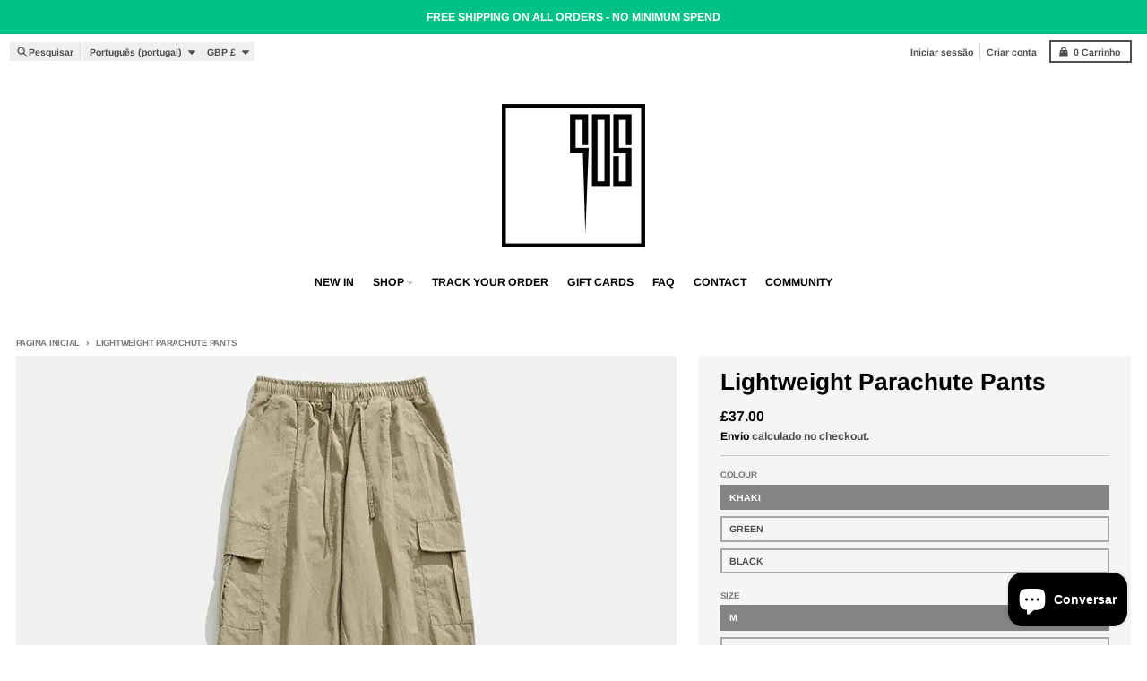

--- FILE ---
content_type: text/html; charset=utf-8
request_url: https://thestreetsofseoul.com/pt/products/lightweight-parachute-pants
body_size: 54924
content:
<!doctype html>
<html class="no-js"
  lang="pt-PT"
  dir="ltr"
  
>
  <head>
    <meta charset="utf-8">
    <meta http-equiv="X-UA-Compatible" content="IE=edge">
    <meta name="viewport" content="width=device-width,initial-scale=1">
    <meta name="theme-color" content="#000000">
    <link rel="canonical" href="https://thestreetsofseoul.com/pt/products/lightweight-parachute-pants"><link rel="preconnect" href="https://fonts.shopifycdn.com" crossorigin><script async crossorigin fetchpriority="high" src="/cdn/shopifycloud/importmap-polyfill/es-modules-shim.2.4.0.js"></script>
<script type="importmap">
{
  "imports": {
    "components/cart-agreement": "//thestreetsofseoul.com/cdn/shop/t/15/assets/cart-agreement.js?v=167239857181412162501764180236",
    "components/cart-discount": "//thestreetsofseoul.com/cdn/shop/t/15/assets/cart-discount.js?v=60197003633255347831764180236",
    "components/cart-drawer": "//thestreetsofseoul.com/cdn/shop/t/15/assets/cart-drawer.js?v=164129680141917736511764180236",
    "components/cart-drawer-items": "//thestreetsofseoul.com/cdn/shop/t/15/assets/cart-drawer-items.js?v=31327834629315868941764180236",
    "components/cart-items": "//thestreetsofseoul.com/cdn/shop/t/15/assets/cart-items.js?v=141966329682371576111764180236",
    "components/cart-note": "//thestreetsofseoul.com/cdn/shop/t/15/assets/cart-note.js?v=76200490911461506611764180236",
    "components/cart-notification": "//thestreetsofseoul.com/cdn/shop/t/15/assets/cart-notification.js?v=6558809016176608711764180236",
    "components/cart-remove-button": "//thestreetsofseoul.com/cdn/shop/t/15/assets/cart-remove-button.js?v=150604536884164798081764180236",
    "components/collection-drawer": "//thestreetsofseoul.com/cdn/shop/t/15/assets/collection-drawer.js?v=69589782914113840151764180236",
    "components/collection-slider-component": "//thestreetsofseoul.com/cdn/shop/t/15/assets/collection-slider-component.js?v=56446251419052591951764180236",
    "components/collection-sort": "//thestreetsofseoul.com/cdn/shop/t/15/assets/collection-sort.js?v=174564436997220731601764180236",
    "components/disclosure-form": "//thestreetsofseoul.com/cdn/shop/t/15/assets/disclosure-form.js?v=115418443930130959701764180236",
    "components/disclosure-item": "//thestreetsofseoul.com/cdn/shop/t/15/assets/disclosure-item.js?v=132517378937107280641764180236",
    "components/disclosure-menu": "//thestreetsofseoul.com/cdn/shop/t/15/assets/disclosure-menu.js?v=79763266821677663251764180236",
    "components/filter-button": "//thestreetsofseoul.com/cdn/shop/t/15/assets/filter-button.js?v=131073634174938851481764180236",
    "components/filter-remove": "//thestreetsofseoul.com/cdn/shop/t/15/assets/filter-remove.js?v=132919914925816435871764180236",
    "components/gift-card-recipient": "//thestreetsofseoul.com/cdn/shop/t/15/assets/gift-card-recipient.js?v=72568388049983170981764180236",
    "components/header-section": "//thestreetsofseoul.com/cdn/shop/t/15/assets/header-section.js?v=12638157308396073911764180236",
    "components/header-top-section": "//thestreetsofseoul.com/cdn/shop/t/15/assets/header-top-section.js?v=176990514786159330261764180236",
    "components/looks-item": "//thestreetsofseoul.com/cdn/shop/t/15/assets/looks-item.js?v=113148507884085047671764180236",
    "components/map-object": "//thestreetsofseoul.com/cdn/shop/t/15/assets/map-object.js?v=73586935793077694291764180236",
    "components/media-slideshow": "//thestreetsofseoul.com/cdn/shop/t/15/assets/media-slideshow.js?v=69405338222088241801764180236",
    "components/modal-predictive-search": "//thestreetsofseoul.com/cdn/shop/t/15/assets/modal-predictive-search.js?v=165015635035277537091764180236",
    "components/password-modal": "//thestreetsofseoul.com/cdn/shop/t/15/assets/password-modal.js?v=78560908955236035351764180236",
    "components/pickup-availability": "//thestreetsofseoul.com/cdn/shop/t/15/assets/pickup-availability.js?v=57859520205103608471764180236",
    "components/pickup-availability-drawer": "//thestreetsofseoul.com/cdn/shop/t/15/assets/pickup-availability-drawer.js?v=4554598758359931051764180236",
    "components/popup-modal": "//thestreetsofseoul.com/cdn/shop/t/15/assets/popup-modal.js?v=42297476681901863851764180236",
    "components/predictive-search": "//thestreetsofseoul.com/cdn/shop/t/15/assets/predictive-search.js?v=111461204983780658641764180236",
    "components/product-card": "//thestreetsofseoul.com/cdn/shop/t/15/assets/product-card.js?v=175910880441109325121764180236",
    "components/product-details-modal": "//thestreetsofseoul.com/cdn/shop/t/15/assets/product-details-modal.js?v=114762301379205809131764180236",
    "components/product-form": "//thestreetsofseoul.com/cdn/shop/t/15/assets/product-form.js?v=41284858857310940651764180236",
    "components/product-model": "//thestreetsofseoul.com/cdn/shop/t/15/assets/product-model.js?v=24093562005154662591764180236",
    "components/product-recommendations": "//thestreetsofseoul.com/cdn/shop/t/15/assets/product-recommendations.js?v=21901023896461974381764180236",
    "components/promo-section": "//thestreetsofseoul.com/cdn/shop/t/15/assets/promo-section.js?v=69263269702463381351764180236",
    "components/quantity-select": "//thestreetsofseoul.com/cdn/shop/t/15/assets/quantity-select.js?v=13464306760327721431764180236",
    "components/slideshow-component": "//thestreetsofseoul.com/cdn/shop/t/15/assets/slideshow-component.js?v=102328192735069646401764180236",
    "components/swatch-radios": "//thestreetsofseoul.com/cdn/shop/t/15/assets/swatch-radios.js?v=154797058231753460161764180236",
    "components/testimonials-component": "//thestreetsofseoul.com/cdn/shop/t/15/assets/testimonials-component.js?v=135369977917461195041764180236",
    "components/variant-radios": "//thestreetsofseoul.com/cdn/shop/t/15/assets/variant-radios.js?v=149392172188973618671764180236",
    "components/variant-selects": "//thestreetsofseoul.com/cdn/shop/t/15/assets/variant-selects.js?v=45570499390740831121764180236",
    "components/video-background": "//thestreetsofseoul.com/cdn/shop/t/15/assets/video-background.js?v=56955393699333596111764180236",
    "components/video-background-object": "//thestreetsofseoul.com/cdn/shop/t/15/assets/video-background-object.js?v=184236180322673200241764180236",
    "components/video-object": "//thestreetsofseoul.com/cdn/shop/t/15/assets/video-object.js?v=108130869544465210471764180236",
    "general/customers": "//thestreetsofseoul.com/cdn/shop/t/15/assets/customers.js?v=8832344143998240901764180236",
    "general/main": "//thestreetsofseoul.com/cdn/shop/t/15/assets/main.js?v=85229773731255931641764180236",
    "helpers/customer-address": "//thestreetsofseoul.com/cdn/shop/t/15/assets/customer-address.js?v=112364926177382173411764180236",
    "helpers/shopify-common": "//thestreetsofseoul.com/cdn/shop/t/15/assets/shopify-common.js?v=19821472356051728981764180236",
    "main/modulepreload-polyfill": "//thestreetsofseoul.com/cdn/shop/t/15/assets/modulepreload-polyfill.js?v=19377221807360828741764180236",
    "vendors/focus-trap.esm": "//thestreetsofseoul.com/cdn/shop/t/15/assets/focus-trap.esm.js?v=163201744122638342011764180236",
    "vendors/index.es": "//thestreetsofseoul.com/cdn/shop/t/15/assets/index.es.js?v=105942668975288713691764180236",
    "vendors/index.esm": "//thestreetsofseoul.com/cdn/shop/t/15/assets/index.esm.js?v=113878513784045422051764180236",
    "vendors/js.cookie": "//thestreetsofseoul.com/cdn/shop/t/15/assets/js.cookie.js?v=107371116917486734681764180236",
    "vendors/splide.esm": "//thestreetsofseoul.com/cdn/shop/t/15/assets/splide.esm.js?v=78394215576478640511764180236",
    "vendors/vidim": "//thestreetsofseoul.com/cdn/shop/t/15/assets/vidim.js?v=136103658296401598581764180236"
  }
}
</script><script>
  window.theme = {
    shopUrl: 'https://thestreetsofseoul.com',
    routes: {
      root_url: '/pt',
      account_url: '/pt/account',
      account_login_url: 'https://thestreetsofseoul.com/customer_authentication/redirect?locale=pt-PT&region_country=GB',
      account_logout_url: '/pt/account/logout',
      account_recover_url: '/pt/account/recover',
      account_register_url: 'https://account.thestreetsofseoul.com?locale=pt-PT',
      account_addresses_url: '/pt/account/addresses',
      collections_url: '/pt/collections',
      all_products_collection_url: '/pt/collections/all',
      search_url: '/pt/search',
      cart_url: '/pt/cart',
      cart_update_url: '/pt/cart/update',
      cart_add_url: '/pt/cart/add',
      cart_change_url: '/pt/cart/change',
      cart_clear_url: '/pt/cart/clear',
      product_recommendations_url: '/pt/recommendations/products',
      predictive_search_url: '/pt/search/suggest'
    },
    info: { name: 'District' },
    strings: {
      addToCart: `Adicionar ao carrinho`,
      preOrder: `Pré-encomenda`,
      soldOut: `Esgotado`,
      unavailable: `Indisponível`,
      addressError: `Erro procurando esse endereço`,
      addressNoResults: `Nenhum resultado para esse endereço`,
      addressQueryLimit: `Você excedeu o limite de uso da API do Google. Considere fazer upgrade para um <a href="https://developers.google.com/maps/premium/usage-limits">Plano Premium</a> .`,
      authError: `Ocorreu um problema ao autenticar sua conta do Google Maps.`,
      unitPrice: `Preço unitário`,
      unitPriceSeparator: `por`,
      previous: `Diapositivo anterior`,
      next: `Diapositivo seguinte`,
    },
    cartStrings: {
      error: `Ocorreu um erro ao atualizar o seu carrinho. Tente novamente.`,
      quantityError: `Você só pode adicionar [quantity] deste item ao seu carrinho.`,
      discountApplied: `Código de desconto aplicado`,
      discountRemoved: `Código de desconto removido`,
      discountAlreadyApplied: `Código de desconto já está aplicado`,
      discountInvalid: `Código de desconto é inválido ou não aplicável`,
      discountApplyError: `Não é possível aplicar código de desconto`,
      discountRemoveError: `Não é possível remover código de desconto`,
      discountApplyFailed: `Falha ao aplicar desconto`,
      discountRemoveFailed: `Falha ao remover desconto`,
    },
    accessiblityStrings: {
      giftCardRecipientExpanded: `Formulário de destinatário do vale-presente expan`,
      giftCardRecipientCollapsed: `Formulário do destinatário do vale-presente fechado`,
    },
    settings: {
      cartType: 'drawer'
    },
    pageType: `product`,
    customer: false,
    moneyFormat: "£{{amount}}",
    ajaxCartEnable: true,
    cartData: {"note":null,"attributes":{},"original_total_price":0,"total_price":0,"total_discount":0,"total_weight":0.0,"item_count":0,"items":[],"requires_shipping":false,"currency":"GBP","items_subtotal_price":0,"cart_level_discount_applications":[],"checkout_charge_amount":0},
    mobileBreakpoint: 768,
    packages: [],
    market: "gb",
  };
  // Publish / Subscribe
  const PUB_SUB_EVENTS = {
    cartUpdate: 'cart-update',
    quantityUpdate: 'quantity-update',
    variantChange: 'variant-change',
    cartError: 'cart-error',
    sectionRefreshed: 'section-refreshed',
  };
  const SECTION_REFRESHED_RESOURCE_TYPE = {
    product: 'product'
  }
  let subscribers = {};

  function subscribe(eventName, callback) {
    if (subscribers[eventName] === undefined) {
      subscribers[eventName] = [];
    }

    subscribers[eventName] = [...subscribers[eventName], callback];

    return function unsubscribe() {
      subscribers[eventName] = subscribers[eventName].filter((cb) => {
        return cb !== callback;
      });
    };
  }

  function publish(eventName, data) {
    if (subscribers[eventName]) {
      subscribers[eventName].forEach((callback) => {
        callback(data);
      });
    }
  }
  document.documentElement.className = document.documentElement.className.replace('no-js', 'js');
</script>


  <script src="//thestreetsofseoul.com/cdn/shop/t/15/assets/main.js?v=85229773731255931641764180236" type="module" crossorigin="anonymous"></script>
  <link rel="modulepreload" href="//thestreetsofseoul.com/cdn/shop/t/15/assets/modulepreload-polyfill.js?v=19377221807360828741764180236" crossorigin="anonymous">

<link rel="apple-touch-icon" sizes="180x180" href="//thestreetsofseoul.com/cdn/shop/files/STREETS_OF_SEOUL-05_6cb7f5a6-9d4c-4315-a72b-802b92674aa1.png?crop=center&height=180&v=1758722971&width=180">
      <link rel="icon" type="image/png" href="//thestreetsofseoul.com/cdn/shop/files/STREETS_OF_SEOUL-05_6cb7f5a6-9d4c-4315-a72b-802b92674aa1.png?crop=center&height=32&v=1758722971&width=32"><title>Lightweight Parachute Pants | Streets of Seoul | Men&#39;s Korean Style Fashion</title><meta name="description" content="Lightweight Parachute Pants These lightweight parachute pants are made of 100% polyester for ultimate comfort. The elastic waistband and draw cords provide a secure and adjustable fit, while side and cargo pockets provide added storage.  Parachute pants Main: 100% polyester Elasticated waist Drawcords Balloon fit Short"><meta property="og:site_name" content="The Streets of Seoul">
<meta property="og:url" content="https://thestreetsofseoul.com/pt/products/lightweight-parachute-pants">
<meta property="og:title" content="Lightweight Parachute Pants | Streets of Seoul | Men&#39;s Korean Style Fashion">
<meta property="og:type" content="product">
<meta property="og:description" content="Lightweight Parachute Pants These lightweight parachute pants are made of 100% polyester for ultimate comfort. The elastic waistband and draw cords provide a secure and adjustable fit, while side and cargo pockets provide added storage.  Parachute pants Main: 100% polyester Elasticated waist Drawcords Balloon fit Short"><meta property="og:image" content="http://thestreetsofseoul.com/cdn/shop/files/Lightweight-Parachute-Pants-thestreetsofseoul-korean-street-style-minimal-streetwear-k-style-kstyle-mens-affordable-clothing.webp?v=1697815988">
  <meta property="og:image:secure_url" content="https://thestreetsofseoul.com/cdn/shop/files/Lightweight-Parachute-Pants-thestreetsofseoul-korean-street-style-minimal-streetwear-k-style-kstyle-mens-affordable-clothing.webp?v=1697815988">
  <meta property="og:image:width" content="780">
  <meta property="og:image:height" content="758"><meta property="og:price:amount" content="37.00">
  <meta property="og:price:currency" content="GBP"><meta name="twitter:card" content="summary_large_image">
<meta name="twitter:title" content="Lightweight Parachute Pants | Streets of Seoul | Men&#39;s Korean Style Fashion">
<meta name="twitter:description" content="Lightweight Parachute Pants These lightweight parachute pants are made of 100% polyester for ultimate comfort. The elastic waistband and draw cords provide a secure and adjustable fit, while side and cargo pockets provide added storage.  Parachute pants Main: 100% polyester Elasticated waist Drawcords Balloon fit Short">
<script>window.performance && window.performance.mark && window.performance.mark('shopify.content_for_header.start');</script><meta name="facebook-domain-verification" content="gz6derz1rckau24bn87kr17ke4d0it">
<meta id="shopify-digital-wallet" name="shopify-digital-wallet" content="/58156712131/digital_wallets/dialog">
<meta name="shopify-checkout-api-token" content="9b20e6c170e8d064a3d7c23c3ce8a766">
<meta id="in-context-paypal-metadata" data-shop-id="58156712131" data-venmo-supported="false" data-environment="production" data-locale="en_US" data-paypal-v4="true" data-currency="GBP">
<link rel="alternate" hreflang="x-default" href="https://thestreetsofseoul.com/products/lightweight-parachute-pants">
<link rel="alternate" hreflang="en" href="https://thestreetsofseoul.com/products/lightweight-parachute-pants">
<link rel="alternate" hreflang="de" href="https://thestreetsofseoul.com/de/products/lightweight-parachute-pants">
<link rel="alternate" hreflang="es" href="https://thestreetsofseoul.com/es/products/lightweight-parachute-pants">
<link rel="alternate" hreflang="fr" href="https://thestreetsofseoul.com/fr/products/lightweight-parachute-pants">
<link rel="alternate" hreflang="pt" href="https://thestreetsofseoul.com/pt/products/lightweight-parachute-pants">
<link rel="alternate" hreflang="pt-PT" href="https://thestreetsofseoul.com/pt-pt/products/lightweight-parachute-pants">
<link rel="alternate" type="application/json+oembed" href="https://thestreetsofseoul.com/pt/products/lightweight-parachute-pants.oembed">
<script async="async" src="/checkouts/internal/preloads.js?locale=pt-GB"></script>
<link rel="preconnect" href="https://shop.app" crossorigin="anonymous">
<script async="async" src="https://shop.app/checkouts/internal/preloads.js?locale=pt-GB&shop_id=58156712131" crossorigin="anonymous"></script>
<script id="apple-pay-shop-capabilities" type="application/json">{"shopId":58156712131,"countryCode":"GB","currencyCode":"GBP","merchantCapabilities":["supports3DS"],"merchantId":"gid:\/\/shopify\/Shop\/58156712131","merchantName":"The Streets of Seoul","requiredBillingContactFields":["postalAddress","email"],"requiredShippingContactFields":["postalAddress","email"],"shippingType":"shipping","supportedNetworks":["visa","maestro","masterCard","amex","discover","elo"],"total":{"type":"pending","label":"The Streets of Seoul","amount":"1.00"},"shopifyPaymentsEnabled":true,"supportsSubscriptions":true}</script>
<script id="shopify-features" type="application/json">{"accessToken":"9b20e6c170e8d064a3d7c23c3ce8a766","betas":["rich-media-storefront-analytics"],"domain":"thestreetsofseoul.com","predictiveSearch":true,"shopId":58156712131,"locale":"pt-pt"}</script>
<script>var Shopify = Shopify || {};
Shopify.shop = "thestreetsofseoul.myshopify.com";
Shopify.locale = "pt-PT";
Shopify.currency = {"active":"GBP","rate":"1.0"};
Shopify.country = "GB";
Shopify.theme = {"name":"BFCM 25","id":187869168000,"schema_name":"District","schema_version":"7.1.0","theme_store_id":735,"role":"main"};
Shopify.theme.handle = "null";
Shopify.theme.style = {"id":null,"handle":null};
Shopify.cdnHost = "thestreetsofseoul.com/cdn";
Shopify.routes = Shopify.routes || {};
Shopify.routes.root = "/pt/";</script>
<script type="module">!function(o){(o.Shopify=o.Shopify||{}).modules=!0}(window);</script>
<script>!function(o){function n(){var o=[];function n(){o.push(Array.prototype.slice.apply(arguments))}return n.q=o,n}var t=o.Shopify=o.Shopify||{};t.loadFeatures=n(),t.autoloadFeatures=n()}(window);</script>
<script>
  window.ShopifyPay = window.ShopifyPay || {};
  window.ShopifyPay.apiHost = "shop.app\/pay";
  window.ShopifyPay.redirectState = null;
</script>
<script id="shop-js-analytics" type="application/json">{"pageType":"product"}</script>
<script defer="defer" async type="module" src="//thestreetsofseoul.com/cdn/shopifycloud/shop-js/modules/v2/client.init-shop-cart-sync_CFX4w5t0.pt-PT.esm.js"></script>
<script defer="defer" async type="module" src="//thestreetsofseoul.com/cdn/shopifycloud/shop-js/modules/v2/chunk.common_BhkIepHa.esm.js"></script>
<script defer="defer" async type="module" src="//thestreetsofseoul.com/cdn/shopifycloud/shop-js/modules/v2/chunk.modal_BqkWJ4Eh.esm.js"></script>
<script type="module">
  await import("//thestreetsofseoul.com/cdn/shopifycloud/shop-js/modules/v2/client.init-shop-cart-sync_CFX4w5t0.pt-PT.esm.js");
await import("//thestreetsofseoul.com/cdn/shopifycloud/shop-js/modules/v2/chunk.common_BhkIepHa.esm.js");
await import("//thestreetsofseoul.com/cdn/shopifycloud/shop-js/modules/v2/chunk.modal_BqkWJ4Eh.esm.js");

  window.Shopify.SignInWithShop?.initShopCartSync?.({"fedCMEnabled":true,"windoidEnabled":true});

</script>
<script defer="defer" async type="module" src="//thestreetsofseoul.com/cdn/shopifycloud/shop-js/modules/v2/client.payment-terms_CHE80bfN.pt-PT.esm.js"></script>
<script defer="defer" async type="module" src="//thestreetsofseoul.com/cdn/shopifycloud/shop-js/modules/v2/chunk.common_BhkIepHa.esm.js"></script>
<script defer="defer" async type="module" src="//thestreetsofseoul.com/cdn/shopifycloud/shop-js/modules/v2/chunk.modal_BqkWJ4Eh.esm.js"></script>
<script type="module">
  await import("//thestreetsofseoul.com/cdn/shopifycloud/shop-js/modules/v2/client.payment-terms_CHE80bfN.pt-PT.esm.js");
await import("//thestreetsofseoul.com/cdn/shopifycloud/shop-js/modules/v2/chunk.common_BhkIepHa.esm.js");
await import("//thestreetsofseoul.com/cdn/shopifycloud/shop-js/modules/v2/chunk.modal_BqkWJ4Eh.esm.js");

  
</script>
<script>
  window.Shopify = window.Shopify || {};
  if (!window.Shopify.featureAssets) window.Shopify.featureAssets = {};
  window.Shopify.featureAssets['shop-js'] = {"shop-cart-sync":["modules/v2/client.shop-cart-sync_4Ey0gl_V.pt-PT.esm.js","modules/v2/chunk.common_BhkIepHa.esm.js","modules/v2/chunk.modal_BqkWJ4Eh.esm.js"],"init-fed-cm":["modules/v2/client.init-fed-cm_DRtHXlL6.pt-PT.esm.js","modules/v2/chunk.common_BhkIepHa.esm.js","modules/v2/chunk.modal_BqkWJ4Eh.esm.js"],"shop-cash-offers":["modules/v2/client.shop-cash-offers_Cns0hhoQ.pt-PT.esm.js","modules/v2/chunk.common_BhkIepHa.esm.js","modules/v2/chunk.modal_BqkWJ4Eh.esm.js"],"shop-login-button":["modules/v2/client.shop-login-button_CSBns3wt.pt-PT.esm.js","modules/v2/chunk.common_BhkIepHa.esm.js","modules/v2/chunk.modal_BqkWJ4Eh.esm.js"],"pay-button":["modules/v2/client.pay-button_Bn7u00xp.pt-PT.esm.js","modules/v2/chunk.common_BhkIepHa.esm.js","modules/v2/chunk.modal_BqkWJ4Eh.esm.js"],"shop-button":["modules/v2/client.shop-button_BryqdmEi.pt-PT.esm.js","modules/v2/chunk.common_BhkIepHa.esm.js","modules/v2/chunk.modal_BqkWJ4Eh.esm.js"],"avatar":["modules/v2/client.avatar_BTnouDA3.pt-PT.esm.js"],"init-windoid":["modules/v2/client.init-windoid_zQYwV-4c.pt-PT.esm.js","modules/v2/chunk.common_BhkIepHa.esm.js","modules/v2/chunk.modal_BqkWJ4Eh.esm.js"],"init-shop-for-new-customer-accounts":["modules/v2/client.init-shop-for-new-customer-accounts_BZ95sgJn.pt-PT.esm.js","modules/v2/client.shop-login-button_CSBns3wt.pt-PT.esm.js","modules/v2/chunk.common_BhkIepHa.esm.js","modules/v2/chunk.modal_BqkWJ4Eh.esm.js"],"init-shop-email-lookup-coordinator":["modules/v2/client.init-shop-email-lookup-coordinator_BlyzN1D1.pt-PT.esm.js","modules/v2/chunk.common_BhkIepHa.esm.js","modules/v2/chunk.modal_BqkWJ4Eh.esm.js"],"init-shop-cart-sync":["modules/v2/client.init-shop-cart-sync_CFX4w5t0.pt-PT.esm.js","modules/v2/chunk.common_BhkIepHa.esm.js","modules/v2/chunk.modal_BqkWJ4Eh.esm.js"],"shop-toast-manager":["modules/v2/client.shop-toast-manager_DwayrBY7.pt-PT.esm.js","modules/v2/chunk.common_BhkIepHa.esm.js","modules/v2/chunk.modal_BqkWJ4Eh.esm.js"],"init-customer-accounts":["modules/v2/client.init-customer-accounts_DckTpfjA.pt-PT.esm.js","modules/v2/client.shop-login-button_CSBns3wt.pt-PT.esm.js","modules/v2/chunk.common_BhkIepHa.esm.js","modules/v2/chunk.modal_BqkWJ4Eh.esm.js"],"init-customer-accounts-sign-up":["modules/v2/client.init-customer-accounts-sign-up_BzM1Y_rz.pt-PT.esm.js","modules/v2/client.shop-login-button_CSBns3wt.pt-PT.esm.js","modules/v2/chunk.common_BhkIepHa.esm.js","modules/v2/chunk.modal_BqkWJ4Eh.esm.js"],"shop-follow-button":["modules/v2/client.shop-follow-button_CrmnElWU.pt-PT.esm.js","modules/v2/chunk.common_BhkIepHa.esm.js","modules/v2/chunk.modal_BqkWJ4Eh.esm.js"],"checkout-modal":["modules/v2/client.checkout-modal_C0IUXNNZ.pt-PT.esm.js","modules/v2/chunk.common_BhkIepHa.esm.js","modules/v2/chunk.modal_BqkWJ4Eh.esm.js"],"shop-login":["modules/v2/client.shop-login_Bjwa5m5g.pt-PT.esm.js","modules/v2/chunk.common_BhkIepHa.esm.js","modules/v2/chunk.modal_BqkWJ4Eh.esm.js"],"lead-capture":["modules/v2/client.lead-capture_tQ6ktsTR.pt-PT.esm.js","modules/v2/chunk.common_BhkIepHa.esm.js","modules/v2/chunk.modal_BqkWJ4Eh.esm.js"],"payment-terms":["modules/v2/client.payment-terms_CHE80bfN.pt-PT.esm.js","modules/v2/chunk.common_BhkIepHa.esm.js","modules/v2/chunk.modal_BqkWJ4Eh.esm.js"]};
</script>
<script>(function() {
  var isLoaded = false;
  function asyncLoad() {
    if (isLoaded) return;
    isLoaded = true;
    var urls = ["https:\/\/cdncozyantitheft.addons.business\/js\/script_tags\/thestreetsofseoul\/ztx4diD68bLRkfrHLsgCZ3gkOGV8ihQM.js?shop=thestreetsofseoul.myshopify.com","https:\/\/shopifyapp.rontar.com\/ScriptTags\/onlinestore.js?advId=33620\u0026audienceId=fe24a79b-89f5-45a1-b19e-b0f41f1194a1\u0026priceId=13757\u0026shop=thestreetsofseoul.myshopify.com","https:\/\/static.2-b.io\/se\/2022\/09\/loader.61f6e8.js?shop=thestreetsofseoul.myshopify.com","\/\/cdn.shopify.com\/proxy\/cdd4f746012c1c3deb08b77e4a5f4c7f1fa1355cec75badf092919ddb3f961db\/static.cdn.printful.com\/static\/js\/external\/shopify-product-customizer.js?v=0.28\u0026shop=thestreetsofseoul.myshopify.com\u0026sp-cache-control=cHVibGljLCBtYXgtYWdlPTkwMA"];
    for (var i = 0; i < urls.length; i++) {
      var s = document.createElement('script');
      s.type = 'text/javascript';
      s.async = true;
      s.src = urls[i];
      var x = document.getElementsByTagName('script')[0];
      x.parentNode.insertBefore(s, x);
    }
  };
  if(window.attachEvent) {
    window.attachEvent('onload', asyncLoad);
  } else {
    window.addEventListener('load', asyncLoad, false);
  }
})();</script>
<script id="__st">var __st={"a":58156712131,"offset":0,"reqid":"b11a2e7e-b2ee-488f-a116-d55d1ace8821-1769079218","pageurl":"thestreetsofseoul.com\/pt\/products\/lightweight-parachute-pants","u":"0c29ad2f8492","p":"product","rtyp":"product","rid":8882732138818};</script>
<script>window.ShopifyPaypalV4VisibilityTracking = true;</script>
<script id="captcha-bootstrap">!function(){'use strict';const t='contact',e='account',n='new_comment',o=[[t,t],['blogs',n],['comments',n],[t,'customer']],c=[[e,'customer_login'],[e,'guest_login'],[e,'recover_customer_password'],[e,'create_customer']],r=t=>t.map((([t,e])=>`form[action*='/${t}']:not([data-nocaptcha='true']) input[name='form_type'][value='${e}']`)).join(','),a=t=>()=>t?[...document.querySelectorAll(t)].map((t=>t.form)):[];function s(){const t=[...o],e=r(t);return a(e)}const i='password',u='form_key',d=['recaptcha-v3-token','g-recaptcha-response','h-captcha-response',i],f=()=>{try{return window.sessionStorage}catch{return}},m='__shopify_v',_=t=>t.elements[u];function p(t,e,n=!1){try{const o=window.sessionStorage,c=JSON.parse(o.getItem(e)),{data:r}=function(t){const{data:e,action:n}=t;return t[m]||n?{data:e,action:n}:{data:t,action:n}}(c);for(const[e,n]of Object.entries(r))t.elements[e]&&(t.elements[e].value=n);n&&o.removeItem(e)}catch(o){console.error('form repopulation failed',{error:o})}}const l='form_type',E='cptcha';function T(t){t.dataset[E]=!0}const w=window,h=w.document,L='Shopify',v='ce_forms',y='captcha';let A=!1;((t,e)=>{const n=(g='f06e6c50-85a8-45c8-87d0-21a2b65856fe',I='https://cdn.shopify.com/shopifycloud/storefront-forms-hcaptcha/ce_storefront_forms_captcha_hcaptcha.v1.5.2.iife.js',D={infoText:'Protegido por hCaptcha',privacyText:'Privacidade',termsText:'Termos'},(t,e,n)=>{const o=w[L][v],c=o.bindForm;if(c)return c(t,g,e,D).then(n);var r;o.q.push([[t,g,e,D],n]),r=I,A||(h.body.append(Object.assign(h.createElement('script'),{id:'captcha-provider',async:!0,src:r})),A=!0)});var g,I,D;w[L]=w[L]||{},w[L][v]=w[L][v]||{},w[L][v].q=[],w[L][y]=w[L][y]||{},w[L][y].protect=function(t,e){n(t,void 0,e),T(t)},Object.freeze(w[L][y]),function(t,e,n,w,h,L){const[v,y,A,g]=function(t,e,n){const i=e?o:[],u=t?c:[],d=[...i,...u],f=r(d),m=r(i),_=r(d.filter((([t,e])=>n.includes(e))));return[a(f),a(m),a(_),s()]}(w,h,L),I=t=>{const e=t.target;return e instanceof HTMLFormElement?e:e&&e.form},D=t=>v().includes(t);t.addEventListener('submit',(t=>{const e=I(t);if(!e)return;const n=D(e)&&!e.dataset.hcaptchaBound&&!e.dataset.recaptchaBound,o=_(e),c=g().includes(e)&&(!o||!o.value);(n||c)&&t.preventDefault(),c&&!n&&(function(t){try{if(!f())return;!function(t){const e=f();if(!e)return;const n=_(t);if(!n)return;const o=n.value;o&&e.removeItem(o)}(t);const e=Array.from(Array(32),(()=>Math.random().toString(36)[2])).join('');!function(t,e){_(t)||t.append(Object.assign(document.createElement('input'),{type:'hidden',name:u})),t.elements[u].value=e}(t,e),function(t,e){const n=f();if(!n)return;const o=[...t.querySelectorAll(`input[type='${i}']`)].map((({name:t})=>t)),c=[...d,...o],r={};for(const[a,s]of new FormData(t).entries())c.includes(a)||(r[a]=s);n.setItem(e,JSON.stringify({[m]:1,action:t.action,data:r}))}(t,e)}catch(e){console.error('failed to persist form',e)}}(e),e.submit())}));const S=(t,e)=>{t&&!t.dataset[E]&&(n(t,e.some((e=>e===t))),T(t))};for(const o of['focusin','change'])t.addEventListener(o,(t=>{const e=I(t);D(e)&&S(e,y())}));const B=e.get('form_key'),M=e.get(l),P=B&&M;t.addEventListener('DOMContentLoaded',(()=>{const t=y();if(P)for(const e of t)e.elements[l].value===M&&p(e,B);[...new Set([...A(),...v().filter((t=>'true'===t.dataset.shopifyCaptcha))])].forEach((e=>S(e,t)))}))}(h,new URLSearchParams(w.location.search),n,t,e,['guest_login'])})(!0,!0)}();</script>
<script integrity="sha256-4kQ18oKyAcykRKYeNunJcIwy7WH5gtpwJnB7kiuLZ1E=" data-source-attribution="shopify.loadfeatures" defer="defer" src="//thestreetsofseoul.com/cdn/shopifycloud/storefront/assets/storefront/load_feature-a0a9edcb.js" crossorigin="anonymous"></script>
<script crossorigin="anonymous" defer="defer" src="//thestreetsofseoul.com/cdn/shopifycloud/storefront/assets/shopify_pay/storefront-65b4c6d7.js?v=20250812"></script>
<script data-source-attribution="shopify.dynamic_checkout.dynamic.init">var Shopify=Shopify||{};Shopify.PaymentButton=Shopify.PaymentButton||{isStorefrontPortableWallets:!0,init:function(){window.Shopify.PaymentButton.init=function(){};var t=document.createElement("script");t.src="https://thestreetsofseoul.com/cdn/shopifycloud/portable-wallets/latest/portable-wallets.pt-pt.js",t.type="module",document.head.appendChild(t)}};
</script>
<script data-source-attribution="shopify.dynamic_checkout.buyer_consent">
  function portableWalletsHideBuyerConsent(e){var t=document.getElementById("shopify-buyer-consent"),n=document.getElementById("shopify-subscription-policy-button");t&&n&&(t.classList.add("hidden"),t.setAttribute("aria-hidden","true"),n.removeEventListener("click",e))}function portableWalletsShowBuyerConsent(e){var t=document.getElementById("shopify-buyer-consent"),n=document.getElementById("shopify-subscription-policy-button");t&&n&&(t.classList.remove("hidden"),t.removeAttribute("aria-hidden"),n.addEventListener("click",e))}window.Shopify?.PaymentButton&&(window.Shopify.PaymentButton.hideBuyerConsent=portableWalletsHideBuyerConsent,window.Shopify.PaymentButton.showBuyerConsent=portableWalletsShowBuyerConsent);
</script>
<script>
  function portableWalletsCleanup(e){e&&e.src&&console.error("Failed to load portable wallets script "+e.src);var t=document.querySelectorAll("shopify-accelerated-checkout .shopify-payment-button__skeleton, shopify-accelerated-checkout-cart .wallet-cart-button__skeleton"),e=document.getElementById("shopify-buyer-consent");for(let e=0;e<t.length;e++)t[e].remove();e&&e.remove()}function portableWalletsNotLoadedAsModule(e){e instanceof ErrorEvent&&"string"==typeof e.message&&e.message.includes("import.meta")&&"string"==typeof e.filename&&e.filename.includes("portable-wallets")&&(window.removeEventListener("error",portableWalletsNotLoadedAsModule),window.Shopify.PaymentButton.failedToLoad=e,"loading"===document.readyState?document.addEventListener("DOMContentLoaded",window.Shopify.PaymentButton.init):window.Shopify.PaymentButton.init())}window.addEventListener("error",portableWalletsNotLoadedAsModule);
</script>

<script type="module" src="https://thestreetsofseoul.com/cdn/shopifycloud/portable-wallets/latest/portable-wallets.pt-pt.js" onError="portableWalletsCleanup(this)" crossorigin="anonymous"></script>
<script nomodule>
  document.addEventListener("DOMContentLoaded", portableWalletsCleanup);
</script>

<script id='scb4127' type='text/javascript' async='' src='https://thestreetsofseoul.com/cdn/shopifycloud/privacy-banner/storefront-banner.js'></script><link id="shopify-accelerated-checkout-styles" rel="stylesheet" media="screen" href="https://thestreetsofseoul.com/cdn/shopifycloud/portable-wallets/latest/accelerated-checkout-backwards-compat.css" crossorigin="anonymous">
<style id="shopify-accelerated-checkout-cart">
        #shopify-buyer-consent {
  margin-top: 1em;
  display: inline-block;
  width: 100%;
}

#shopify-buyer-consent.hidden {
  display: none;
}

#shopify-subscription-policy-button {
  background: none;
  border: none;
  padding: 0;
  text-decoration: underline;
  font-size: inherit;
  cursor: pointer;
}

#shopify-subscription-policy-button::before {
  box-shadow: none;
}

      </style>

<script>window.performance && window.performance.mark && window.performance.mark('shopify.content_for_header.end');</script>
<style data-shopify>
@font-face {
  font-family: Arimo;
  font-weight: 700;
  font-style: normal;
  font-display: swap;
  src: url("//thestreetsofseoul.com/cdn/fonts/arimo/arimo_n7.1d2d0638e6a1228d86beb0e10006e3280ccb2d04.woff2") format("woff2"),
       url("//thestreetsofseoul.com/cdn/fonts/arimo/arimo_n7.f4b9139e8eac4a17b38b8707044c20f54c3be479.woff") format("woff");
}
@font-face {
  font-family: Arimo;
  font-weight: 700;
  font-style: italic;
  font-display: swap;
  src: url("//thestreetsofseoul.com/cdn/fonts/arimo/arimo_i7.b9f09537c29041ec8d51f8cdb7c9b8e4f1f82cb1.woff2") format("woff2"),
       url("//thestreetsofseoul.com/cdn/fonts/arimo/arimo_i7.ec659fc855f754fd0b1bd052e606bba1058f73da.woff") format("woff");
}
@font-face {
  font-family: Arimo;
  font-weight: 700;
  font-style: normal;
  font-display: swap;
  src: url("//thestreetsofseoul.com/cdn/fonts/arimo/arimo_n7.1d2d0638e6a1228d86beb0e10006e3280ccb2d04.woff2") format("woff2"),
       url("//thestreetsofseoul.com/cdn/fonts/arimo/arimo_n7.f4b9139e8eac4a17b38b8707044c20f54c3be479.woff") format("woff");
}
@font-face {
  font-family: Arimo;
  font-weight: 700;
  font-style: normal;
  font-display: swap;
  src: url("//thestreetsofseoul.com/cdn/fonts/arimo/arimo_n7.1d2d0638e6a1228d86beb0e10006e3280ccb2d04.woff2") format("woff2"),
       url("//thestreetsofseoul.com/cdn/fonts/arimo/arimo_n7.f4b9139e8eac4a17b38b8707044c20f54c3be479.woff") format("woff");
}
:root {
    --base-font-size: 14px;
    --body-font-family: Arimo, sans-serif;
    --heading-font-family: Arimo, sans-serif;
    --navigation-font-family: Arimo, sans-serif;
    --body-style: normal;
    --body-weight: 700;
    --body-weight-bolder: 700;
    --heading-style: normal;
    --heading-weight: 700;
    --heading-weight-bolder: 700;
    --heading-capitalize: none;
    --navigation-style: normal;
    --navigation-weight: 700;
    --navigation-weight-bolder: 700;--primary-text-color: #4f4f4f;
    --primary-title-color: #000000;
    --primary-accent-color: #000000;
    --primary-accent-color-80: rgba(0, 0, 0, 0.8);
    --primary-accent-text-color: #e6e6e6;
    --primary-background-color: #ffffff;
    --primary-background-color-75: rgba(255, 255, 255, 0.8);
    --primary-secondary-background-color: #f5f5f5;
    --primary-secondary-background-color-50: #fafafa;
    --primary-section-border-color: #ffffff;
    --primary-text-color-05: #f6f6f6;
    --primary-text-color-10: #ededed;
    --primary-text-color-20: #dcdcdc;
    --primary-text-color-30: #cacaca;
    --primary-text-color-40: #b9b9b9;
    --primary-text-color-50: #a7a7a7;
    --primary-text-color-60: #959595;
    --primary-text-color-70: #848484;
    --primary-text-color-80: #727272;
    --primary-text-color-90: #616161;
    --section-text-color: #4f4f4f;
    --section-text-color-75: rgba(79, 79, 79, 0.75);
    --section-text-color-50: rgba(79, 79, 79, 0.5);
    --section-title-color: #000000;
    --section-accent-color: #000000;
    --section-accent-text-color: #e6e6e6;
    --section-accent-hover-color: #000000;
    --section-overlay-color: transparent;
    --section-overlay-hover-color: transparent;
    --section-background-color: #ffffff; 
    --section-primary-border-color: #4f4f4f;
    --modal-background-color: #000000;--max-width-screen: 1280px;
    --max-width-header: 1280px;
    --spacing-section: 4rem;
    --spacing-section-half: 2rem;
    --spacing-rail: 1.25rem;
    --text-align-section: center;--swiper-theme-color: #000000;
    --duration-default: 200ms;
    --tw-ring-inset: ;
    --tw-blur: ;
    --tw-brightness: ;
    --tw-contrast: ;
    --tw-grayscale: ;
    --tw-hue-rotate: ;
    --tw-invert: ;
    --tw-saturate: ;
    --tw-sepia: ;
    --tw-drop-shadow: ;
    --tw-filter: var(--tw-blur) var(--tw-brightness) var(--tw-contrast) var(--tw-grayscale) var(--tw-hue-rotate) var(--tw-invert) var(--tw-saturate) var(--tw-sepia) var(--tw-drop-shadow);

    --shopify-accelerated-checkout-button-block-size: 46px;
    --shopify-accelerated-checkout-inline-alignment: end;
  }
</style>


  <link href="//thestreetsofseoul.com/cdn/shop/t/15/assets/main-style.css?v=134705298911258947541764180236" rel="stylesheet" type="text/css" media="all" />


<link rel="preload" as="font" href="//thestreetsofseoul.com/cdn/fonts/arimo/arimo_n7.1d2d0638e6a1228d86beb0e10006e3280ccb2d04.woff2" type="font/woff2" crossorigin><link rel="preload" as="font" href="//thestreetsofseoul.com/cdn/fonts/arimo/arimo_n7.1d2d0638e6a1228d86beb0e10006e3280ccb2d04.woff2" type="font/woff2" crossorigin><link rel="preload" as="font" href="//thestreetsofseoul.com/cdn/fonts/arimo/arimo_n7.1d2d0638e6a1228d86beb0e10006e3280ccb2d04.woff2" type="font/woff2" crossorigin>
  <!-- BEGIN app block: shopify://apps/seowill-seoant-ai-seo/blocks/seoant-core/8e57283b-dcb0-4f7b-a947-fb5c57a0d59d -->
<!--SEOAnt Core By SEOAnt Teams, v0.1.6 START -->







    <!-- BEGIN app snippet: Product-JSON-LD --><script type="application/ld+json">
    [
        {
            "@context": "https://schema.org",
            "@type": "Product",
            "@id": "https:\/\/thestreetsofseoul.com\/pt\/products\/lightweight-parachute-pants#product",
            "brand": {
                "@type": "Brand",
                "name": "thestreetsofseoul"
            },
            "url": "https://thestreetsofseoul.com/pt/products/lightweight-parachute-pants",
            "name": "Lightweight Parachute Pants",
            "image": "https://thestreetsofseoul.com/cdn/shop/files/Lightweight-Parachute-Pants-thestreetsofseoul-korean-street-style-minimal-streetwear-k-style-kstyle-mens-affordable-clothing.webp",
            "description": "Lightweight Parachute Pants\nThese lightweight parachute pants are made of 100% polyester for ultimat",
            "sku": "14:1254#1;5:361386",
            "weight": "0.0lb",
            "offers":  [{
                    "@type": "Offer" ,
                    "priceCurrency": "GBP",
                    "priceValidUntil": "2026-01-22",
                    "price" : "37.0" ,
                    "availability" : "https://schema.org/InStock" ,
                    "itemCondition": "https://schema.org/NewCondition",
                    "sku": "14:1254#1;5:361386",
                    "name": "KHAKI / M",
                    "url" : "https://thestreetsofseoul.com/pt/products/lightweight-parachute-pants?variant=47187390628162",
                    "seller" : {
                        "@type" : "Organization",
                        "name" : "The Streets of Seoul"
                    },
                    "mpn": "14:1254#1;5:361386"
                },{
                    "@type": "Offer" ,
                    "priceCurrency": "GBP",
                    "priceValidUntil": "2026-01-22",
                    "price" : "37.0" ,
                    "availability" : "https://schema.org/InStock" ,
                    "itemCondition": "https://schema.org/NewCondition",
                    "sku": "14:1254#1;5:361385",
                    "name": "KHAKI / L",
                    "url" : "https://thestreetsofseoul.com/pt/products/lightweight-parachute-pants?variant=47187390660930",
                    "seller" : {
                        "@type" : "Organization",
                        "name" : "The Streets of Seoul"
                    },
                    "mpn": "14:1254#1;5:361385"
                },{
                    "@type": "Offer" ,
                    "priceCurrency": "GBP",
                    "priceValidUntil": "2026-01-22",
                    "price" : "37.0" ,
                    "availability" : "https://schema.org/InStock" ,
                    "itemCondition": "https://schema.org/NewCondition",
                    "sku": "14:1254#1;5:100014065",
                    "name": "KHAKI / XL",
                    "url" : "https://thestreetsofseoul.com/pt/products/lightweight-parachute-pants?variant=47187390693698",
                    "seller" : {
                        "@type" : "Organization",
                        "name" : "The Streets of Seoul"
                    },
                    "mpn": "14:1254#1;5:100014065"
                },{
                    "@type": "Offer" ,
                    "priceCurrency": "GBP",
                    "priceValidUntil": "2026-01-22",
                    "price" : "37.0" ,
                    "availability" : "https://schema.org/InStock" ,
                    "itemCondition": "https://schema.org/NewCondition",
                    "sku": "14:1254#1;5:4182",
                    "name": "KHAKI / XXL",
                    "url" : "https://thestreetsofseoul.com/pt/products/lightweight-parachute-pants?variant=47187390726466",
                    "seller" : {
                        "@type" : "Organization",
                        "name" : "The Streets of Seoul"
                    },
                    "mpn": "14:1254#1;5:4182"
                },{
                    "@type": "Offer" ,
                    "priceCurrency": "GBP",
                    "priceValidUntil": "2026-01-22",
                    "price" : "37.0" ,
                    "availability" : "https://schema.org/InStock" ,
                    "itemCondition": "https://schema.org/NewCondition",
                    "sku": "14:1254#1;5:4183",
                    "name": "KHAKI / XXXL",
                    "url" : "https://thestreetsofseoul.com/pt/products/lightweight-parachute-pants?variant=47187390759234",
                    "seller" : {
                        "@type" : "Organization",
                        "name" : "The Streets of Seoul"
                    },
                    "mpn": "14:1254#1;5:4183"
                },{
                    "@type": "Offer" ,
                    "priceCurrency": "GBP",
                    "priceValidUntil": "2026-01-22",
                    "price" : "37.0" ,
                    "availability" : "https://schema.org/InStock" ,
                    "itemCondition": "https://schema.org/NewCondition",
                    "sku": "14:193#2;5:361386",
                    "name": "GREEN / M",
                    "url" : "https://thestreetsofseoul.com/pt/products/lightweight-parachute-pants?variant=47187390792002",
                    "seller" : {
                        "@type" : "Organization",
                        "name" : "The Streets of Seoul"
                    },
                    "mpn": "14:193#2;5:361386"
                },{
                    "@type": "Offer" ,
                    "priceCurrency": "GBP",
                    "priceValidUntil": "2026-01-22",
                    "price" : "37.0" ,
                    "availability" : "https://schema.org/InStock" ,
                    "itemCondition": "https://schema.org/NewCondition",
                    "sku": "14:193#2;5:361385",
                    "name": "GREEN / L",
                    "url" : "https://thestreetsofseoul.com/pt/products/lightweight-parachute-pants?variant=47187390824770",
                    "seller" : {
                        "@type" : "Organization",
                        "name" : "The Streets of Seoul"
                    },
                    "mpn": "14:193#2;5:361385"
                },{
                    "@type": "Offer" ,
                    "priceCurrency": "GBP",
                    "priceValidUntil": "2026-01-22",
                    "price" : "37.0" ,
                    "availability" : "https://schema.org/InStock" ,
                    "itemCondition": "https://schema.org/NewCondition",
                    "sku": "14:193#2;5:100014065",
                    "name": "GREEN / XL",
                    "url" : "https://thestreetsofseoul.com/pt/products/lightweight-parachute-pants?variant=47187390857538",
                    "seller" : {
                        "@type" : "Organization",
                        "name" : "The Streets of Seoul"
                    },
                    "mpn": "14:193#2;5:100014065"
                },{
                    "@type": "Offer" ,
                    "priceCurrency": "GBP",
                    "priceValidUntil": "2026-01-22",
                    "price" : "37.0" ,
                    "availability" : "https://schema.org/InStock" ,
                    "itemCondition": "https://schema.org/NewCondition",
                    "sku": "14:193#2;5:4182",
                    "name": "GREEN / XXL",
                    "url" : "https://thestreetsofseoul.com/pt/products/lightweight-parachute-pants?variant=47187390890306",
                    "seller" : {
                        "@type" : "Organization",
                        "name" : "The Streets of Seoul"
                    },
                    "mpn": "14:193#2;5:4182"
                },{
                    "@type": "Offer" ,
                    "priceCurrency": "GBP",
                    "priceValidUntil": "2026-01-22",
                    "price" : "37.0" ,
                    "availability" : "https://schema.org/InStock" ,
                    "itemCondition": "https://schema.org/NewCondition",
                    "sku": "14:193#2;5:4183",
                    "name": "GREEN / XXXL",
                    "url" : "https://thestreetsofseoul.com/pt/products/lightweight-parachute-pants?variant=47187390923074",
                    "seller" : {
                        "@type" : "Organization",
                        "name" : "The Streets of Seoul"
                    },
                    "mpn": "14:193#2;5:4183"
                },{
                    "@type": "Offer" ,
                    "priceCurrency": "GBP",
                    "priceValidUntil": "2026-01-22",
                    "price" : "37.0" ,
                    "availability" : "https://schema.org/InStock" ,
                    "itemCondition": "https://schema.org/NewCondition",
                    "sku": "14:175#3;5:361386",
                    "name": "BLACK / M",
                    "url" : "https://thestreetsofseoul.com/pt/products/lightweight-parachute-pants?variant=47187390955842",
                    "seller" : {
                        "@type" : "Organization",
                        "name" : "The Streets of Seoul"
                    },
                    "mpn": "14:175#3;5:361386"
                },{
                    "@type": "Offer" ,
                    "priceCurrency": "GBP",
                    "priceValidUntil": "2026-01-22",
                    "price" : "37.0" ,
                    "availability" : "https://schema.org/InStock" ,
                    "itemCondition": "https://schema.org/NewCondition",
                    "sku": "14:175#3;5:361385",
                    "name": "BLACK / L",
                    "url" : "https://thestreetsofseoul.com/pt/products/lightweight-parachute-pants?variant=47187390988610",
                    "seller" : {
                        "@type" : "Organization",
                        "name" : "The Streets of Seoul"
                    },
                    "mpn": "14:175#3;5:361385"
                },{
                    "@type": "Offer" ,
                    "priceCurrency": "GBP",
                    "priceValidUntil": "2026-01-22",
                    "price" : "37.0" ,
                    "availability" : "https://schema.org/InStock" ,
                    "itemCondition": "https://schema.org/NewCondition",
                    "sku": "14:175#3;5:100014065",
                    "name": "BLACK / XL",
                    "url" : "https://thestreetsofseoul.com/pt/products/lightweight-parachute-pants?variant=47187391021378",
                    "seller" : {
                        "@type" : "Organization",
                        "name" : "The Streets of Seoul"
                    },
                    "mpn": "14:175#3;5:100014065"
                },{
                    "@type": "Offer" ,
                    "priceCurrency": "GBP",
                    "priceValidUntil": "2026-01-22",
                    "price" : "37.0" ,
                    "availability" : "https://schema.org/InStock" ,
                    "itemCondition": "https://schema.org/NewCondition",
                    "sku": "14:175#3;5:4182",
                    "name": "BLACK / XXL",
                    "url" : "https://thestreetsofseoul.com/pt/products/lightweight-parachute-pants?variant=47187391054146",
                    "seller" : {
                        "@type" : "Organization",
                        "name" : "The Streets of Seoul"
                    },
                    "mpn": "14:175#3;5:4182"
                },{
                    "@type": "Offer" ,
                    "priceCurrency": "GBP",
                    "priceValidUntil": "2026-01-22",
                    "price" : "37.0" ,
                    "availability" : "https://schema.org/InStock" ,
                    "itemCondition": "https://schema.org/NewCondition",
                    "sku": "14:175#3;5:4183",
                    "name": "BLACK / XXXL",
                    "url" : "https://thestreetsofseoul.com/pt/products/lightweight-parachute-pants?variant=47187391086914",
                    "seller" : {
                        "@type" : "Organization",
                        "name" : "The Streets of Seoul"
                    },
                    "mpn": "14:175#3;5:4183"
                }
            ]
        }
        ]
</script>

<!-- END app snippet -->


<!-- SON-LD generated By SEOAnt END -->



<!-- Start : SEOAnt BrokenLink Redirect --><script type="text/javascript">
    !function(t){var e={};function r(n){if(e[n])return e[n].exports;var o=e[n]={i:n,l:!1,exports:{}};return t[n].call(o.exports,o,o.exports,r),o.l=!0,o.exports}r.m=t,r.c=e,r.d=function(t,e,n){r.o(t,e)||Object.defineProperty(t,e,{enumerable:!0,get:n})},r.r=function(t){"undefined"!==typeof Symbol&&Symbol.toStringTag&&Object.defineProperty(t,Symbol.toStringTag,{value:"Module"}),Object.defineProperty(t,"__esModule",{value:!0})},r.t=function(t,e){if(1&e&&(t=r(t)),8&e)return t;if(4&e&&"object"===typeof t&&t&&t.__esModule)return t;var n=Object.create(null);if(r.r(n),Object.defineProperty(n,"default",{enumerable:!0,value:t}),2&e&&"string"!=typeof t)for(var o in t)r.d(n,o,function(e){return t[e]}.bind(null,o));return n},r.n=function(t){var e=t&&t.__esModule?function(){return t.default}:function(){return t};return r.d(e,"a",e),e},r.o=function(t,e){return Object.prototype.hasOwnProperty.call(t,e)},r.p="",r(r.s=11)}([function(t,e,r){"use strict";var n=r(2),o=Object.prototype.toString;function i(t){return"[object Array]"===o.call(t)}function a(t){return"undefined"===typeof t}function u(t){return null!==t&&"object"===typeof t}function s(t){return"[object Function]"===o.call(t)}function c(t,e){if(null!==t&&"undefined"!==typeof t)if("object"!==typeof t&&(t=[t]),i(t))for(var r=0,n=t.length;r<n;r++)e.call(null,t[r],r,t);else for(var o in t)Object.prototype.hasOwnProperty.call(t,o)&&e.call(null,t[o],o,t)}t.exports={isArray:i,isArrayBuffer:function(t){return"[object ArrayBuffer]"===o.call(t)},isBuffer:function(t){return null!==t&&!a(t)&&null!==t.constructor&&!a(t.constructor)&&"function"===typeof t.constructor.isBuffer&&t.constructor.isBuffer(t)},isFormData:function(t){return"undefined"!==typeof FormData&&t instanceof FormData},isArrayBufferView:function(t){return"undefined"!==typeof ArrayBuffer&&ArrayBuffer.isView?ArrayBuffer.isView(t):t&&t.buffer&&t.buffer instanceof ArrayBuffer},isString:function(t){return"string"===typeof t},isNumber:function(t){return"number"===typeof t},isObject:u,isUndefined:a,isDate:function(t){return"[object Date]"===o.call(t)},isFile:function(t){return"[object File]"===o.call(t)},isBlob:function(t){return"[object Blob]"===o.call(t)},isFunction:s,isStream:function(t){return u(t)&&s(t.pipe)},isURLSearchParams:function(t){return"undefined"!==typeof URLSearchParams&&t instanceof URLSearchParams},isStandardBrowserEnv:function(){return("undefined"===typeof navigator||"ReactNative"!==navigator.product&&"NativeScript"!==navigator.product&&"NS"!==navigator.product)&&("undefined"!==typeof window&&"undefined"!==typeof document)},forEach:c,merge:function t(){var e={};function r(r,n){"object"===typeof e[n]&&"object"===typeof r?e[n]=t(e[n],r):e[n]=r}for(var n=0,o=arguments.length;n<o;n++)c(arguments[n],r);return e},deepMerge:function t(){var e={};function r(r,n){"object"===typeof e[n]&&"object"===typeof r?e[n]=t(e[n],r):e[n]="object"===typeof r?t({},r):r}for(var n=0,o=arguments.length;n<o;n++)c(arguments[n],r);return e},extend:function(t,e,r){return c(e,(function(e,o){t[o]=r&&"function"===typeof e?n(e,r):e})),t},trim:function(t){return t.replace(/^\s*/,"").replace(/\s*$/,"")}}},function(t,e,r){t.exports=r(12)},function(t,e,r){"use strict";t.exports=function(t,e){return function(){for(var r=new Array(arguments.length),n=0;n<r.length;n++)r[n]=arguments[n];return t.apply(e,r)}}},function(t,e,r){"use strict";var n=r(0);function o(t){return encodeURIComponent(t).replace(/%40/gi,"@").replace(/%3A/gi,":").replace(/%24/g,"$").replace(/%2C/gi,",").replace(/%20/g,"+").replace(/%5B/gi,"[").replace(/%5D/gi,"]")}t.exports=function(t,e,r){if(!e)return t;var i;if(r)i=r(e);else if(n.isURLSearchParams(e))i=e.toString();else{var a=[];n.forEach(e,(function(t,e){null!==t&&"undefined"!==typeof t&&(n.isArray(t)?e+="[]":t=[t],n.forEach(t,(function(t){n.isDate(t)?t=t.toISOString():n.isObject(t)&&(t=JSON.stringify(t)),a.push(o(e)+"="+o(t))})))})),i=a.join("&")}if(i){var u=t.indexOf("#");-1!==u&&(t=t.slice(0,u)),t+=(-1===t.indexOf("?")?"?":"&")+i}return t}},function(t,e,r){"use strict";t.exports=function(t){return!(!t||!t.__CANCEL__)}},function(t,e,r){"use strict";(function(e){var n=r(0),o=r(19),i={"Content-Type":"application/x-www-form-urlencoded"};function a(t,e){!n.isUndefined(t)&&n.isUndefined(t["Content-Type"])&&(t["Content-Type"]=e)}var u={adapter:function(){var t;return("undefined"!==typeof XMLHttpRequest||"undefined"!==typeof e&&"[object process]"===Object.prototype.toString.call(e))&&(t=r(6)),t}(),transformRequest:[function(t,e){return o(e,"Accept"),o(e,"Content-Type"),n.isFormData(t)||n.isArrayBuffer(t)||n.isBuffer(t)||n.isStream(t)||n.isFile(t)||n.isBlob(t)?t:n.isArrayBufferView(t)?t.buffer:n.isURLSearchParams(t)?(a(e,"application/x-www-form-urlencoded;charset=utf-8"),t.toString()):n.isObject(t)?(a(e,"application/json;charset=utf-8"),JSON.stringify(t)):t}],transformResponse:[function(t){if("string"===typeof t)try{t=JSON.parse(t)}catch(e){}return t}],timeout:0,xsrfCookieName:"XSRF-TOKEN",xsrfHeaderName:"X-XSRF-TOKEN",maxContentLength:-1,validateStatus:function(t){return t>=200&&t<300},headers:{common:{Accept:"application/json, text/plain, */*"}}};n.forEach(["delete","get","head"],(function(t){u.headers[t]={}})),n.forEach(["post","put","patch"],(function(t){u.headers[t]=n.merge(i)})),t.exports=u}).call(this,r(18))},function(t,e,r){"use strict";var n=r(0),o=r(20),i=r(3),a=r(22),u=r(25),s=r(26),c=r(7);t.exports=function(t){return new Promise((function(e,f){var l=t.data,p=t.headers;n.isFormData(l)&&delete p["Content-Type"];var h=new XMLHttpRequest;if(t.auth){var d=t.auth.username||"",m=t.auth.password||"";p.Authorization="Basic "+btoa(d+":"+m)}var y=a(t.baseURL,t.url);if(h.open(t.method.toUpperCase(),i(y,t.params,t.paramsSerializer),!0),h.timeout=t.timeout,h.onreadystatechange=function(){if(h&&4===h.readyState&&(0!==h.status||h.responseURL&&0===h.responseURL.indexOf("file:"))){var r="getAllResponseHeaders"in h?u(h.getAllResponseHeaders()):null,n={data:t.responseType&&"text"!==t.responseType?h.response:h.responseText,status:h.status,statusText:h.statusText,headers:r,config:t,request:h};o(e,f,n),h=null}},h.onabort=function(){h&&(f(c("Request aborted",t,"ECONNABORTED",h)),h=null)},h.onerror=function(){f(c("Network Error",t,null,h)),h=null},h.ontimeout=function(){var e="timeout of "+t.timeout+"ms exceeded";t.timeoutErrorMessage&&(e=t.timeoutErrorMessage),f(c(e,t,"ECONNABORTED",h)),h=null},n.isStandardBrowserEnv()){var v=r(27),g=(t.withCredentials||s(y))&&t.xsrfCookieName?v.read(t.xsrfCookieName):void 0;g&&(p[t.xsrfHeaderName]=g)}if("setRequestHeader"in h&&n.forEach(p,(function(t,e){"undefined"===typeof l&&"content-type"===e.toLowerCase()?delete p[e]:h.setRequestHeader(e,t)})),n.isUndefined(t.withCredentials)||(h.withCredentials=!!t.withCredentials),t.responseType)try{h.responseType=t.responseType}catch(w){if("json"!==t.responseType)throw w}"function"===typeof t.onDownloadProgress&&h.addEventListener("progress",t.onDownloadProgress),"function"===typeof t.onUploadProgress&&h.upload&&h.upload.addEventListener("progress",t.onUploadProgress),t.cancelToken&&t.cancelToken.promise.then((function(t){h&&(h.abort(),f(t),h=null)})),void 0===l&&(l=null),h.send(l)}))}},function(t,e,r){"use strict";var n=r(21);t.exports=function(t,e,r,o,i){var a=new Error(t);return n(a,e,r,o,i)}},function(t,e,r){"use strict";var n=r(0);t.exports=function(t,e){e=e||{};var r={},o=["url","method","params","data"],i=["headers","auth","proxy"],a=["baseURL","url","transformRequest","transformResponse","paramsSerializer","timeout","withCredentials","adapter","responseType","xsrfCookieName","xsrfHeaderName","onUploadProgress","onDownloadProgress","maxContentLength","validateStatus","maxRedirects","httpAgent","httpsAgent","cancelToken","socketPath"];n.forEach(o,(function(t){"undefined"!==typeof e[t]&&(r[t]=e[t])})),n.forEach(i,(function(o){n.isObject(e[o])?r[o]=n.deepMerge(t[o],e[o]):"undefined"!==typeof e[o]?r[o]=e[o]:n.isObject(t[o])?r[o]=n.deepMerge(t[o]):"undefined"!==typeof t[o]&&(r[o]=t[o])})),n.forEach(a,(function(n){"undefined"!==typeof e[n]?r[n]=e[n]:"undefined"!==typeof t[n]&&(r[n]=t[n])}));var u=o.concat(i).concat(a),s=Object.keys(e).filter((function(t){return-1===u.indexOf(t)}));return n.forEach(s,(function(n){"undefined"!==typeof e[n]?r[n]=e[n]:"undefined"!==typeof t[n]&&(r[n]=t[n])})),r}},function(t,e,r){"use strict";function n(t){this.message=t}n.prototype.toString=function(){return"Cancel"+(this.message?": "+this.message:"")},n.prototype.__CANCEL__=!0,t.exports=n},function(t,e,r){t.exports=r(13)},function(t,e,r){t.exports=r(30)},function(t,e,r){var n=function(t){"use strict";var e=Object.prototype,r=e.hasOwnProperty,n="function"===typeof Symbol?Symbol:{},o=n.iterator||"@@iterator",i=n.asyncIterator||"@@asyncIterator",a=n.toStringTag||"@@toStringTag";function u(t,e,r){return Object.defineProperty(t,e,{value:r,enumerable:!0,configurable:!0,writable:!0}),t[e]}try{u({},"")}catch(S){u=function(t,e,r){return t[e]=r}}function s(t,e,r,n){var o=e&&e.prototype instanceof l?e:l,i=Object.create(o.prototype),a=new L(n||[]);return i._invoke=function(t,e,r){var n="suspendedStart";return function(o,i){if("executing"===n)throw new Error("Generator is already running");if("completed"===n){if("throw"===o)throw i;return j()}for(r.method=o,r.arg=i;;){var a=r.delegate;if(a){var u=x(a,r);if(u){if(u===f)continue;return u}}if("next"===r.method)r.sent=r._sent=r.arg;else if("throw"===r.method){if("suspendedStart"===n)throw n="completed",r.arg;r.dispatchException(r.arg)}else"return"===r.method&&r.abrupt("return",r.arg);n="executing";var s=c(t,e,r);if("normal"===s.type){if(n=r.done?"completed":"suspendedYield",s.arg===f)continue;return{value:s.arg,done:r.done}}"throw"===s.type&&(n="completed",r.method="throw",r.arg=s.arg)}}}(t,r,a),i}function c(t,e,r){try{return{type:"normal",arg:t.call(e,r)}}catch(S){return{type:"throw",arg:S}}}t.wrap=s;var f={};function l(){}function p(){}function h(){}var d={};d[o]=function(){return this};var m=Object.getPrototypeOf,y=m&&m(m(T([])));y&&y!==e&&r.call(y,o)&&(d=y);var v=h.prototype=l.prototype=Object.create(d);function g(t){["next","throw","return"].forEach((function(e){u(t,e,(function(t){return this._invoke(e,t)}))}))}function w(t,e){var n;this._invoke=function(o,i){function a(){return new e((function(n,a){!function n(o,i,a,u){var s=c(t[o],t,i);if("throw"!==s.type){var f=s.arg,l=f.value;return l&&"object"===typeof l&&r.call(l,"__await")?e.resolve(l.__await).then((function(t){n("next",t,a,u)}),(function(t){n("throw",t,a,u)})):e.resolve(l).then((function(t){f.value=t,a(f)}),(function(t){return n("throw",t,a,u)}))}u(s.arg)}(o,i,n,a)}))}return n=n?n.then(a,a):a()}}function x(t,e){var r=t.iterator[e.method];if(void 0===r){if(e.delegate=null,"throw"===e.method){if(t.iterator.return&&(e.method="return",e.arg=void 0,x(t,e),"throw"===e.method))return f;e.method="throw",e.arg=new TypeError("The iterator does not provide a 'throw' method")}return f}var n=c(r,t.iterator,e.arg);if("throw"===n.type)return e.method="throw",e.arg=n.arg,e.delegate=null,f;var o=n.arg;return o?o.done?(e[t.resultName]=o.value,e.next=t.nextLoc,"return"!==e.method&&(e.method="next",e.arg=void 0),e.delegate=null,f):o:(e.method="throw",e.arg=new TypeError("iterator result is not an object"),e.delegate=null,f)}function b(t){var e={tryLoc:t[0]};1 in t&&(e.catchLoc=t[1]),2 in t&&(e.finallyLoc=t[2],e.afterLoc=t[3]),this.tryEntries.push(e)}function E(t){var e=t.completion||{};e.type="normal",delete e.arg,t.completion=e}function L(t){this.tryEntries=[{tryLoc:"root"}],t.forEach(b,this),this.reset(!0)}function T(t){if(t){var e=t[o];if(e)return e.call(t);if("function"===typeof t.next)return t;if(!isNaN(t.length)){var n=-1,i=function e(){for(;++n<t.length;)if(r.call(t,n))return e.value=t[n],e.done=!1,e;return e.value=void 0,e.done=!0,e};return i.next=i}}return{next:j}}function j(){return{value:void 0,done:!0}}return p.prototype=v.constructor=h,h.constructor=p,p.displayName=u(h,a,"GeneratorFunction"),t.isGeneratorFunction=function(t){var e="function"===typeof t&&t.constructor;return!!e&&(e===p||"GeneratorFunction"===(e.displayName||e.name))},t.mark=function(t){return Object.setPrototypeOf?Object.setPrototypeOf(t,h):(t.__proto__=h,u(t,a,"GeneratorFunction")),t.prototype=Object.create(v),t},t.awrap=function(t){return{__await:t}},g(w.prototype),w.prototype[i]=function(){return this},t.AsyncIterator=w,t.async=function(e,r,n,o,i){void 0===i&&(i=Promise);var a=new w(s(e,r,n,o),i);return t.isGeneratorFunction(r)?a:a.next().then((function(t){return t.done?t.value:a.next()}))},g(v),u(v,a,"Generator"),v[o]=function(){return this},v.toString=function(){return"[object Generator]"},t.keys=function(t){var e=[];for(var r in t)e.push(r);return e.reverse(),function r(){for(;e.length;){var n=e.pop();if(n in t)return r.value=n,r.done=!1,r}return r.done=!0,r}},t.values=T,L.prototype={constructor:L,reset:function(t){if(this.prev=0,this.next=0,this.sent=this._sent=void 0,this.done=!1,this.delegate=null,this.method="next",this.arg=void 0,this.tryEntries.forEach(E),!t)for(var e in this)"t"===e.charAt(0)&&r.call(this,e)&&!isNaN(+e.slice(1))&&(this[e]=void 0)},stop:function(){this.done=!0;var t=this.tryEntries[0].completion;if("throw"===t.type)throw t.arg;return this.rval},dispatchException:function(t){if(this.done)throw t;var e=this;function n(r,n){return a.type="throw",a.arg=t,e.next=r,n&&(e.method="next",e.arg=void 0),!!n}for(var o=this.tryEntries.length-1;o>=0;--o){var i=this.tryEntries[o],a=i.completion;if("root"===i.tryLoc)return n("end");if(i.tryLoc<=this.prev){var u=r.call(i,"catchLoc"),s=r.call(i,"finallyLoc");if(u&&s){if(this.prev<i.catchLoc)return n(i.catchLoc,!0);if(this.prev<i.finallyLoc)return n(i.finallyLoc)}else if(u){if(this.prev<i.catchLoc)return n(i.catchLoc,!0)}else{if(!s)throw new Error("try statement without catch or finally");if(this.prev<i.finallyLoc)return n(i.finallyLoc)}}}},abrupt:function(t,e){for(var n=this.tryEntries.length-1;n>=0;--n){var o=this.tryEntries[n];if(o.tryLoc<=this.prev&&r.call(o,"finallyLoc")&&this.prev<o.finallyLoc){var i=o;break}}i&&("break"===t||"continue"===t)&&i.tryLoc<=e&&e<=i.finallyLoc&&(i=null);var a=i?i.completion:{};return a.type=t,a.arg=e,i?(this.method="next",this.next=i.finallyLoc,f):this.complete(a)},complete:function(t,e){if("throw"===t.type)throw t.arg;return"break"===t.type||"continue"===t.type?this.next=t.arg:"return"===t.type?(this.rval=this.arg=t.arg,this.method="return",this.next="end"):"normal"===t.type&&e&&(this.next=e),f},finish:function(t){for(var e=this.tryEntries.length-1;e>=0;--e){var r=this.tryEntries[e];if(r.finallyLoc===t)return this.complete(r.completion,r.afterLoc),E(r),f}},catch:function(t){for(var e=this.tryEntries.length-1;e>=0;--e){var r=this.tryEntries[e];if(r.tryLoc===t){var n=r.completion;if("throw"===n.type){var o=n.arg;E(r)}return o}}throw new Error("illegal catch attempt")},delegateYield:function(t,e,r){return this.delegate={iterator:T(t),resultName:e,nextLoc:r},"next"===this.method&&(this.arg=void 0),f}},t}(t.exports);try{regeneratorRuntime=n}catch(o){Function("r","regeneratorRuntime = r")(n)}},function(t,e,r){"use strict";var n=r(0),o=r(2),i=r(14),a=r(8);function u(t){var e=new i(t),r=o(i.prototype.request,e);return n.extend(r,i.prototype,e),n.extend(r,e),r}var s=u(r(5));s.Axios=i,s.create=function(t){return u(a(s.defaults,t))},s.Cancel=r(9),s.CancelToken=r(28),s.isCancel=r(4),s.all=function(t){return Promise.all(t)},s.spread=r(29),t.exports=s,t.exports.default=s},function(t,e,r){"use strict";var n=r(0),o=r(3),i=r(15),a=r(16),u=r(8);function s(t){this.defaults=t,this.interceptors={request:new i,response:new i}}s.prototype.request=function(t){"string"===typeof t?(t=arguments[1]||{}).url=arguments[0]:t=t||{},(t=u(this.defaults,t)).method?t.method=t.method.toLowerCase():this.defaults.method?t.method=this.defaults.method.toLowerCase():t.method="get";var e=[a,void 0],r=Promise.resolve(t);for(this.interceptors.request.forEach((function(t){e.unshift(t.fulfilled,t.rejected)})),this.interceptors.response.forEach((function(t){e.push(t.fulfilled,t.rejected)}));e.length;)r=r.then(e.shift(),e.shift());return r},s.prototype.getUri=function(t){return t=u(this.defaults,t),o(t.url,t.params,t.paramsSerializer).replace(/^\?/,"")},n.forEach(["delete","get","head","options"],(function(t){s.prototype[t]=function(e,r){return this.request(n.merge(r||{},{method:t,url:e}))}})),n.forEach(["post","put","patch"],(function(t){s.prototype[t]=function(e,r,o){return this.request(n.merge(o||{},{method:t,url:e,data:r}))}})),t.exports=s},function(t,e,r){"use strict";var n=r(0);function o(){this.handlers=[]}o.prototype.use=function(t,e){return this.handlers.push({fulfilled:t,rejected:e}),this.handlers.length-1},o.prototype.eject=function(t){this.handlers[t]&&(this.handlers[t]=null)},o.prototype.forEach=function(t){n.forEach(this.handlers,(function(e){null!==e&&t(e)}))},t.exports=o},function(t,e,r){"use strict";var n=r(0),o=r(17),i=r(4),a=r(5);function u(t){t.cancelToken&&t.cancelToken.throwIfRequested()}t.exports=function(t){return u(t),t.headers=t.headers||{},t.data=o(t.data,t.headers,t.transformRequest),t.headers=n.merge(t.headers.common||{},t.headers[t.method]||{},t.headers),n.forEach(["delete","get","head","post","put","patch","common"],(function(e){delete t.headers[e]})),(t.adapter||a.adapter)(t).then((function(e){return u(t),e.data=o(e.data,e.headers,t.transformResponse),e}),(function(e){return i(e)||(u(t),e&&e.response&&(e.response.data=o(e.response.data,e.response.headers,t.transformResponse))),Promise.reject(e)}))}},function(t,e,r){"use strict";var n=r(0);t.exports=function(t,e,r){return n.forEach(r,(function(r){t=r(t,e)})),t}},function(t,e){var r,n,o=t.exports={};function i(){throw new Error("setTimeout has not been defined")}function a(){throw new Error("clearTimeout has not been defined")}function u(t){if(r===setTimeout)return setTimeout(t,0);if((r===i||!r)&&setTimeout)return r=setTimeout,setTimeout(t,0);try{return r(t,0)}catch(e){try{return r.call(null,t,0)}catch(e){return r.call(this,t,0)}}}!function(){try{r="function"===typeof setTimeout?setTimeout:i}catch(t){r=i}try{n="function"===typeof clearTimeout?clearTimeout:a}catch(t){n=a}}();var s,c=[],f=!1,l=-1;function p(){f&&s&&(f=!1,s.length?c=s.concat(c):l=-1,c.length&&h())}function h(){if(!f){var t=u(p);f=!0;for(var e=c.length;e;){for(s=c,c=[];++l<e;)s&&s[l].run();l=-1,e=c.length}s=null,f=!1,function(t){if(n===clearTimeout)return clearTimeout(t);if((n===a||!n)&&clearTimeout)return n=clearTimeout,clearTimeout(t);try{n(t)}catch(e){try{return n.call(null,t)}catch(e){return n.call(this,t)}}}(t)}}function d(t,e){this.fun=t,this.array=e}function m(){}o.nextTick=function(t){var e=new Array(arguments.length-1);if(arguments.length>1)for(var r=1;r<arguments.length;r++)e[r-1]=arguments[r];c.push(new d(t,e)),1!==c.length||f||u(h)},d.prototype.run=function(){this.fun.apply(null,this.array)},o.title="browser",o.browser=!0,o.env={},o.argv=[],o.version="",o.versions={},o.on=m,o.addListener=m,o.once=m,o.off=m,o.removeListener=m,o.removeAllListeners=m,o.emit=m,o.prependListener=m,o.prependOnceListener=m,o.listeners=function(t){return[]},o.binding=function(t){throw new Error("process.binding is not supported")},o.cwd=function(){return"/"},o.chdir=function(t){throw new Error("process.chdir is not supported")},o.umask=function(){return 0}},function(t,e,r){"use strict";var n=r(0);t.exports=function(t,e){n.forEach(t,(function(r,n){n!==e&&n.toUpperCase()===e.toUpperCase()&&(t[e]=r,delete t[n])}))}},function(t,e,r){"use strict";var n=r(7);t.exports=function(t,e,r){var o=r.config.validateStatus;!o||o(r.status)?t(r):e(n("Request failed with status code "+r.status,r.config,null,r.request,r))}},function(t,e,r){"use strict";t.exports=function(t,e,r,n,o){return t.config=e,r&&(t.code=r),t.request=n,t.response=o,t.isAxiosError=!0,t.toJSON=function(){return{message:this.message,name:this.name,description:this.description,number:this.number,fileName:this.fileName,lineNumber:this.lineNumber,columnNumber:this.columnNumber,stack:this.stack,config:this.config,code:this.code}},t}},function(t,e,r){"use strict";var n=r(23),o=r(24);t.exports=function(t,e){return t&&!n(e)?o(t,e):e}},function(t,e,r){"use strict";t.exports=function(t){return/^([a-z][a-z\d\+\-\.]*:)?\/\//i.test(t)}},function(t,e,r){"use strict";t.exports=function(t,e){return e?t.replace(/\/+$/,"")+"/"+e.replace(/^\/+/,""):t}},function(t,e,r){"use strict";var n=r(0),o=["age","authorization","content-length","content-type","etag","expires","from","host","if-modified-since","if-unmodified-since","last-modified","location","max-forwards","proxy-authorization","referer","retry-after","user-agent"];t.exports=function(t){var e,r,i,a={};return t?(n.forEach(t.split("\n"),(function(t){if(i=t.indexOf(":"),e=n.trim(t.substr(0,i)).toLowerCase(),r=n.trim(t.substr(i+1)),e){if(a[e]&&o.indexOf(e)>=0)return;a[e]="set-cookie"===e?(a[e]?a[e]:[]).concat([r]):a[e]?a[e]+", "+r:r}})),a):a}},function(t,e,r){"use strict";var n=r(0);t.exports=n.isStandardBrowserEnv()?function(){var t,e=/(msie|trident)/i.test(navigator.userAgent),r=document.createElement("a");function o(t){var n=t;return e&&(r.setAttribute("href",n),n=r.href),r.setAttribute("href",n),{href:r.href,protocol:r.protocol?r.protocol.replace(/:$/,""):"",host:r.host,search:r.search?r.search.replace(/^\?/,""):"",hash:r.hash?r.hash.replace(/^#/,""):"",hostname:r.hostname,port:r.port,pathname:"/"===r.pathname.charAt(0)?r.pathname:"/"+r.pathname}}return t=o(window.location.href),function(e){var r=n.isString(e)?o(e):e;return r.protocol===t.protocol&&r.host===t.host}}():function(){return!0}},function(t,e,r){"use strict";var n=r(0);t.exports=n.isStandardBrowserEnv()?{write:function(t,e,r,o,i,a){var u=[];u.push(t+"="+encodeURIComponent(e)),n.isNumber(r)&&u.push("expires="+new Date(r).toGMTString()),n.isString(o)&&u.push("path="+o),n.isString(i)&&u.push("domain="+i),!0===a&&u.push("secure"),document.cookie=u.join("; ")},read:function(t){var e=document.cookie.match(new RegExp("(^|;\\s*)("+t+")=([^;]*)"));return e?decodeURIComponent(e[3]):null},remove:function(t){this.write(t,"",Date.now()-864e5)}}:{write:function(){},read:function(){return null},remove:function(){}}},function(t,e,r){"use strict";var n=r(9);function o(t){if("function"!==typeof t)throw new TypeError("executor must be a function.");var e;this.promise=new Promise((function(t){e=t}));var r=this;t((function(t){r.reason||(r.reason=new n(t),e(r.reason))}))}o.prototype.throwIfRequested=function(){if(this.reason)throw this.reason},o.source=function(){var t;return{token:new o((function(e){t=e})),cancel:t}},t.exports=o},function(t,e,r){"use strict";t.exports=function(t){return function(e){return t.apply(null,e)}}},function(t,e,r){"use strict";r.r(e);var n=r(1),o=r.n(n);function i(t,e,r,n,o,i,a){try{var u=t[i](a),s=u.value}catch(c){return void r(c)}u.done?e(s):Promise.resolve(s).then(n,o)}function a(t){return function(){var e=this,r=arguments;return new Promise((function(n,o){var a=t.apply(e,r);function u(t){i(a,n,o,u,s,"next",t)}function s(t){i(a,n,o,u,s,"throw",t)}u(void 0)}))}}var u=r(10),s=r.n(u);var c=function(t){return function(t){var e=arguments.length>1&&void 0!==arguments[1]?arguments[1]:{},r=arguments.length>2&&void 0!==arguments[2]?arguments[2]:"GET";return r=r.toUpperCase(),new Promise((function(n){var o;"GET"===r&&(o=s.a.get(t,{params:e})),o.then((function(t){n(t.data)}))}))}("https://api-app.seoant.com/api/v1/receive_id",t,"GET")};function f(){return(f=a(o.a.mark((function t(e,r,n){var i;return o.a.wrap((function(t){for(;;)switch(t.prev=t.next){case 0:return i={shop:e,code:r,seogid:n},t.next=3,c(i);case 3:t.sent;case 4:case"end":return t.stop()}}),t)})))).apply(this,arguments)}var l=window.location.href;if(-1!=l.indexOf("seogid")){var p=l.split("seogid");if(void 0!=p[1]){var h=window.location.pathname+window.location.search;window.history.pushState({},0,h),function(t,e,r){f.apply(this,arguments)}("thestreetsofseoul.myshopify.com","",p[1])}}}]);
</script><!-- END : SEOAnt BrokenLink Redirect -->

<!-- Added By SEOAnt AMP. v0.0.1, START --><!-- Added By SEOAnt AMP END -->

<!-- Instant Page START --><!-- Instant Page END -->


<!-- Google search console START v1.0 --><!-- Google search console END v1.0 -->

<!-- Lazy Loading START --><!-- Lazy Loading END -->



<!-- Video Lazy START --><!-- Video Lazy END -->

<!--  SEOAnt Core End -->

<!-- END app block --><script src="https://cdn.shopify.com/extensions/e8878072-2f6b-4e89-8082-94b04320908d/inbox-1254/assets/inbox-chat-loader.js" type="text/javascript" defer="defer"></script>
<link href="https://monorail-edge.shopifysvc.com" rel="dns-prefetch">
<script>(function(){if ("sendBeacon" in navigator && "performance" in window) {try {var session_token_from_headers = performance.getEntriesByType('navigation')[0].serverTiming.find(x => x.name == '_s').description;} catch {var session_token_from_headers = undefined;}var session_cookie_matches = document.cookie.match(/_shopify_s=([^;]*)/);var session_token_from_cookie = session_cookie_matches && session_cookie_matches.length === 2 ? session_cookie_matches[1] : "";var session_token = session_token_from_headers || session_token_from_cookie || "";function handle_abandonment_event(e) {var entries = performance.getEntries().filter(function(entry) {return /monorail-edge.shopifysvc.com/.test(entry.name);});if (!window.abandonment_tracked && entries.length === 0) {window.abandonment_tracked = true;var currentMs = Date.now();var navigation_start = performance.timing.navigationStart;var payload = {shop_id: 58156712131,url: window.location.href,navigation_start,duration: currentMs - navigation_start,session_token,page_type: "product"};window.navigator.sendBeacon("https://monorail-edge.shopifysvc.com/v1/produce", JSON.stringify({schema_id: "online_store_buyer_site_abandonment/1.1",payload: payload,metadata: {event_created_at_ms: currentMs,event_sent_at_ms: currentMs}}));}}window.addEventListener('pagehide', handle_abandonment_event);}}());</script>
<script id="web-pixels-manager-setup">(function e(e,d,r,n,o){if(void 0===o&&(o={}),!Boolean(null===(a=null===(i=window.Shopify)||void 0===i?void 0:i.analytics)||void 0===a?void 0:a.replayQueue)){var i,a;window.Shopify=window.Shopify||{};var t=window.Shopify;t.analytics=t.analytics||{};var s=t.analytics;s.replayQueue=[],s.publish=function(e,d,r){return s.replayQueue.push([e,d,r]),!0};try{self.performance.mark("wpm:start")}catch(e){}var l=function(){var e={modern:/Edge?\/(1{2}[4-9]|1[2-9]\d|[2-9]\d{2}|\d{4,})\.\d+(\.\d+|)|Firefox\/(1{2}[4-9]|1[2-9]\d|[2-9]\d{2}|\d{4,})\.\d+(\.\d+|)|Chrom(ium|e)\/(9{2}|\d{3,})\.\d+(\.\d+|)|(Maci|X1{2}).+ Version\/(15\.\d+|(1[6-9]|[2-9]\d|\d{3,})\.\d+)([,.]\d+|)( \(\w+\)|)( Mobile\/\w+|) Safari\/|Chrome.+OPR\/(9{2}|\d{3,})\.\d+\.\d+|(CPU[ +]OS|iPhone[ +]OS|CPU[ +]iPhone|CPU IPhone OS|CPU iPad OS)[ +]+(15[._]\d+|(1[6-9]|[2-9]\d|\d{3,})[._]\d+)([._]\d+|)|Android:?[ /-](13[3-9]|1[4-9]\d|[2-9]\d{2}|\d{4,})(\.\d+|)(\.\d+|)|Android.+Firefox\/(13[5-9]|1[4-9]\d|[2-9]\d{2}|\d{4,})\.\d+(\.\d+|)|Android.+Chrom(ium|e)\/(13[3-9]|1[4-9]\d|[2-9]\d{2}|\d{4,})\.\d+(\.\d+|)|SamsungBrowser\/([2-9]\d|\d{3,})\.\d+/,legacy:/Edge?\/(1[6-9]|[2-9]\d|\d{3,})\.\d+(\.\d+|)|Firefox\/(5[4-9]|[6-9]\d|\d{3,})\.\d+(\.\d+|)|Chrom(ium|e)\/(5[1-9]|[6-9]\d|\d{3,})\.\d+(\.\d+|)([\d.]+$|.*Safari\/(?![\d.]+ Edge\/[\d.]+$))|(Maci|X1{2}).+ Version\/(10\.\d+|(1[1-9]|[2-9]\d|\d{3,})\.\d+)([,.]\d+|)( \(\w+\)|)( Mobile\/\w+|) Safari\/|Chrome.+OPR\/(3[89]|[4-9]\d|\d{3,})\.\d+\.\d+|(CPU[ +]OS|iPhone[ +]OS|CPU[ +]iPhone|CPU IPhone OS|CPU iPad OS)[ +]+(10[._]\d+|(1[1-9]|[2-9]\d|\d{3,})[._]\d+)([._]\d+|)|Android:?[ /-](13[3-9]|1[4-9]\d|[2-9]\d{2}|\d{4,})(\.\d+|)(\.\d+|)|Mobile Safari.+OPR\/([89]\d|\d{3,})\.\d+\.\d+|Android.+Firefox\/(13[5-9]|1[4-9]\d|[2-9]\d{2}|\d{4,})\.\d+(\.\d+|)|Android.+Chrom(ium|e)\/(13[3-9]|1[4-9]\d|[2-9]\d{2}|\d{4,})\.\d+(\.\d+|)|Android.+(UC? ?Browser|UCWEB|U3)[ /]?(15\.([5-9]|\d{2,})|(1[6-9]|[2-9]\d|\d{3,})\.\d+)\.\d+|SamsungBrowser\/(5\.\d+|([6-9]|\d{2,})\.\d+)|Android.+MQ{2}Browser\/(14(\.(9|\d{2,})|)|(1[5-9]|[2-9]\d|\d{3,})(\.\d+|))(\.\d+|)|K[Aa][Ii]OS\/(3\.\d+|([4-9]|\d{2,})\.\d+)(\.\d+|)/},d=e.modern,r=e.legacy,n=navigator.userAgent;return n.match(d)?"modern":n.match(r)?"legacy":"unknown"}(),u="modern"===l?"modern":"legacy",c=(null!=n?n:{modern:"",legacy:""})[u],f=function(e){return[e.baseUrl,"/wpm","/b",e.hashVersion,"modern"===e.buildTarget?"m":"l",".js"].join("")}({baseUrl:d,hashVersion:r,buildTarget:u}),m=function(e){var d=e.version,r=e.bundleTarget,n=e.surface,o=e.pageUrl,i=e.monorailEndpoint;return{emit:function(e){var a=e.status,t=e.errorMsg,s=(new Date).getTime(),l=JSON.stringify({metadata:{event_sent_at_ms:s},events:[{schema_id:"web_pixels_manager_load/3.1",payload:{version:d,bundle_target:r,page_url:o,status:a,surface:n,error_msg:t},metadata:{event_created_at_ms:s}}]});if(!i)return console&&console.warn&&console.warn("[Web Pixels Manager] No Monorail endpoint provided, skipping logging."),!1;try{return self.navigator.sendBeacon.bind(self.navigator)(i,l)}catch(e){}var u=new XMLHttpRequest;try{return u.open("POST",i,!0),u.setRequestHeader("Content-Type","text/plain"),u.send(l),!0}catch(e){return console&&console.warn&&console.warn("[Web Pixels Manager] Got an unhandled error while logging to Monorail."),!1}}}}({version:r,bundleTarget:l,surface:e.surface,pageUrl:self.location.href,monorailEndpoint:e.monorailEndpoint});try{o.browserTarget=l,function(e){var d=e.src,r=e.async,n=void 0===r||r,o=e.onload,i=e.onerror,a=e.sri,t=e.scriptDataAttributes,s=void 0===t?{}:t,l=document.createElement("script"),u=document.querySelector("head"),c=document.querySelector("body");if(l.async=n,l.src=d,a&&(l.integrity=a,l.crossOrigin="anonymous"),s)for(var f in s)if(Object.prototype.hasOwnProperty.call(s,f))try{l.dataset[f]=s[f]}catch(e){}if(o&&l.addEventListener("load",o),i&&l.addEventListener("error",i),u)u.appendChild(l);else{if(!c)throw new Error("Did not find a head or body element to append the script");c.appendChild(l)}}({src:f,async:!0,onload:function(){if(!function(){var e,d;return Boolean(null===(d=null===(e=window.Shopify)||void 0===e?void 0:e.analytics)||void 0===d?void 0:d.initialized)}()){var d=window.webPixelsManager.init(e)||void 0;if(d){var r=window.Shopify.analytics;r.replayQueue.forEach((function(e){var r=e[0],n=e[1],o=e[2];d.publishCustomEvent(r,n,o)})),r.replayQueue=[],r.publish=d.publishCustomEvent,r.visitor=d.visitor,r.initialized=!0}}},onerror:function(){return m.emit({status:"failed",errorMsg:"".concat(f," has failed to load")})},sri:function(e){var d=/^sha384-[A-Za-z0-9+/=]+$/;return"string"==typeof e&&d.test(e)}(c)?c:"",scriptDataAttributes:o}),m.emit({status:"loading"})}catch(e){m.emit({status:"failed",errorMsg:(null==e?void 0:e.message)||"Unknown error"})}}})({shopId: 58156712131,storefrontBaseUrl: "https://thestreetsofseoul.com",extensionsBaseUrl: "https://extensions.shopifycdn.com/cdn/shopifycloud/web-pixels-manager",monorailEndpoint: "https://monorail-edge.shopifysvc.com/unstable/produce_batch",surface: "storefront-renderer",enabledBetaFlags: ["2dca8a86"],webPixelsConfigList: [{"id":"279216450","configuration":"{\"shopId\":\"1973\"}","eventPayloadVersion":"v1","runtimeContext":"STRICT","scriptVersion":"e46595b10fdc5e1674d5c89a8c843bb3","type":"APP","apiClientId":5443297,"privacyPurposes":["ANALYTICS","MARKETING","SALE_OF_DATA"],"dataSharingAdjustments":{"protectedCustomerApprovalScopes":["read_customer_address","read_customer_email","read_customer_name","read_customer_personal_data","read_customer_phone"]}},{"id":"224395586","configuration":"{\"pixel_id\":\"918362095375826\",\"pixel_type\":\"facebook_pixel\",\"metaapp_system_user_token\":\"-\"}","eventPayloadVersion":"v1","runtimeContext":"OPEN","scriptVersion":"ca16bc87fe92b6042fbaa3acc2fbdaa6","type":"APP","apiClientId":2329312,"privacyPurposes":["ANALYTICS","MARKETING","SALE_OF_DATA"],"dataSharingAdjustments":{"protectedCustomerApprovalScopes":["read_customer_address","read_customer_email","read_customer_name","read_customer_personal_data","read_customer_phone"]}},{"id":"165183810","configuration":"{\"tagID\":\"2613464892393\"}","eventPayloadVersion":"v1","runtimeContext":"STRICT","scriptVersion":"18031546ee651571ed29edbe71a3550b","type":"APP","apiClientId":3009811,"privacyPurposes":["ANALYTICS","MARKETING","SALE_OF_DATA"],"dataSharingAdjustments":{"protectedCustomerApprovalScopes":["read_customer_address","read_customer_email","read_customer_name","read_customer_personal_data","read_customer_phone"]}},{"id":"28246338","configuration":"{\"myshopifyDomain\":\"thestreetsofseoul.myshopify.com\"}","eventPayloadVersion":"v1","runtimeContext":"STRICT","scriptVersion":"23b97d18e2aa74363140dc29c9284e87","type":"APP","apiClientId":2775569,"privacyPurposes":["ANALYTICS","MARKETING","SALE_OF_DATA"],"dataSharingAdjustments":{"protectedCustomerApprovalScopes":["read_customer_address","read_customer_email","read_customer_name","read_customer_phone","read_customer_personal_data"]}},{"id":"shopify-app-pixel","configuration":"{}","eventPayloadVersion":"v1","runtimeContext":"STRICT","scriptVersion":"0450","apiClientId":"shopify-pixel","type":"APP","privacyPurposes":["ANALYTICS","MARKETING"]},{"id":"shopify-custom-pixel","eventPayloadVersion":"v1","runtimeContext":"LAX","scriptVersion":"0450","apiClientId":"shopify-pixel","type":"CUSTOM","privacyPurposes":["ANALYTICS","MARKETING"]}],isMerchantRequest: false,initData: {"shop":{"name":"The Streets of Seoul","paymentSettings":{"currencyCode":"GBP"},"myshopifyDomain":"thestreetsofseoul.myshopify.com","countryCode":"GB","storefrontUrl":"https:\/\/thestreetsofseoul.com\/pt"},"customer":null,"cart":null,"checkout":null,"productVariants":[{"price":{"amount":37.0,"currencyCode":"GBP"},"product":{"title":"Lightweight Parachute Pants","vendor":"thestreetsofseoul","id":"8882732138818","untranslatedTitle":"Lightweight Parachute Pants","url":"\/pt\/products\/lightweight-parachute-pants","type":"Casual Pants"},"id":"47187390628162","image":{"src":"\/\/thestreetsofseoul.com\/cdn\/shop\/files\/Lightweight-Parachute-Pants-thestreetsofseoul-korean-street-style-minimal-streetwear-k-style-kstyle-mens-affordable-clothing-10.jpg?v=1697816030"},"sku":"14:1254#1;5:361386","title":"KHAKI \/ M","untranslatedTitle":"KHAKI \/ M"},{"price":{"amount":37.0,"currencyCode":"GBP"},"product":{"title":"Lightweight Parachute Pants","vendor":"thestreetsofseoul","id":"8882732138818","untranslatedTitle":"Lightweight Parachute Pants","url":"\/pt\/products\/lightweight-parachute-pants","type":"Casual Pants"},"id":"47187390660930","image":{"src":"\/\/thestreetsofseoul.com\/cdn\/shop\/files\/Lightweight-Parachute-Pants-thestreetsofseoul-korean-street-style-minimal-streetwear-k-style-kstyle-mens-affordable-clothing-10.jpg?v=1697816030"},"sku":"14:1254#1;5:361385","title":"KHAKI \/ L","untranslatedTitle":"KHAKI \/ L"},{"price":{"amount":37.0,"currencyCode":"GBP"},"product":{"title":"Lightweight Parachute Pants","vendor":"thestreetsofseoul","id":"8882732138818","untranslatedTitle":"Lightweight Parachute Pants","url":"\/pt\/products\/lightweight-parachute-pants","type":"Casual Pants"},"id":"47187390693698","image":{"src":"\/\/thestreetsofseoul.com\/cdn\/shop\/files\/Lightweight-Parachute-Pants-thestreetsofseoul-korean-street-style-minimal-streetwear-k-style-kstyle-mens-affordable-clothing-10.jpg?v=1697816030"},"sku":"14:1254#1;5:100014065","title":"KHAKI \/ XL","untranslatedTitle":"KHAKI \/ XL"},{"price":{"amount":37.0,"currencyCode":"GBP"},"product":{"title":"Lightweight Parachute Pants","vendor":"thestreetsofseoul","id":"8882732138818","untranslatedTitle":"Lightweight Parachute Pants","url":"\/pt\/products\/lightweight-parachute-pants","type":"Casual Pants"},"id":"47187390726466","image":{"src":"\/\/thestreetsofseoul.com\/cdn\/shop\/files\/Lightweight-Parachute-Pants-thestreetsofseoul-korean-street-style-minimal-streetwear-k-style-kstyle-mens-affordable-clothing-10.jpg?v=1697816030"},"sku":"14:1254#1;5:4182","title":"KHAKI \/ XXL","untranslatedTitle":"KHAKI \/ XXL"},{"price":{"amount":37.0,"currencyCode":"GBP"},"product":{"title":"Lightweight Parachute Pants","vendor":"thestreetsofseoul","id":"8882732138818","untranslatedTitle":"Lightweight Parachute Pants","url":"\/pt\/products\/lightweight-parachute-pants","type":"Casual Pants"},"id":"47187390759234","image":{"src":"\/\/thestreetsofseoul.com\/cdn\/shop\/files\/Lightweight-Parachute-Pants-thestreetsofseoul-korean-street-style-minimal-streetwear-k-style-kstyle-mens-affordable-clothing-10.jpg?v=1697816030"},"sku":"14:1254#1;5:4183","title":"KHAKI \/ XXXL","untranslatedTitle":"KHAKI \/ XXXL"},{"price":{"amount":37.0,"currencyCode":"GBP"},"product":{"title":"Lightweight Parachute Pants","vendor":"thestreetsofseoul","id":"8882732138818","untranslatedTitle":"Lightweight Parachute Pants","url":"\/pt\/products\/lightweight-parachute-pants","type":"Casual Pants"},"id":"47187390792002","image":{"src":"\/\/thestreetsofseoul.com\/cdn\/shop\/files\/Lightweight-Parachute-Pants-thestreetsofseoul-korean-street-style-minimal-streetwear-k-style-kstyle-mens-affordable-clothing-11.jpg?v=1697816035"},"sku":"14:193#2;5:361386","title":"GREEN \/ M","untranslatedTitle":"GREEN \/ M"},{"price":{"amount":37.0,"currencyCode":"GBP"},"product":{"title":"Lightweight Parachute Pants","vendor":"thestreetsofseoul","id":"8882732138818","untranslatedTitle":"Lightweight Parachute Pants","url":"\/pt\/products\/lightweight-parachute-pants","type":"Casual Pants"},"id":"47187390824770","image":{"src":"\/\/thestreetsofseoul.com\/cdn\/shop\/files\/Lightweight-Parachute-Pants-thestreetsofseoul-korean-street-style-minimal-streetwear-k-style-kstyle-mens-affordable-clothing-11.jpg?v=1697816035"},"sku":"14:193#2;5:361385","title":"GREEN \/ L","untranslatedTitle":"GREEN \/ L"},{"price":{"amount":37.0,"currencyCode":"GBP"},"product":{"title":"Lightweight Parachute Pants","vendor":"thestreetsofseoul","id":"8882732138818","untranslatedTitle":"Lightweight Parachute Pants","url":"\/pt\/products\/lightweight-parachute-pants","type":"Casual Pants"},"id":"47187390857538","image":{"src":"\/\/thestreetsofseoul.com\/cdn\/shop\/files\/Lightweight-Parachute-Pants-thestreetsofseoul-korean-street-style-minimal-streetwear-k-style-kstyle-mens-affordable-clothing-11.jpg?v=1697816035"},"sku":"14:193#2;5:100014065","title":"GREEN \/ XL","untranslatedTitle":"GREEN \/ XL"},{"price":{"amount":37.0,"currencyCode":"GBP"},"product":{"title":"Lightweight Parachute Pants","vendor":"thestreetsofseoul","id":"8882732138818","untranslatedTitle":"Lightweight Parachute Pants","url":"\/pt\/products\/lightweight-parachute-pants","type":"Casual Pants"},"id":"47187390890306","image":{"src":"\/\/thestreetsofseoul.com\/cdn\/shop\/files\/Lightweight-Parachute-Pants-thestreetsofseoul-korean-street-style-minimal-streetwear-k-style-kstyle-mens-affordable-clothing-11.jpg?v=1697816035"},"sku":"14:193#2;5:4182","title":"GREEN \/ XXL","untranslatedTitle":"GREEN \/ XXL"},{"price":{"amount":37.0,"currencyCode":"GBP"},"product":{"title":"Lightweight Parachute Pants","vendor":"thestreetsofseoul","id":"8882732138818","untranslatedTitle":"Lightweight Parachute Pants","url":"\/pt\/products\/lightweight-parachute-pants","type":"Casual Pants"},"id":"47187390923074","image":{"src":"\/\/thestreetsofseoul.com\/cdn\/shop\/files\/Lightweight-Parachute-Pants-thestreetsofseoul-korean-street-style-minimal-streetwear-k-style-kstyle-mens-affordable-clothing-11.jpg?v=1697816035"},"sku":"14:193#2;5:4183","title":"GREEN \/ XXXL","untranslatedTitle":"GREEN \/ XXXL"},{"price":{"amount":37.0,"currencyCode":"GBP"},"product":{"title":"Lightweight Parachute Pants","vendor":"thestreetsofseoul","id":"8882732138818","untranslatedTitle":"Lightweight Parachute Pants","url":"\/pt\/products\/lightweight-parachute-pants","type":"Casual Pants"},"id":"47187390955842","image":{"src":"\/\/thestreetsofseoul.com\/cdn\/shop\/files\/Lightweight-Parachute-Pants-thestreetsofseoul-korean-street-style-minimal-streetwear-k-style-kstyle-mens-affordable-clothing-12.jpg?v=1697816040"},"sku":"14:175#3;5:361386","title":"BLACK \/ M","untranslatedTitle":"BLACK \/ M"},{"price":{"amount":37.0,"currencyCode":"GBP"},"product":{"title":"Lightweight Parachute Pants","vendor":"thestreetsofseoul","id":"8882732138818","untranslatedTitle":"Lightweight Parachute Pants","url":"\/pt\/products\/lightweight-parachute-pants","type":"Casual Pants"},"id":"47187390988610","image":{"src":"\/\/thestreetsofseoul.com\/cdn\/shop\/files\/Lightweight-Parachute-Pants-thestreetsofseoul-korean-street-style-minimal-streetwear-k-style-kstyle-mens-affordable-clothing-12.jpg?v=1697816040"},"sku":"14:175#3;5:361385","title":"BLACK \/ L","untranslatedTitle":"BLACK \/ L"},{"price":{"amount":37.0,"currencyCode":"GBP"},"product":{"title":"Lightweight Parachute Pants","vendor":"thestreetsofseoul","id":"8882732138818","untranslatedTitle":"Lightweight Parachute Pants","url":"\/pt\/products\/lightweight-parachute-pants","type":"Casual Pants"},"id":"47187391021378","image":{"src":"\/\/thestreetsofseoul.com\/cdn\/shop\/files\/Lightweight-Parachute-Pants-thestreetsofseoul-korean-street-style-minimal-streetwear-k-style-kstyle-mens-affordable-clothing-12.jpg?v=1697816040"},"sku":"14:175#3;5:100014065","title":"BLACK \/ XL","untranslatedTitle":"BLACK \/ XL"},{"price":{"amount":37.0,"currencyCode":"GBP"},"product":{"title":"Lightweight Parachute Pants","vendor":"thestreetsofseoul","id":"8882732138818","untranslatedTitle":"Lightweight Parachute Pants","url":"\/pt\/products\/lightweight-parachute-pants","type":"Casual Pants"},"id":"47187391054146","image":{"src":"\/\/thestreetsofseoul.com\/cdn\/shop\/files\/Lightweight-Parachute-Pants-thestreetsofseoul-korean-street-style-minimal-streetwear-k-style-kstyle-mens-affordable-clothing-12.jpg?v=1697816040"},"sku":"14:175#3;5:4182","title":"BLACK \/ XXL","untranslatedTitle":"BLACK \/ XXL"},{"price":{"amount":37.0,"currencyCode":"GBP"},"product":{"title":"Lightweight Parachute Pants","vendor":"thestreetsofseoul","id":"8882732138818","untranslatedTitle":"Lightweight Parachute Pants","url":"\/pt\/products\/lightweight-parachute-pants","type":"Casual Pants"},"id":"47187391086914","image":{"src":"\/\/thestreetsofseoul.com\/cdn\/shop\/files\/Lightweight-Parachute-Pants-thestreetsofseoul-korean-street-style-minimal-streetwear-k-style-kstyle-mens-affordable-clothing-12.jpg?v=1697816040"},"sku":"14:175#3;5:4183","title":"BLACK \/ XXXL","untranslatedTitle":"BLACK \/ XXXL"}],"purchasingCompany":null},},"https://thestreetsofseoul.com/cdn","fcfee988w5aeb613cpc8e4bc33m6693e112",{"modern":"","legacy":""},{"shopId":"58156712131","storefrontBaseUrl":"https:\/\/thestreetsofseoul.com","extensionBaseUrl":"https:\/\/extensions.shopifycdn.com\/cdn\/shopifycloud\/web-pixels-manager","surface":"storefront-renderer","enabledBetaFlags":"[\"2dca8a86\"]","isMerchantRequest":"false","hashVersion":"fcfee988w5aeb613cpc8e4bc33m6693e112","publish":"custom","events":"[[\"page_viewed\",{}],[\"product_viewed\",{\"productVariant\":{\"price\":{\"amount\":37.0,\"currencyCode\":\"GBP\"},\"product\":{\"title\":\"Lightweight Parachute Pants\",\"vendor\":\"thestreetsofseoul\",\"id\":\"8882732138818\",\"untranslatedTitle\":\"Lightweight Parachute Pants\",\"url\":\"\/pt\/products\/lightweight-parachute-pants\",\"type\":\"Casual Pants\"},\"id\":\"47187390628162\",\"image\":{\"src\":\"\/\/thestreetsofseoul.com\/cdn\/shop\/files\/Lightweight-Parachute-Pants-thestreetsofseoul-korean-street-style-minimal-streetwear-k-style-kstyle-mens-affordable-clothing-10.jpg?v=1697816030\"},\"sku\":\"14:1254#1;5:361386\",\"title\":\"KHAKI \/ M\",\"untranslatedTitle\":\"KHAKI \/ M\"}}]]"});</script><script>
  window.ShopifyAnalytics = window.ShopifyAnalytics || {};
  window.ShopifyAnalytics.meta = window.ShopifyAnalytics.meta || {};
  window.ShopifyAnalytics.meta.currency = 'GBP';
  var meta = {"product":{"id":8882732138818,"gid":"gid:\/\/shopify\/Product\/8882732138818","vendor":"thestreetsofseoul","type":"Casual Pants","handle":"lightweight-parachute-pants","variants":[{"id":47187390628162,"price":3700,"name":"Lightweight Parachute Pants - KHAKI \/ M","public_title":"KHAKI \/ M","sku":"14:1254#1;5:361386"},{"id":47187390660930,"price":3700,"name":"Lightweight Parachute Pants - KHAKI \/ L","public_title":"KHAKI \/ L","sku":"14:1254#1;5:361385"},{"id":47187390693698,"price":3700,"name":"Lightweight Parachute Pants - KHAKI \/ XL","public_title":"KHAKI \/ XL","sku":"14:1254#1;5:100014065"},{"id":47187390726466,"price":3700,"name":"Lightweight Parachute Pants - KHAKI \/ XXL","public_title":"KHAKI \/ XXL","sku":"14:1254#1;5:4182"},{"id":47187390759234,"price":3700,"name":"Lightweight Parachute Pants - KHAKI \/ XXXL","public_title":"KHAKI \/ XXXL","sku":"14:1254#1;5:4183"},{"id":47187390792002,"price":3700,"name":"Lightweight Parachute Pants - GREEN \/ M","public_title":"GREEN \/ M","sku":"14:193#2;5:361386"},{"id":47187390824770,"price":3700,"name":"Lightweight Parachute Pants - GREEN \/ L","public_title":"GREEN \/ L","sku":"14:193#2;5:361385"},{"id":47187390857538,"price":3700,"name":"Lightweight Parachute Pants - GREEN \/ XL","public_title":"GREEN \/ XL","sku":"14:193#2;5:100014065"},{"id":47187390890306,"price":3700,"name":"Lightweight Parachute Pants - GREEN \/ XXL","public_title":"GREEN \/ XXL","sku":"14:193#2;5:4182"},{"id":47187390923074,"price":3700,"name":"Lightweight Parachute Pants - GREEN \/ XXXL","public_title":"GREEN \/ XXXL","sku":"14:193#2;5:4183"},{"id":47187390955842,"price":3700,"name":"Lightweight Parachute Pants - BLACK \/ M","public_title":"BLACK \/ M","sku":"14:175#3;5:361386"},{"id":47187390988610,"price":3700,"name":"Lightweight Parachute Pants - BLACK \/ L","public_title":"BLACK \/ L","sku":"14:175#3;5:361385"},{"id":47187391021378,"price":3700,"name":"Lightweight Parachute Pants - BLACK \/ XL","public_title":"BLACK \/ XL","sku":"14:175#3;5:100014065"},{"id":47187391054146,"price":3700,"name":"Lightweight Parachute Pants - BLACK \/ XXL","public_title":"BLACK \/ XXL","sku":"14:175#3;5:4182"},{"id":47187391086914,"price":3700,"name":"Lightweight Parachute Pants - BLACK \/ XXXL","public_title":"BLACK \/ XXXL","sku":"14:175#3;5:4183"}],"remote":false},"page":{"pageType":"product","resourceType":"product","resourceId":8882732138818,"requestId":"b11a2e7e-b2ee-488f-a116-d55d1ace8821-1769079218"}};
  for (var attr in meta) {
    window.ShopifyAnalytics.meta[attr] = meta[attr];
  }
</script>
<script class="analytics">
  (function () {
    var customDocumentWrite = function(content) {
      var jquery = null;

      if (window.jQuery) {
        jquery = window.jQuery;
      } else if (window.Checkout && window.Checkout.$) {
        jquery = window.Checkout.$;
      }

      if (jquery) {
        jquery('body').append(content);
      }
    };

    var hasLoggedConversion = function(token) {
      if (token) {
        return document.cookie.indexOf('loggedConversion=' + token) !== -1;
      }
      return false;
    }

    var setCookieIfConversion = function(token) {
      if (token) {
        var twoMonthsFromNow = new Date(Date.now());
        twoMonthsFromNow.setMonth(twoMonthsFromNow.getMonth() + 2);

        document.cookie = 'loggedConversion=' + token + '; expires=' + twoMonthsFromNow;
      }
    }

    var trekkie = window.ShopifyAnalytics.lib = window.trekkie = window.trekkie || [];
    if (trekkie.integrations) {
      return;
    }
    trekkie.methods = [
      'identify',
      'page',
      'ready',
      'track',
      'trackForm',
      'trackLink'
    ];
    trekkie.factory = function(method) {
      return function() {
        var args = Array.prototype.slice.call(arguments);
        args.unshift(method);
        trekkie.push(args);
        return trekkie;
      };
    };
    for (var i = 0; i < trekkie.methods.length; i++) {
      var key = trekkie.methods[i];
      trekkie[key] = trekkie.factory(key);
    }
    trekkie.load = function(config) {
      trekkie.config = config || {};
      trekkie.config.initialDocumentCookie = document.cookie;
      var first = document.getElementsByTagName('script')[0];
      var script = document.createElement('script');
      script.type = 'text/javascript';
      script.onerror = function(e) {
        var scriptFallback = document.createElement('script');
        scriptFallback.type = 'text/javascript';
        scriptFallback.onerror = function(error) {
                var Monorail = {
      produce: function produce(monorailDomain, schemaId, payload) {
        var currentMs = new Date().getTime();
        var event = {
          schema_id: schemaId,
          payload: payload,
          metadata: {
            event_created_at_ms: currentMs,
            event_sent_at_ms: currentMs
          }
        };
        return Monorail.sendRequest("https://" + monorailDomain + "/v1/produce", JSON.stringify(event));
      },
      sendRequest: function sendRequest(endpointUrl, payload) {
        // Try the sendBeacon API
        if (window && window.navigator && typeof window.navigator.sendBeacon === 'function' && typeof window.Blob === 'function' && !Monorail.isIos12()) {
          var blobData = new window.Blob([payload], {
            type: 'text/plain'
          });

          if (window.navigator.sendBeacon(endpointUrl, blobData)) {
            return true;
          } // sendBeacon was not successful

        } // XHR beacon

        var xhr = new XMLHttpRequest();

        try {
          xhr.open('POST', endpointUrl);
          xhr.setRequestHeader('Content-Type', 'text/plain');
          xhr.send(payload);
        } catch (e) {
          console.log(e);
        }

        return false;
      },
      isIos12: function isIos12() {
        return window.navigator.userAgent.lastIndexOf('iPhone; CPU iPhone OS 12_') !== -1 || window.navigator.userAgent.lastIndexOf('iPad; CPU OS 12_') !== -1;
      }
    };
    Monorail.produce('monorail-edge.shopifysvc.com',
      'trekkie_storefront_load_errors/1.1',
      {shop_id: 58156712131,
      theme_id: 187869168000,
      app_name: "storefront",
      context_url: window.location.href,
      source_url: "//thestreetsofseoul.com/cdn/s/trekkie.storefront.1bbfab421998800ff09850b62e84b8915387986d.min.js"});

        };
        scriptFallback.async = true;
        scriptFallback.src = '//thestreetsofseoul.com/cdn/s/trekkie.storefront.1bbfab421998800ff09850b62e84b8915387986d.min.js';
        first.parentNode.insertBefore(scriptFallback, first);
      };
      script.async = true;
      script.src = '//thestreetsofseoul.com/cdn/s/trekkie.storefront.1bbfab421998800ff09850b62e84b8915387986d.min.js';
      first.parentNode.insertBefore(script, first);
    };
    trekkie.load(
      {"Trekkie":{"appName":"storefront","development":false,"defaultAttributes":{"shopId":58156712131,"isMerchantRequest":null,"themeId":187869168000,"themeCityHash":"14797864492307231628","contentLanguage":"pt-PT","currency":"GBP","eventMetadataId":"54e05554-c6d3-4dc5-9b37-79fc04a91a7c"},"isServerSideCookieWritingEnabled":true,"monorailRegion":"shop_domain","enabledBetaFlags":["65f19447"]},"Session Attribution":{},"S2S":{"facebookCapiEnabled":true,"source":"trekkie-storefront-renderer","apiClientId":580111}}
    );

    var loaded = false;
    trekkie.ready(function() {
      if (loaded) return;
      loaded = true;

      window.ShopifyAnalytics.lib = window.trekkie;

      var originalDocumentWrite = document.write;
      document.write = customDocumentWrite;
      try { window.ShopifyAnalytics.merchantGoogleAnalytics.call(this); } catch(error) {};
      document.write = originalDocumentWrite;

      window.ShopifyAnalytics.lib.page(null,{"pageType":"product","resourceType":"product","resourceId":8882732138818,"requestId":"b11a2e7e-b2ee-488f-a116-d55d1ace8821-1769079218","shopifyEmitted":true});

      var match = window.location.pathname.match(/checkouts\/(.+)\/(thank_you|post_purchase)/)
      var token = match? match[1]: undefined;
      if (!hasLoggedConversion(token)) {
        setCookieIfConversion(token);
        window.ShopifyAnalytics.lib.track("Viewed Product",{"currency":"GBP","variantId":47187390628162,"productId":8882732138818,"productGid":"gid:\/\/shopify\/Product\/8882732138818","name":"Lightweight Parachute Pants - KHAKI \/ M","price":"37.00","sku":"14:1254#1;5:361386","brand":"thestreetsofseoul","variant":"KHAKI \/ M","category":"Casual Pants","nonInteraction":true,"remote":false},undefined,undefined,{"shopifyEmitted":true});
      window.ShopifyAnalytics.lib.track("monorail:\/\/trekkie_storefront_viewed_product\/1.1",{"currency":"GBP","variantId":47187390628162,"productId":8882732138818,"productGid":"gid:\/\/shopify\/Product\/8882732138818","name":"Lightweight Parachute Pants - KHAKI \/ M","price":"37.00","sku":"14:1254#1;5:361386","brand":"thestreetsofseoul","variant":"KHAKI \/ M","category":"Casual Pants","nonInteraction":true,"remote":false,"referer":"https:\/\/thestreetsofseoul.com\/pt\/products\/lightweight-parachute-pants"});
      }
    });


        var eventsListenerScript = document.createElement('script');
        eventsListenerScript.async = true;
        eventsListenerScript.src = "//thestreetsofseoul.com/cdn/shopifycloud/storefront/assets/shop_events_listener-3da45d37.js";
        document.getElementsByTagName('head')[0].appendChild(eventsListenerScript);

})();</script>
<script
  defer
  src="https://thestreetsofseoul.com/cdn/shopifycloud/perf-kit/shopify-perf-kit-3.0.4.min.js"
  data-application="storefront-renderer"
  data-shop-id="58156712131"
  data-render-region="gcp-us-east1"
  data-page-type="product"
  data-theme-instance-id="187869168000"
  data-theme-name="District"
  data-theme-version="7.1.0"
  data-monorail-region="shop_domain"
  data-resource-timing-sampling-rate="10"
  data-shs="true"
  data-shs-beacon="true"
  data-shs-export-with-fetch="true"
  data-shs-logs-sample-rate="1"
  data-shs-beacon-endpoint="https://thestreetsofseoul.com/api/collect"
></script>
</head>

  <body id="lightweight-parachute-pants-streets-of-seoul-men-39-s-korean-style-fashion"
    class="font-body bg-section-background"
    data-page-type="product">
    <a class="skip-to-content-link button sr-only" href="#MainContent">
      Saltar para o conteúdo
    </a><!-- BEGIN sections: header-group -->
<div id="shopify-section-sections--26848909230464__promos" class="shopify-section shopify-section-group-header-group section__promos"><style>.section__promos {
    position: sticky;
    z-index: 650;
    top: 0px;
  }</style>

<promo-section class="block"
  data-section-type="promos"
  data-height-css-var="--promo-section-height"
  data-section-id="sections--26848909230464__promos"
  data-sticky="true"
  client:idle
><style>
              [data-block-id="45c88855-7ca7-49b2-9642-9f19554fa983"] {
                --section-text-color: #ffffff;
                --section-background-color: #00c285;
              }
            </style>
            <div class="promos__announcement-bar announcement-bar "
              data-block-type="announcement-bar"
              data-block-id="45c88855-7ca7-49b2-9642-9f19554fa983"
              data-bar-placement="top"
              data-show-for="both"
              data-homepage-limit="false"
              data-hide-delay="false"
              ><span class="announcement-bar__text block text-center text-section-text bg-section-background py-3 px-5 text-sm">FREE SHIPPING ON ALL ORDERS - NO MINIMUM SPEND</span></div><div class="promos__bottom-container fixed inset-x-0 bottom-0"></div>

</promo-section>


</div><div id="shopify-section-sections--26848909230464__header-top" class="shopify-section shopify-section-group-header-group section__header-top"><style>
  :root {
    --section-header-top-offset: 0px;
  }
  [data-section-id="sections--26848909230464__header-top"] {--max-width-screen: 100%;
      --spacing-rail: 0;--section-background-color: #ffffff;
    --section-text-color: #4f4f4f;
    --section-text-color-80: #727272;
    --section-text-color-20: #dcdcdc;
  }
  [data-section-id="sections--26848909230464__header-top"] cart-notification {
    --section-background-color: #f5f5f5;
    --section-text-color: #4f4f4f;
    --section-text-color-80: #707070;
    --section-text-color-20: #d4d4d4;
  }.section__header-top {
    position: sticky;
    z-index: 600;
    top: 0;
  }</style>
<header-top-section class="block" data-height-css-var="--header-top-section-height">
  <div class="header-top__search-bar hidden bg-primary-secondary-background font-navigation text-primary-text py-6 px-5">
    <div class="header-top__search-bar-wrapper m-auto max-w-screen text-2xl"><search-bar id="SearchBar-sections--26848909230464__header-top" class="search-bar"
  role="dialog"
  aria-label="Pesquisar"
  data-search-bar>
  <form action="/pt/search" method="get" role="search" class="search-bar__form w-full flex justify-center items-center">
    <div class="search-bar__input-group relative flex-1 group">
      <input class="search__input search-bar__input focus:appearance-none appearance-none w-full bg-primary-background text-primary-text border-primary-text focus:ring-0 placeholder-section-text-75"
        id="SearchBarInput-sections--26848909230464__header-top"
        type="search"
        name="q"
        value=""
        placeholder="Pesquisar">
      <div class="search-bar__icon absolute cursor-pointer ltr:right-0 rtl:left-0 inset-y-0 w-6 ltr:mr-4 rtl:ml-4 z-10 group-focus-within:text-primary-accent">
        <svg aria-hidden="true" focusable="false" role="presentation" class="icon fill-current icon-ui-search" viewBox="0 0 20 20"><path fill-rule="evenodd" d="M8 4a4 4 0 1 0 0 8 4 4 0 0 0 0-8zM2 8a6 6 0 1 1 10.89 3.476l4.817 4.817a1 1 0 0 1-1.414 1.414l-4.816-4.816A6 6 0 0 1 2 8z" clip-rule="evenodd"></path></svg>
      </div>
    </div><button type="button"
        class="search-bar__close flex-none w-12 h-12 p-3 opacity-50 hover:opacity-100 focus:opacity-100 focus:ring-inset"
        aria-label="Encerrar"><svg aria-hidden="true" focusable="false" role="presentation" class="icon fill-current icon-ui-close" viewBox="0 0 352 512"><path d="m242.72 256 100.07-100.07c12.28-12.28 12.28-32.19 0-44.48l-22.24-22.24c-12.28-12.28-32.19-12.28-44.48 0L176 189.28 75.93 89.21c-12.28-12.28-32.19-12.28-44.48 0L9.21 111.45c-12.28 12.28-12.28 32.19 0 44.48L109.28 256 9.21 356.07c-12.28 12.28-12.28 32.19 0 44.48l22.24 22.24c12.28 12.28 32.2 12.28 44.48 0L176 322.72l100.07 100.07c12.28 12.28 32.2 12.28 44.48 0l22.24-22.24c12.28-12.28 12.28-32.19 0-44.48L242.72 256z"></path></svg></button></form>
</search-bar></div>
  </div>
  <header class="header-top"
    data-section-type="header-top"
    data-section-id="sections--26848909230464__header-top"
    data-sticky="true">
    <div class="header-top__wrapper">
      <div class="header-top__left">
        <div class="header-top__buttons flex">
          <button type="button"
            class="header-top__menu no-js-hidden"
            aria-controls="MenuDrawer"
            aria-expanded="false"
            data-drawer-open="menu"
            data-menu-drawer-button>
            <svg aria-hidden="true" focusable="false" role="presentation" class="icon fill-current icon-ui-menu" viewBox="0 0 20 20"><path fill-rule="evenodd" d="M3 5a1 1 0 0 1 1-1h12a1 1 0 1 1 0 2H4a1 1 0 0 1-1-1zm0 5a1 1 0 0 1 1-1h12a1 1 0 1 1 0 2H4a1 1 0 0 1-1-1zm0 5a1 1 0 0 1 1-1h12a1 1 0 1 1 0 2H4a1 1 0 0 1-1-1z" clip-rule="evenodd"></path></svg>
            <span>Cardápio</span>
          </button>
          <button type="button"
            class="header-top__search no-js-hidden"
            aria-controls="ModalPredictiveSearch"
            aria-expanded="false"
            data-search-bar-button>
            <svg aria-hidden="true" focusable="false" role="presentation" class="icon fill-current icon-ui-search" viewBox="0 0 20 20"><path fill-rule="evenodd" d="M8 4a4 4 0 1 0 0 8 4 4 0 0 0 0-8zM2 8a6 6 0 1 1 10.89 3.476l4.817 4.817a1 1 0 0 1-1.414 1.414l-4.816-4.816A6 6 0 0 1 2 8z" clip-rule="evenodd"></path></svg>
            <span>Pesquisar</span>
          </button>
        </div><div class="header-top__disclosures no-js-hidden"><disclosure-form class="disclosure"><form method="post" action="/pt/localization" id="HeaderTopLanguageForm" accept-charset="UTF-8" class="header-top__selectors-form" enctype="multipart/form-data" data-form-submit-form=""><input type="hidden" name="form_type" value="localization" /><input type="hidden" name="utf8" value="✓" /><input type="hidden" name="_method" value="put" /><input type="hidden" name="return_to" value="/pt/products/lightweight-parachute-pants" /><span class="sr-only" id="HeaderTopLanguageLabel">Idioma</span>
                  <button type="button"
                    class="disclosure__button"
                    aria-controls="HeaderTopLanguageList"
                    aria-describedby="HeaderTopLanguageLabel"
                    aria-expanded="false"
                    data-accordion-button
                    data-accordion-level="1">
                    <span class="px-1">Português (portugal)</span>
                    <svg aria-hidden="true" focusable="false" role="presentation" class="icon fill-current icon-ui-chevron-down" viewBox="0 0 320 512"><path d="M31.3 192h257.3c17.8 0 26.7 21.5 14.1 34.1L174.1 354.8c-7.8 7.8-20.5 7.8-28.3 0L17.2 226.1C4.6 213.5 13.5 192 31.3 192z"></path></svg>
                  </button>
                  <ul id="HeaderTopLanguageList" role="list" class="disclosure__list" 
                    hidden
                    data-accordion-panel
                    data-accordion-level="1"><li class="disclosure__item" tabindex="-1">
                        <a href="#" class="link link--text disclosure__link "
                          
                          hreflang="en"
                          lang="en"
                          data-value="en"
                          data-form-submit-item>English</a>
                      </li><li class="disclosure__item" tabindex="-1">
                        <a href="#" class="link link--text disclosure__link "
                          
                          hreflang="de"
                          lang="de"
                          data-value="de"
                          data-form-submit-item>Deutsch</a>
                      </li><li class="disclosure__item" tabindex="-1">
                        <a href="#" class="link link--text disclosure__link "
                          
                          hreflang="es"
                          lang="es"
                          data-value="es"
                          data-form-submit-item>Español</a>
                      </li><li class="disclosure__item" tabindex="-1">
                        <a href="#" class="link link--text disclosure__link "
                          
                          hreflang="fr"
                          lang="fr"
                          data-value="fr"
                          data-form-submit-item>Français</a>
                      </li><li class="disclosure__item" tabindex="-1">
                        <a href="#" class="link link--text disclosure__link disclosure__link--current"
                           aria-current="true"
                          hreflang="pt-PT"
                          lang="pt-PT"
                          data-value="pt-PT"
                          data-form-submit-item>Português (portugal)</a>
                      </li></ul>
                  <input type="hidden" name="locale_code" value="pt-PT" data-form-submit-input /></form></disclosure-form><disclosure-form class="disclosure"><form method="post" action="/pt/localization" id="HeaderTopCurrencyForm" accept-charset="UTF-8" class="header-top__selectors-form" enctype="multipart/form-data" data-form-submit-form=""><input type="hidden" name="form_type" value="localization" /><input type="hidden" name="utf8" value="✓" /><input type="hidden" name="_method" value="put" /><input type="hidden" name="return_to" value="/pt/products/lightweight-parachute-pants" /><span class="sr-only" id="HeaderTopCurrencyLabel">País/região</span>
                  <button type="button"
                    class="disclosure__button"
                    aria-controls="HeaderTopCurrencyList"
                    aria-describedby="HeaderTopCurrencyLabel"
                    aria-expanded="false"
                    data-accordion-button
                    data-accordion-level="1">
                    <span class="px-1">GBP £</span>
                    <svg aria-hidden="true" focusable="false" role="presentation" class="icon fill-current icon-ui-chevron-down" viewBox="0 0 320 512"><path d="M31.3 192h257.3c17.8 0 26.7 21.5 14.1 34.1L174.1 354.8c-7.8 7.8-20.5 7.8-28.3 0L17.2 226.1C4.6 213.5 13.5 192 31.3 192z"></path></svg>
                  </button>
                  <ul id="HeaderTopCurrencyList" role="list" class="disclosure__list" 
                    hidden
                    data-accordion-panel
                    data-accordion-level="1"><li class="disclosure__item" tabindex="-1">
                        <a href="#" class="link link--text disclosure__link "
                          
                          data-value="AF">
                          Afeganistão <span class="localization-form__currency">(AFN ؋)</span>
                        </a>
                      </li><li class="disclosure__item" tabindex="-1">
                        <a href="#" class="link link--text disclosure__link "
                          
                          data-value="ZA">
                          África do Sul <span class="localization-form__currency">(GBP £)</span>
                        </a>
                      </li><li class="disclosure__item" tabindex="-1">
                        <a href="#" class="link link--text disclosure__link "
                          
                          data-value="AX">
                          Alanda <span class="localization-form__currency">(EUR €)</span>
                        </a>
                      </li><li class="disclosure__item" tabindex="-1">
                        <a href="#" class="link link--text disclosure__link "
                          
                          data-value="AL">
                          Albânia <span class="localization-form__currency">(ALL L)</span>
                        </a>
                      </li><li class="disclosure__item" tabindex="-1">
                        <a href="#" class="link link--text disclosure__link "
                          
                          data-value="DE">
                          Alemanha <span class="localization-form__currency">(EUR €)</span>
                        </a>
                      </li><li class="disclosure__item" tabindex="-1">
                        <a href="#" class="link link--text disclosure__link "
                          
                          data-value="AD">
                          Andorra <span class="localization-form__currency">(EUR €)</span>
                        </a>
                      </li><li class="disclosure__item" tabindex="-1">
                        <a href="#" class="link link--text disclosure__link "
                          
                          data-value="AO">
                          Angola <span class="localization-form__currency">(GBP £)</span>
                        </a>
                      </li><li class="disclosure__item" tabindex="-1">
                        <a href="#" class="link link--text disclosure__link "
                          
                          data-value="AI">
                          Anguila <span class="localization-form__currency">(XCD $)</span>
                        </a>
                      </li><li class="disclosure__item" tabindex="-1">
                        <a href="#" class="link link--text disclosure__link "
                          
                          data-value="AG">
                          Antígua e Barbuda <span class="localization-form__currency">(XCD $)</span>
                        </a>
                      </li><li class="disclosure__item" tabindex="-1">
                        <a href="#" class="link link--text disclosure__link "
                          
                          data-value="SA">
                          Arábia Saudita <span class="localization-form__currency">(SAR ر.س)</span>
                        </a>
                      </li><li class="disclosure__item" tabindex="-1">
                        <a href="#" class="link link--text disclosure__link "
                          
                          data-value="DZ">
                          Argélia <span class="localization-form__currency">(DZD د.ج)</span>
                        </a>
                      </li><li class="disclosure__item" tabindex="-1">
                        <a href="#" class="link link--text disclosure__link "
                          
                          data-value="AR">
                          Argentina <span class="localization-form__currency">(GBP £)</span>
                        </a>
                      </li><li class="disclosure__item" tabindex="-1">
                        <a href="#" class="link link--text disclosure__link "
                          
                          data-value="AM">
                          Arménia <span class="localization-form__currency">(AMD դր.)</span>
                        </a>
                      </li><li class="disclosure__item" tabindex="-1">
                        <a href="#" class="link link--text disclosure__link "
                          
                          data-value="AW">
                          Aruba <span class="localization-form__currency">(AWG ƒ)</span>
                        </a>
                      </li><li class="disclosure__item" tabindex="-1">
                        <a href="#" class="link link--text disclosure__link "
                          
                          data-value="AU">
                          Austrália <span class="localization-form__currency">(AUD $)</span>
                        </a>
                      </li><li class="disclosure__item" tabindex="-1">
                        <a href="#" class="link link--text disclosure__link "
                          
                          data-value="AT">
                          Áustria <span class="localization-form__currency">(EUR €)</span>
                        </a>
                      </li><li class="disclosure__item" tabindex="-1">
                        <a href="#" class="link link--text disclosure__link "
                          
                          data-value="AZ">
                          Azerbaijão <span class="localization-form__currency">(AZN ₼)</span>
                        </a>
                      </li><li class="disclosure__item" tabindex="-1">
                        <a href="#" class="link link--text disclosure__link "
                          
                          data-value="BS">
                          Baamas <span class="localization-form__currency">(BSD $)</span>
                        </a>
                      </li><li class="disclosure__item" tabindex="-1">
                        <a href="#" class="link link--text disclosure__link "
                          
                          data-value="BD">
                          Bangladeche <span class="localization-form__currency">(BDT ৳)</span>
                        </a>
                      </li><li class="disclosure__item" tabindex="-1">
                        <a href="#" class="link link--text disclosure__link "
                          
                          data-value="BB">
                          Barbados <span class="localization-form__currency">(BBD $)</span>
                        </a>
                      </li><li class="disclosure__item" tabindex="-1">
                        <a href="#" class="link link--text disclosure__link "
                          
                          data-value="BH">
                          Barém <span class="localization-form__currency">(GBP £)</span>
                        </a>
                      </li><li class="disclosure__item" tabindex="-1">
                        <a href="#" class="link link--text disclosure__link "
                          
                          data-value="BE">
                          Bélgica <span class="localization-form__currency">(EUR €)</span>
                        </a>
                      </li><li class="disclosure__item" tabindex="-1">
                        <a href="#" class="link link--text disclosure__link "
                          
                          data-value="BZ">
                          Belize <span class="localization-form__currency">(BZD $)</span>
                        </a>
                      </li><li class="disclosure__item" tabindex="-1">
                        <a href="#" class="link link--text disclosure__link "
                          
                          data-value="BJ">
                          Benim <span class="localization-form__currency">(XOF Fr)</span>
                        </a>
                      </li><li class="disclosure__item" tabindex="-1">
                        <a href="#" class="link link--text disclosure__link "
                          
                          data-value="BM">
                          Bermudas <span class="localization-form__currency">(USD $)</span>
                        </a>
                      </li><li class="disclosure__item" tabindex="-1">
                        <a href="#" class="link link--text disclosure__link "
                          
                          data-value="BY">
                          Bielorrússia <span class="localization-form__currency">(GBP £)</span>
                        </a>
                      </li><li class="disclosure__item" tabindex="-1">
                        <a href="#" class="link link--text disclosure__link "
                          
                          data-value="BO">
                          Bolívia <span class="localization-form__currency">(BOB Bs.)</span>
                        </a>
                      </li><li class="disclosure__item" tabindex="-1">
                        <a href="#" class="link link--text disclosure__link "
                          
                          data-value="BA">
                          Bósnia e Herzegovina <span class="localization-form__currency">(BAM КМ)</span>
                        </a>
                      </li><li class="disclosure__item" tabindex="-1">
                        <a href="#" class="link link--text disclosure__link "
                          
                          data-value="BW">
                          Botsuana <span class="localization-form__currency">(BWP P)</span>
                        </a>
                      </li><li class="disclosure__item" tabindex="-1">
                        <a href="#" class="link link--text disclosure__link "
                          
                          data-value="BR">
                          Brasil <span class="localization-form__currency">(BRL R$)</span>
                        </a>
                      </li><li class="disclosure__item" tabindex="-1">
                        <a href="#" class="link link--text disclosure__link "
                          
                          data-value="BN">
                          Brunei <span class="localization-form__currency">(BND $)</span>
                        </a>
                      </li><li class="disclosure__item" tabindex="-1">
                        <a href="#" class="link link--text disclosure__link "
                          
                          data-value="BG">
                          Bulgária <span class="localization-form__currency">(EUR €)</span>
                        </a>
                      </li><li class="disclosure__item" tabindex="-1">
                        <a href="#" class="link link--text disclosure__link "
                          
                          data-value="BF">
                          Burquina Faso <span class="localization-form__currency">(XOF Fr)</span>
                        </a>
                      </li><li class="disclosure__item" tabindex="-1">
                        <a href="#" class="link link--text disclosure__link "
                          
                          data-value="BI">
                          Burundi <span class="localization-form__currency">(BIF Fr)</span>
                        </a>
                      </li><li class="disclosure__item" tabindex="-1">
                        <a href="#" class="link link--text disclosure__link "
                          
                          data-value="BT">
                          Butão <span class="localization-form__currency">(GBP £)</span>
                        </a>
                      </li><li class="disclosure__item" tabindex="-1">
                        <a href="#" class="link link--text disclosure__link "
                          
                          data-value="CV">
                          Cabo Verde <span class="localization-form__currency">(CVE $)</span>
                        </a>
                      </li><li class="disclosure__item" tabindex="-1">
                        <a href="#" class="link link--text disclosure__link "
                          
                          data-value="CM">
                          Camarões <span class="localization-form__currency">(XAF CFA)</span>
                        </a>
                      </li><li class="disclosure__item" tabindex="-1">
                        <a href="#" class="link link--text disclosure__link "
                          
                          data-value="KH">
                          Camboja <span class="localization-form__currency">(KHR ៛)</span>
                        </a>
                      </li><li class="disclosure__item" tabindex="-1">
                        <a href="#" class="link link--text disclosure__link "
                          
                          data-value="CA">
                          Canadá <span class="localization-form__currency">(CAD $)</span>
                        </a>
                      </li><li class="disclosure__item" tabindex="-1">
                        <a href="#" class="link link--text disclosure__link "
                          
                          data-value="QA">
                          Catar <span class="localization-form__currency">(QAR ر.ق)</span>
                        </a>
                      </li><li class="disclosure__item" tabindex="-1">
                        <a href="#" class="link link--text disclosure__link "
                          
                          data-value="KZ">
                          Cazaquistão <span class="localization-form__currency">(KZT ₸)</span>
                        </a>
                      </li><li class="disclosure__item" tabindex="-1">
                        <a href="#" class="link link--text disclosure__link "
                          
                          data-value="TD">
                          Chade <span class="localization-form__currency">(XAF CFA)</span>
                        </a>
                      </li><li class="disclosure__item" tabindex="-1">
                        <a href="#" class="link link--text disclosure__link "
                          
                          data-value="CZ">
                          Chéquia <span class="localization-form__currency">(CZK Kč)</span>
                        </a>
                      </li><li class="disclosure__item" tabindex="-1">
                        <a href="#" class="link link--text disclosure__link "
                          
                          data-value="CL">
                          Chile <span class="localization-form__currency">(GBP £)</span>
                        </a>
                      </li><li class="disclosure__item" tabindex="-1">
                        <a href="#" class="link link--text disclosure__link "
                          
                          data-value="CN">
                          China <span class="localization-form__currency">(CNY ¥)</span>
                        </a>
                      </li><li class="disclosure__item" tabindex="-1">
                        <a href="#" class="link link--text disclosure__link "
                          
                          data-value="CY">
                          Chipre <span class="localization-form__currency">(EUR €)</span>
                        </a>
                      </li><li class="disclosure__item" tabindex="-1">
                        <a href="#" class="link link--text disclosure__link "
                          
                          data-value="VA">
                          Cidade do Vaticano <span class="localization-form__currency">(EUR €)</span>
                        </a>
                      </li><li class="disclosure__item" tabindex="-1">
                        <a href="#" class="link link--text disclosure__link "
                          
                          data-value="CO">
                          Colômbia <span class="localization-form__currency">(GBP £)</span>
                        </a>
                      </li><li class="disclosure__item" tabindex="-1">
                        <a href="#" class="link link--text disclosure__link "
                          
                          data-value="KM">
                          Comores <span class="localization-form__currency">(KMF Fr)</span>
                        </a>
                      </li><li class="disclosure__item" tabindex="-1">
                        <a href="#" class="link link--text disclosure__link "
                          
                          data-value="CG">
                          Congo-Brazzaville <span class="localization-form__currency">(XAF CFA)</span>
                        </a>
                      </li><li class="disclosure__item" tabindex="-1">
                        <a href="#" class="link link--text disclosure__link "
                          
                          data-value="CD">
                          Congo-Kinshasa <span class="localization-form__currency">(CDF Fr)</span>
                        </a>
                      </li><li class="disclosure__item" tabindex="-1">
                        <a href="#" class="link link--text disclosure__link "
                          
                          data-value="KR">
                          Coreia do Sul <span class="localization-form__currency">(KRW ₩)</span>
                        </a>
                      </li><li class="disclosure__item" tabindex="-1">
                        <a href="#" class="link link--text disclosure__link "
                          
                          data-value="CR">
                          Costa Rica <span class="localization-form__currency">(CRC ₡)</span>
                        </a>
                      </li><li class="disclosure__item" tabindex="-1">
                        <a href="#" class="link link--text disclosure__link "
                          
                          data-value="CI">
                          Côte d’Ivoire (Costa do Marfim) <span class="localization-form__currency">(XOF Fr)</span>
                        </a>
                      </li><li class="disclosure__item" tabindex="-1">
                        <a href="#" class="link link--text disclosure__link "
                          
                          data-value="HR">
                          Croácia <span class="localization-form__currency">(EUR €)</span>
                        </a>
                      </li><li class="disclosure__item" tabindex="-1">
                        <a href="#" class="link link--text disclosure__link "
                          
                          data-value="CW">
                          Curaçau <span class="localization-form__currency">(ANG ƒ)</span>
                        </a>
                      </li><li class="disclosure__item" tabindex="-1">
                        <a href="#" class="link link--text disclosure__link "
                          
                          data-value="DK">
                          Dinamarca <span class="localization-form__currency">(DKK kr.)</span>
                        </a>
                      </li><li class="disclosure__item" tabindex="-1">
                        <a href="#" class="link link--text disclosure__link "
                          
                          data-value="DM">
                          Domínica <span class="localization-form__currency">(XCD $)</span>
                        </a>
                      </li><li class="disclosure__item" tabindex="-1">
                        <a href="#" class="link link--text disclosure__link "
                          
                          data-value="EG">
                          Egito <span class="localization-form__currency">(EGP ج.م)</span>
                        </a>
                      </li><li class="disclosure__item" tabindex="-1">
                        <a href="#" class="link link--text disclosure__link "
                          
                          data-value="AE">
                          Emirados Árabes Unidos <span class="localization-form__currency">(AED د.إ)</span>
                        </a>
                      </li><li class="disclosure__item" tabindex="-1">
                        <a href="#" class="link link--text disclosure__link "
                          
                          data-value="EC">
                          Equador <span class="localization-form__currency">(USD $)</span>
                        </a>
                      </li><li class="disclosure__item" tabindex="-1">
                        <a href="#" class="link link--text disclosure__link "
                          
                          data-value="ER">
                          Eritreia <span class="localization-form__currency">(GBP £)</span>
                        </a>
                      </li><li class="disclosure__item" tabindex="-1">
                        <a href="#" class="link link--text disclosure__link "
                          
                          data-value="SK">
                          Eslováquia <span class="localization-form__currency">(EUR €)</span>
                        </a>
                      </li><li class="disclosure__item" tabindex="-1">
                        <a href="#" class="link link--text disclosure__link "
                          
                          data-value="SI">
                          Eslovénia <span class="localization-form__currency">(EUR €)</span>
                        </a>
                      </li><li class="disclosure__item" tabindex="-1">
                        <a href="#" class="link link--text disclosure__link "
                          
                          data-value="ES">
                          Espanha <span class="localization-form__currency">(EUR €)</span>
                        </a>
                      </li><li class="disclosure__item" tabindex="-1">
                        <a href="#" class="link link--text disclosure__link "
                          
                          data-value="SZ">
                          Essuatíni <span class="localization-form__currency">(GBP £)</span>
                        </a>
                      </li><li class="disclosure__item" tabindex="-1">
                        <a href="#" class="link link--text disclosure__link "
                          
                          data-value="US">
                          Estados Unidos <span class="localization-form__currency">(USD $)</span>
                        </a>
                      </li><li class="disclosure__item" tabindex="-1">
                        <a href="#" class="link link--text disclosure__link "
                          
                          data-value="EE">
                          Estónia <span class="localization-form__currency">(EUR €)</span>
                        </a>
                      </li><li class="disclosure__item" tabindex="-1">
                        <a href="#" class="link link--text disclosure__link "
                          
                          data-value="ET">
                          Etiópia <span class="localization-form__currency">(ETB Br)</span>
                        </a>
                      </li><li class="disclosure__item" tabindex="-1">
                        <a href="#" class="link link--text disclosure__link "
                          
                          data-value="FJ">
                          Fiji <span class="localization-form__currency">(FJD $)</span>
                        </a>
                      </li><li class="disclosure__item" tabindex="-1">
                        <a href="#" class="link link--text disclosure__link "
                          
                          data-value="PH">
                          Filipinas <span class="localization-form__currency">(PHP ₱)</span>
                        </a>
                      </li><li class="disclosure__item" tabindex="-1">
                        <a href="#" class="link link--text disclosure__link "
                          
                          data-value="FI">
                          Finlândia <span class="localization-form__currency">(EUR €)</span>
                        </a>
                      </li><li class="disclosure__item" tabindex="-1">
                        <a href="#" class="link link--text disclosure__link "
                          
                          data-value="FR">
                          França <span class="localization-form__currency">(EUR €)</span>
                        </a>
                      </li><li class="disclosure__item" tabindex="-1">
                        <a href="#" class="link link--text disclosure__link "
                          
                          data-value="GA">
                          Gabão <span class="localization-form__currency">(XOF Fr)</span>
                        </a>
                      </li><li class="disclosure__item" tabindex="-1">
                        <a href="#" class="link link--text disclosure__link "
                          
                          data-value="GM">
                          Gâmbia <span class="localization-form__currency">(GMD D)</span>
                        </a>
                      </li><li class="disclosure__item" tabindex="-1">
                        <a href="#" class="link link--text disclosure__link "
                          
                          data-value="GH">
                          Gana <span class="localization-form__currency">(GBP £)</span>
                        </a>
                      </li><li class="disclosure__item" tabindex="-1">
                        <a href="#" class="link link--text disclosure__link "
                          
                          data-value="GE">
                          Geórgia <span class="localization-form__currency">(GBP £)</span>
                        </a>
                      </li><li class="disclosure__item" tabindex="-1">
                        <a href="#" class="link link--text disclosure__link "
                          
                          data-value="GI">
                          Gibraltar <span class="localization-form__currency">(GBP £)</span>
                        </a>
                      </li><li class="disclosure__item" tabindex="-1">
                        <a href="#" class="link link--text disclosure__link "
                          
                          data-value="GD">
                          Granada <span class="localization-form__currency">(XCD $)</span>
                        </a>
                      </li><li class="disclosure__item" tabindex="-1">
                        <a href="#" class="link link--text disclosure__link "
                          
                          data-value="GR">
                          Grécia <span class="localization-form__currency">(EUR €)</span>
                        </a>
                      </li><li class="disclosure__item" tabindex="-1">
                        <a href="#" class="link link--text disclosure__link "
                          
                          data-value="GL">
                          Gronelândia <span class="localization-form__currency">(DKK kr.)</span>
                        </a>
                      </li><li class="disclosure__item" tabindex="-1">
                        <a href="#" class="link link--text disclosure__link "
                          
                          data-value="GP">
                          Guadalupe <span class="localization-form__currency">(EUR €)</span>
                        </a>
                      </li><li class="disclosure__item" tabindex="-1">
                        <a href="#" class="link link--text disclosure__link "
                          
                          data-value="GT">
                          Guatemala <span class="localization-form__currency">(GTQ Q)</span>
                        </a>
                      </li><li class="disclosure__item" tabindex="-1">
                        <a href="#" class="link link--text disclosure__link "
                          
                          data-value="GG">
                          Guernesey <span class="localization-form__currency">(GBP £)</span>
                        </a>
                      </li><li class="disclosure__item" tabindex="-1">
                        <a href="#" class="link link--text disclosure__link "
                          
                          data-value="GY">
                          Guiana <span class="localization-form__currency">(GYD $)</span>
                        </a>
                      </li><li class="disclosure__item" tabindex="-1">
                        <a href="#" class="link link--text disclosure__link "
                          
                          data-value="GF">
                          Guiana Francesa <span class="localization-form__currency">(EUR €)</span>
                        </a>
                      </li><li class="disclosure__item" tabindex="-1">
                        <a href="#" class="link link--text disclosure__link "
                          
                          data-value="GN">
                          Guiné <span class="localization-form__currency">(GNF Fr)</span>
                        </a>
                      </li><li class="disclosure__item" tabindex="-1">
                        <a href="#" class="link link--text disclosure__link "
                          
                          data-value="GQ">
                          Guiné Equatorial <span class="localization-form__currency">(XAF CFA)</span>
                        </a>
                      </li><li class="disclosure__item" tabindex="-1">
                        <a href="#" class="link link--text disclosure__link "
                          
                          data-value="GW">
                          Guiné-Bissau <span class="localization-form__currency">(XOF Fr)</span>
                        </a>
                      </li><li class="disclosure__item" tabindex="-1">
                        <a href="#" class="link link--text disclosure__link "
                          
                          data-value="HT">
                          Haiti <span class="localization-form__currency">(GBP £)</span>
                        </a>
                      </li><li class="disclosure__item" tabindex="-1">
                        <a href="#" class="link link--text disclosure__link "
                          
                          data-value="HN">
                          Honduras <span class="localization-form__currency">(HNL L)</span>
                        </a>
                      </li><li class="disclosure__item" tabindex="-1">
                        <a href="#" class="link link--text disclosure__link "
                          
                          data-value="HK">
                          Hong Kong, RAE da China <span class="localization-form__currency">(HKD $)</span>
                        </a>
                      </li><li class="disclosure__item" tabindex="-1">
                        <a href="#" class="link link--text disclosure__link "
                          
                          data-value="HU">
                          Hungria <span class="localization-form__currency">(HUF Ft)</span>
                        </a>
                      </li><li class="disclosure__item" tabindex="-1">
                        <a href="#" class="link link--text disclosure__link "
                          
                          data-value="YE">
                          Iémen <span class="localization-form__currency">(YER ﷼)</span>
                        </a>
                      </li><li class="disclosure__item" tabindex="-1">
                        <a href="#" class="link link--text disclosure__link "
                          
                          data-value="NF">
                          Ilha Norfolk <span class="localization-form__currency">(AUD $)</span>
                        </a>
                      </li><li class="disclosure__item" tabindex="-1">
                        <a href="#" class="link link--text disclosure__link "
                          
                          data-value="AC">
                          Ilha de Ascensão <span class="localization-form__currency">(SHP £)</span>
                        </a>
                      </li><li class="disclosure__item" tabindex="-1">
                        <a href="#" class="link link--text disclosure__link "
                          
                          data-value="IM">
                          Ilha de Man <span class="localization-form__currency">(GBP £)</span>
                        </a>
                      </li><li class="disclosure__item" tabindex="-1">
                        <a href="#" class="link link--text disclosure__link "
                          
                          data-value="CX">
                          Ilha do Natal <span class="localization-form__currency">(AUD $)</span>
                        </a>
                      </li><li class="disclosure__item" tabindex="-1">
                        <a href="#" class="link link--text disclosure__link "
                          
                          data-value="KY">
                          Ilhas Caimão <span class="localization-form__currency">(KYD $)</span>
                        </a>
                      </li><li class="disclosure__item" tabindex="-1">
                        <a href="#" class="link link--text disclosure__link "
                          
                          data-value="CK">
                          Ilhas Cook <span class="localization-form__currency">(NZD $)</span>
                        </a>
                      </li><li class="disclosure__item" tabindex="-1">
                        <a href="#" class="link link--text disclosure__link "
                          
                          data-value="FK">
                          Ilhas Falkland <span class="localization-form__currency">(FKP £)</span>
                        </a>
                      </li><li class="disclosure__item" tabindex="-1">
                        <a href="#" class="link link--text disclosure__link "
                          
                          data-value="FO">
                          Ilhas Faroé <span class="localization-form__currency">(DKK kr.)</span>
                        </a>
                      </li><li class="disclosure__item" tabindex="-1">
                        <a href="#" class="link link--text disclosure__link "
                          
                          data-value="GS">
                          Ilhas Geórgia do Sul e Sandwich do Sul <span class="localization-form__currency">(GBP £)</span>
                        </a>
                      </li><li class="disclosure__item" tabindex="-1">
                        <a href="#" class="link link--text disclosure__link "
                          
                          data-value="UM">
                          Ilhas Menores Afastadas dos EUA <span class="localization-form__currency">(USD $)</span>
                        </a>
                      </li><li class="disclosure__item" tabindex="-1">
                        <a href="#" class="link link--text disclosure__link "
                          
                          data-value="PN">
                          Ilhas Pitcairn <span class="localization-form__currency">(NZD $)</span>
                        </a>
                      </li><li class="disclosure__item" tabindex="-1">
                        <a href="#" class="link link--text disclosure__link "
                          
                          data-value="SB">
                          Ilhas Salomão <span class="localization-form__currency">(SBD $)</span>
                        </a>
                      </li><li class="disclosure__item" tabindex="-1">
                        <a href="#" class="link link--text disclosure__link "
                          
                          data-value="TC">
                          Ilhas Turcas e Caicos <span class="localization-form__currency">(USD $)</span>
                        </a>
                      </li><li class="disclosure__item" tabindex="-1">
                        <a href="#" class="link link--text disclosure__link "
                          
                          data-value="VG">
                          Ilhas Virgens Britânicas <span class="localization-form__currency">(USD $)</span>
                        </a>
                      </li><li class="disclosure__item" tabindex="-1">
                        <a href="#" class="link link--text disclosure__link "
                          
                          data-value="CC">
                          Ilhas dos Cocos (Keeling) <span class="localization-form__currency">(AUD $)</span>
                        </a>
                      </li><li class="disclosure__item" tabindex="-1">
                        <a href="#" class="link link--text disclosure__link "
                          
                          data-value="IN">
                          Índia <span class="localization-form__currency">(INR ₹)</span>
                        </a>
                      </li><li class="disclosure__item" tabindex="-1">
                        <a href="#" class="link link--text disclosure__link "
                          
                          data-value="ID">
                          Indonésia <span class="localization-form__currency">(IDR Rp)</span>
                        </a>
                      </li><li class="disclosure__item" tabindex="-1">
                        <a href="#" class="link link--text disclosure__link "
                          
                          data-value="IQ">
                          Iraque <span class="localization-form__currency">(GBP £)</span>
                        </a>
                      </li><li class="disclosure__item" tabindex="-1">
                        <a href="#" class="link link--text disclosure__link "
                          
                          data-value="IE">
                          Irlanda <span class="localization-form__currency">(EUR €)</span>
                        </a>
                      </li><li class="disclosure__item" tabindex="-1">
                        <a href="#" class="link link--text disclosure__link "
                          
                          data-value="IS">
                          Islândia <span class="localization-form__currency">(ISK kr)</span>
                        </a>
                      </li><li class="disclosure__item" tabindex="-1">
                        <a href="#" class="link link--text disclosure__link "
                          
                          data-value="IL">
                          Israel <span class="localization-form__currency">(ILS ₪)</span>
                        </a>
                      </li><li class="disclosure__item" tabindex="-1">
                        <a href="#" class="link link--text disclosure__link "
                          
                          data-value="IT">
                          Itália <span class="localization-form__currency">(EUR €)</span>
                        </a>
                      </li><li class="disclosure__item" tabindex="-1">
                        <a href="#" class="link link--text disclosure__link "
                          
                          data-value="JM">
                          Jamaica <span class="localization-form__currency">(JMD $)</span>
                        </a>
                      </li><li class="disclosure__item" tabindex="-1">
                        <a href="#" class="link link--text disclosure__link "
                          
                          data-value="JP">
                          Japão <span class="localization-form__currency">(JPY ¥)</span>
                        </a>
                      </li><li class="disclosure__item" tabindex="-1">
                        <a href="#" class="link link--text disclosure__link "
                          
                          data-value="JE">
                          Jersey <span class="localization-form__currency">(GBP £)</span>
                        </a>
                      </li><li class="disclosure__item" tabindex="-1">
                        <a href="#" class="link link--text disclosure__link "
                          
                          data-value="DJ">
                          Jibuti <span class="localization-form__currency">(DJF Fdj)</span>
                        </a>
                      </li><li class="disclosure__item" tabindex="-1">
                        <a href="#" class="link link--text disclosure__link "
                          
                          data-value="JO">
                          Jordânia <span class="localization-form__currency">(GBP £)</span>
                        </a>
                      </li><li class="disclosure__item" tabindex="-1">
                        <a href="#" class="link link--text disclosure__link "
                          
                          data-value="XK">
                          Kosovo <span class="localization-form__currency">(EUR €)</span>
                        </a>
                      </li><li class="disclosure__item" tabindex="-1">
                        <a href="#" class="link link--text disclosure__link "
                          
                          data-value="KW">
                          Koweit <span class="localization-form__currency">(GBP £)</span>
                        </a>
                      </li><li class="disclosure__item" tabindex="-1">
                        <a href="#" class="link link--text disclosure__link "
                          
                          data-value="LA">
                          Laos <span class="localization-form__currency">(LAK ₭)</span>
                        </a>
                      </li><li class="disclosure__item" tabindex="-1">
                        <a href="#" class="link link--text disclosure__link "
                          
                          data-value="LS">
                          Lesoto <span class="localization-form__currency">(GBP £)</span>
                        </a>
                      </li><li class="disclosure__item" tabindex="-1">
                        <a href="#" class="link link--text disclosure__link "
                          
                          data-value="LV">
                          Letónia <span class="localization-form__currency">(EUR €)</span>
                        </a>
                      </li><li class="disclosure__item" tabindex="-1">
                        <a href="#" class="link link--text disclosure__link "
                          
                          data-value="LB">
                          Líbano <span class="localization-form__currency">(LBP ل.ل)</span>
                        </a>
                      </li><li class="disclosure__item" tabindex="-1">
                        <a href="#" class="link link--text disclosure__link "
                          
                          data-value="LR">
                          Libéria <span class="localization-form__currency">(GBP £)</span>
                        </a>
                      </li><li class="disclosure__item" tabindex="-1">
                        <a href="#" class="link link--text disclosure__link "
                          
                          data-value="LY">
                          Líbia <span class="localization-form__currency">(GBP £)</span>
                        </a>
                      </li><li class="disclosure__item" tabindex="-1">
                        <a href="#" class="link link--text disclosure__link "
                          
                          data-value="LI">
                          Listenstaine <span class="localization-form__currency">(CHF CHF)</span>
                        </a>
                      </li><li class="disclosure__item" tabindex="-1">
                        <a href="#" class="link link--text disclosure__link "
                          
                          data-value="LT">
                          Lituânia <span class="localization-form__currency">(EUR €)</span>
                        </a>
                      </li><li class="disclosure__item" tabindex="-1">
                        <a href="#" class="link link--text disclosure__link "
                          
                          data-value="LU">
                          Luxemburgo <span class="localization-form__currency">(EUR €)</span>
                        </a>
                      </li><li class="disclosure__item" tabindex="-1">
                        <a href="#" class="link link--text disclosure__link "
                          
                          data-value="MO">
                          Macau, RAE da China <span class="localization-form__currency">(MOP P)</span>
                        </a>
                      </li><li class="disclosure__item" tabindex="-1">
                        <a href="#" class="link link--text disclosure__link "
                          
                          data-value="MK">
                          Macedónia do Norte <span class="localization-form__currency">(MKD ден)</span>
                        </a>
                      </li><li class="disclosure__item" tabindex="-1">
                        <a href="#" class="link link--text disclosure__link "
                          
                          data-value="MG">
                          Madagáscar <span class="localization-form__currency">(GBP £)</span>
                        </a>
                      </li><li class="disclosure__item" tabindex="-1">
                        <a href="#" class="link link--text disclosure__link "
                          
                          data-value="YT">
                          Maiote <span class="localization-form__currency">(EUR €)</span>
                        </a>
                      </li><li class="disclosure__item" tabindex="-1">
                        <a href="#" class="link link--text disclosure__link "
                          
                          data-value="MY">
                          Malásia <span class="localization-form__currency">(MYR RM)</span>
                        </a>
                      </li><li class="disclosure__item" tabindex="-1">
                        <a href="#" class="link link--text disclosure__link "
                          
                          data-value="MW">
                          Maláui <span class="localization-form__currency">(MWK MK)</span>
                        </a>
                      </li><li class="disclosure__item" tabindex="-1">
                        <a href="#" class="link link--text disclosure__link "
                          
                          data-value="MV">
                          Maldivas <span class="localization-form__currency">(MVR MVR)</span>
                        </a>
                      </li><li class="disclosure__item" tabindex="-1">
                        <a href="#" class="link link--text disclosure__link "
                          
                          data-value="ML">
                          Mali <span class="localization-form__currency">(XOF Fr)</span>
                        </a>
                      </li><li class="disclosure__item" tabindex="-1">
                        <a href="#" class="link link--text disclosure__link "
                          
                          data-value="MT">
                          Malta <span class="localization-form__currency">(EUR €)</span>
                        </a>
                      </li><li class="disclosure__item" tabindex="-1">
                        <a href="#" class="link link--text disclosure__link "
                          
                          data-value="MA">
                          Marrocos <span class="localization-form__currency">(MAD د.م.)</span>
                        </a>
                      </li><li class="disclosure__item" tabindex="-1">
                        <a href="#" class="link link--text disclosure__link "
                          
                          data-value="MQ">
                          Martinica <span class="localization-form__currency">(EUR €)</span>
                        </a>
                      </li><li class="disclosure__item" tabindex="-1">
                        <a href="#" class="link link--text disclosure__link "
                          
                          data-value="MU">
                          Maurícia <span class="localization-form__currency">(MUR ₨)</span>
                        </a>
                      </li><li class="disclosure__item" tabindex="-1">
                        <a href="#" class="link link--text disclosure__link "
                          
                          data-value="MR">
                          Mauritânia <span class="localization-form__currency">(GBP £)</span>
                        </a>
                      </li><li class="disclosure__item" tabindex="-1">
                        <a href="#" class="link link--text disclosure__link "
                          
                          data-value="MX">
                          México <span class="localization-form__currency">(GBP £)</span>
                        </a>
                      </li><li class="disclosure__item" tabindex="-1">
                        <a href="#" class="link link--text disclosure__link "
                          
                          data-value="MM">
                          Mianmar (Birmânia) <span class="localization-form__currency">(MMK K)</span>
                        </a>
                      </li><li class="disclosure__item" tabindex="-1">
                        <a href="#" class="link link--text disclosure__link "
                          
                          data-value="MZ">
                          Moçambique <span class="localization-form__currency">(GBP £)</span>
                        </a>
                      </li><li class="disclosure__item" tabindex="-1">
                        <a href="#" class="link link--text disclosure__link "
                          
                          data-value="MD">
                          Moldávia <span class="localization-form__currency">(MDL L)</span>
                        </a>
                      </li><li class="disclosure__item" tabindex="-1">
                        <a href="#" class="link link--text disclosure__link "
                          
                          data-value="MC">
                          Mónaco <span class="localization-form__currency">(EUR €)</span>
                        </a>
                      </li><li class="disclosure__item" tabindex="-1">
                        <a href="#" class="link link--text disclosure__link "
                          
                          data-value="MN">
                          Mongólia <span class="localization-form__currency">(MNT ₮)</span>
                        </a>
                      </li><li class="disclosure__item" tabindex="-1">
                        <a href="#" class="link link--text disclosure__link "
                          
                          data-value="MS">
                          Monserrate <span class="localization-form__currency">(XCD $)</span>
                        </a>
                      </li><li class="disclosure__item" tabindex="-1">
                        <a href="#" class="link link--text disclosure__link "
                          
                          data-value="ME">
                          Montenegro <span class="localization-form__currency">(EUR €)</span>
                        </a>
                      </li><li class="disclosure__item" tabindex="-1">
                        <a href="#" class="link link--text disclosure__link "
                          
                          data-value="NA">
                          Namíbia <span class="localization-form__currency">(GBP £)</span>
                        </a>
                      </li><li class="disclosure__item" tabindex="-1">
                        <a href="#" class="link link--text disclosure__link "
                          
                          data-value="NR">
                          Nauru <span class="localization-form__currency">(AUD $)</span>
                        </a>
                      </li><li class="disclosure__item" tabindex="-1">
                        <a href="#" class="link link--text disclosure__link "
                          
                          data-value="NP">
                          Nepal <span class="localization-form__currency">(NPR Rs.)</span>
                        </a>
                      </li><li class="disclosure__item" tabindex="-1">
                        <a href="#" class="link link--text disclosure__link "
                          
                          data-value="NI">
                          Nicarágua <span class="localization-form__currency">(NIO C$)</span>
                        </a>
                      </li><li class="disclosure__item" tabindex="-1">
                        <a href="#" class="link link--text disclosure__link "
                          
                          data-value="NE">
                          Níger <span class="localization-form__currency">(XOF Fr)</span>
                        </a>
                      </li><li class="disclosure__item" tabindex="-1">
                        <a href="#" class="link link--text disclosure__link "
                          
                          data-value="NG">
                          Nigéria <span class="localization-form__currency">(NGN ₦)</span>
                        </a>
                      </li><li class="disclosure__item" tabindex="-1">
                        <a href="#" class="link link--text disclosure__link "
                          
                          data-value="NU">
                          Niuê <span class="localization-form__currency">(NZD $)</span>
                        </a>
                      </li><li class="disclosure__item" tabindex="-1">
                        <a href="#" class="link link--text disclosure__link "
                          
                          data-value="NO">
                          Noruega <span class="localization-form__currency">(GBP £)</span>
                        </a>
                      </li><li class="disclosure__item" tabindex="-1">
                        <a href="#" class="link link--text disclosure__link "
                          
                          data-value="NC">
                          Nova Caledónia <span class="localization-form__currency">(XPF Fr)</span>
                        </a>
                      </li><li class="disclosure__item" tabindex="-1">
                        <a href="#" class="link link--text disclosure__link "
                          
                          data-value="NZ">
                          Nova Zelândia <span class="localization-form__currency">(NZD $)</span>
                        </a>
                      </li><li class="disclosure__item" tabindex="-1">
                        <a href="#" class="link link--text disclosure__link "
                          
                          data-value="OM">
                          Omã <span class="localization-form__currency">(GBP £)</span>
                        </a>
                      </li><li class="disclosure__item" tabindex="-1">
                        <a href="#" class="link link--text disclosure__link "
                          
                          data-value="NL">
                          Países Baixos <span class="localization-form__currency">(EUR €)</span>
                        </a>
                      </li><li class="disclosure__item" tabindex="-1">
                        <a href="#" class="link link--text disclosure__link "
                          
                          data-value="BQ">
                          Países Baixos Caribenhos <span class="localization-form__currency">(USD $)</span>
                        </a>
                      </li><li class="disclosure__item" tabindex="-1">
                        <a href="#" class="link link--text disclosure__link "
                          
                          data-value="PA">
                          Panamá <span class="localization-form__currency">(USD $)</span>
                        </a>
                      </li><li class="disclosure__item" tabindex="-1">
                        <a href="#" class="link link--text disclosure__link "
                          
                          data-value="PG">
                          Papua-Nova Guiné <span class="localization-form__currency">(PGK K)</span>
                        </a>
                      </li><li class="disclosure__item" tabindex="-1">
                        <a href="#" class="link link--text disclosure__link "
                          
                          data-value="PK">
                          Paquistão <span class="localization-form__currency">(PKR ₨)</span>
                        </a>
                      </li><li class="disclosure__item" tabindex="-1">
                        <a href="#" class="link link--text disclosure__link "
                          
                          data-value="PY">
                          Paraguai <span class="localization-form__currency">(PYG ₲)</span>
                        </a>
                      </li><li class="disclosure__item" tabindex="-1">
                        <a href="#" class="link link--text disclosure__link "
                          
                          data-value="PE">
                          Peru <span class="localization-form__currency">(PEN S/)</span>
                        </a>
                      </li><li class="disclosure__item" tabindex="-1">
                        <a href="#" class="link link--text disclosure__link "
                          
                          data-value="PF">
                          Polinésia Francesa <span class="localization-form__currency">(XPF Fr)</span>
                        </a>
                      </li><li class="disclosure__item" tabindex="-1">
                        <a href="#" class="link link--text disclosure__link "
                          
                          data-value="PL">
                          Polónia <span class="localization-form__currency">(PLN zł)</span>
                        </a>
                      </li><li class="disclosure__item" tabindex="-1">
                        <a href="#" class="link link--text disclosure__link "
                          
                          data-value="PT">
                          Portugal <span class="localization-form__currency">(GBP £)</span>
                        </a>
                      </li><li class="disclosure__item" tabindex="-1">
                        <a href="#" class="link link--text disclosure__link "
                          
                          data-value="KE">
                          Quénia <span class="localization-form__currency">(KES KSh)</span>
                        </a>
                      </li><li class="disclosure__item" tabindex="-1">
                        <a href="#" class="link link--text disclosure__link "
                          
                          data-value="KG">
                          Quirguistão <span class="localization-form__currency">(KGS som)</span>
                        </a>
                      </li><li class="disclosure__item" tabindex="-1">
                        <a href="#" class="link link--text disclosure__link "
                          
                          data-value="KI">
                          Quiribáti <span class="localization-form__currency">(GBP £)</span>
                        </a>
                      </li><li class="disclosure__item" tabindex="-1">
                        <a href="#" class="link link--text disclosure__link  disclosure__link--current"
                          aria-current="true"
                          data-value="GB">
                          Reino Unido <span class="localization-form__currency">(GBP £)</span>
                        </a>
                      </li><li class="disclosure__item" tabindex="-1">
                        <a href="#" class="link link--text disclosure__link "
                          
                          data-value="CF">
                          República Centro-Africana <span class="localization-form__currency">(XAF CFA)</span>
                        </a>
                      </li><li class="disclosure__item" tabindex="-1">
                        <a href="#" class="link link--text disclosure__link "
                          
                          data-value="DO">
                          República Dominicana <span class="localization-form__currency">(DOP $)</span>
                        </a>
                      </li><li class="disclosure__item" tabindex="-1">
                        <a href="#" class="link link--text disclosure__link "
                          
                          data-value="RE">
                          Reunião <span class="localization-form__currency">(EUR €)</span>
                        </a>
                      </li><li class="disclosure__item" tabindex="-1">
                        <a href="#" class="link link--text disclosure__link "
                          
                          data-value="RO">
                          Roménia <span class="localization-form__currency">(RON Lei)</span>
                        </a>
                      </li><li class="disclosure__item" tabindex="-1">
                        <a href="#" class="link link--text disclosure__link "
                          
                          data-value="RW">
                          Ruanda <span class="localization-form__currency">(RWF FRw)</span>
                        </a>
                      </li><li class="disclosure__item" tabindex="-1">
                        <a href="#" class="link link--text disclosure__link "
                          
                          data-value="RU">
                          Rússia <span class="localization-form__currency">(RUB ₽)</span>
                        </a>
                      </li><li class="disclosure__item" tabindex="-1">
                        <a href="#" class="link link--text disclosure__link "
                          
                          data-value="SV">
                          Salvador <span class="localization-form__currency">(USD $)</span>
                        </a>
                      </li><li class="disclosure__item" tabindex="-1">
                        <a href="#" class="link link--text disclosure__link "
                          
                          data-value="WS">
                          Samoa <span class="localization-form__currency">(WST T)</span>
                        </a>
                      </li><li class="disclosure__item" tabindex="-1">
                        <a href="#" class="link link--text disclosure__link "
                          
                          data-value="SH">
                          Santa Helena <span class="localization-form__currency">(SHP £)</span>
                        </a>
                      </li><li class="disclosure__item" tabindex="-1">
                        <a href="#" class="link link--text disclosure__link "
                          
                          data-value="LC">
                          Santa Lúcia <span class="localization-form__currency">(XCD $)</span>
                        </a>
                      </li><li class="disclosure__item" tabindex="-1">
                        <a href="#" class="link link--text disclosure__link "
                          
                          data-value="BL">
                          São Bartolomeu <span class="localization-form__currency">(EUR €)</span>
                        </a>
                      </li><li class="disclosure__item" tabindex="-1">
                        <a href="#" class="link link--text disclosure__link "
                          
                          data-value="KN">
                          São Cristóvão e Neves <span class="localization-form__currency">(XCD $)</span>
                        </a>
                      </li><li class="disclosure__item" tabindex="-1">
                        <a href="#" class="link link--text disclosure__link "
                          
                          data-value="SM">
                          São Marinho <span class="localization-form__currency">(EUR €)</span>
                        </a>
                      </li><li class="disclosure__item" tabindex="-1">
                        <a href="#" class="link link--text disclosure__link "
                          
                          data-value="MF">
                          São Martinho <span class="localization-form__currency">(EUR €)</span>
                        </a>
                      </li><li class="disclosure__item" tabindex="-1">
                        <a href="#" class="link link--text disclosure__link "
                          
                          data-value="SX">
                          São Martinho (Sint Maarten) <span class="localization-form__currency">(ANG ƒ)</span>
                        </a>
                      </li><li class="disclosure__item" tabindex="-1">
                        <a href="#" class="link link--text disclosure__link "
                          
                          data-value="PM">
                          São Pedro e Miquelão <span class="localization-form__currency">(EUR €)</span>
                        </a>
                      </li><li class="disclosure__item" tabindex="-1">
                        <a href="#" class="link link--text disclosure__link "
                          
                          data-value="ST">
                          São Tomé e Príncipe <span class="localization-form__currency">(STD Db)</span>
                        </a>
                      </li><li class="disclosure__item" tabindex="-1">
                        <a href="#" class="link link--text disclosure__link "
                          
                          data-value="VC">
                          São Vicente e Granadinas <span class="localization-form__currency">(XCD $)</span>
                        </a>
                      </li><li class="disclosure__item" tabindex="-1">
                        <a href="#" class="link link--text disclosure__link "
                          
                          data-value="EH">
                          Sara Ocidental <span class="localization-form__currency">(MAD د.م.)</span>
                        </a>
                      </li><li class="disclosure__item" tabindex="-1">
                        <a href="#" class="link link--text disclosure__link "
                          
                          data-value="SC">
                          Seicheles <span class="localization-form__currency">(GBP £)</span>
                        </a>
                      </li><li class="disclosure__item" tabindex="-1">
                        <a href="#" class="link link--text disclosure__link "
                          
                          data-value="SN">
                          Senegal <span class="localization-form__currency">(XOF Fr)</span>
                        </a>
                      </li><li class="disclosure__item" tabindex="-1">
                        <a href="#" class="link link--text disclosure__link "
                          
                          data-value="SL">
                          Serra Leoa <span class="localization-form__currency">(SLL Le)</span>
                        </a>
                      </li><li class="disclosure__item" tabindex="-1">
                        <a href="#" class="link link--text disclosure__link "
                          
                          data-value="RS">
                          Sérvia <span class="localization-form__currency">(RSD РСД)</span>
                        </a>
                      </li><li class="disclosure__item" tabindex="-1">
                        <a href="#" class="link link--text disclosure__link "
                          
                          data-value="SG">
                          Singapura <span class="localization-form__currency">(SGD $)</span>
                        </a>
                      </li><li class="disclosure__item" tabindex="-1">
                        <a href="#" class="link link--text disclosure__link "
                          
                          data-value="SO">
                          Somália <span class="localization-form__currency">(GBP £)</span>
                        </a>
                      </li><li class="disclosure__item" tabindex="-1">
                        <a href="#" class="link link--text disclosure__link "
                          
                          data-value="LK">
                          Sri Lanca <span class="localization-form__currency">(LKR ₨)</span>
                        </a>
                      </li><li class="disclosure__item" tabindex="-1">
                        <a href="#" class="link link--text disclosure__link "
                          
                          data-value="SD">
                          Sudão <span class="localization-form__currency">(GBP £)</span>
                        </a>
                      </li><li class="disclosure__item" tabindex="-1">
                        <a href="#" class="link link--text disclosure__link "
                          
                          data-value="SS">
                          Sudão do Sul <span class="localization-form__currency">(GBP £)</span>
                        </a>
                      </li><li class="disclosure__item" tabindex="-1">
                        <a href="#" class="link link--text disclosure__link "
                          
                          data-value="SE">
                          Suécia <span class="localization-form__currency">(SEK kr)</span>
                        </a>
                      </li><li class="disclosure__item" tabindex="-1">
                        <a href="#" class="link link--text disclosure__link "
                          
                          data-value="CH">
                          Suíça <span class="localization-form__currency">(CHF CHF)</span>
                        </a>
                      </li><li class="disclosure__item" tabindex="-1">
                        <a href="#" class="link link--text disclosure__link "
                          
                          data-value="SR">
                          Suriname <span class="localization-form__currency">(GBP £)</span>
                        </a>
                      </li><li class="disclosure__item" tabindex="-1">
                        <a href="#" class="link link--text disclosure__link "
                          
                          data-value="SJ">
                          Svalbard e Jan Mayen <span class="localization-form__currency">(GBP £)</span>
                        </a>
                      </li><li class="disclosure__item" tabindex="-1">
                        <a href="#" class="link link--text disclosure__link "
                          
                          data-value="TH">
                          Tailândia <span class="localization-form__currency">(THB ฿)</span>
                        </a>
                      </li><li class="disclosure__item" tabindex="-1">
                        <a href="#" class="link link--text disclosure__link "
                          
                          data-value="TW">
                          Taiwan <span class="localization-form__currency">(TWD $)</span>
                        </a>
                      </li><li class="disclosure__item" tabindex="-1">
                        <a href="#" class="link link--text disclosure__link "
                          
                          data-value="TJ">
                          Tajiquistão <span class="localization-form__currency">(TJS ЅМ)</span>
                        </a>
                      </li><li class="disclosure__item" tabindex="-1">
                        <a href="#" class="link link--text disclosure__link "
                          
                          data-value="TZ">
                          Tanzânia <span class="localization-form__currency">(TZS Sh)</span>
                        </a>
                      </li><li class="disclosure__item" tabindex="-1">
                        <a href="#" class="link link--text disclosure__link "
                          
                          data-value="IO">
                          Território Britânico do Oceano Índico <span class="localization-form__currency">(USD $)</span>
                        </a>
                      </li><li class="disclosure__item" tabindex="-1">
                        <a href="#" class="link link--text disclosure__link "
                          
                          data-value="TF">
                          Territórios Austrais Franceses <span class="localization-form__currency">(EUR €)</span>
                        </a>
                      </li><li class="disclosure__item" tabindex="-1">
                        <a href="#" class="link link--text disclosure__link "
                          
                          data-value="PS">
                          Territórios palestinianos <span class="localization-form__currency">(ILS ₪)</span>
                        </a>
                      </li><li class="disclosure__item" tabindex="-1">
                        <a href="#" class="link link--text disclosure__link "
                          
                          data-value="TL">
                          Timor-Leste <span class="localization-form__currency">(USD $)</span>
                        </a>
                      </li><li class="disclosure__item" tabindex="-1">
                        <a href="#" class="link link--text disclosure__link "
                          
                          data-value="TG">
                          Togo <span class="localization-form__currency">(XOF Fr)</span>
                        </a>
                      </li><li class="disclosure__item" tabindex="-1">
                        <a href="#" class="link link--text disclosure__link "
                          
                          data-value="TO">
                          Tonga <span class="localization-form__currency">(TOP T$)</span>
                        </a>
                      </li><li class="disclosure__item" tabindex="-1">
                        <a href="#" class="link link--text disclosure__link "
                          
                          data-value="TK">
                          Toquelau <span class="localization-form__currency">(NZD $)</span>
                        </a>
                      </li><li class="disclosure__item" tabindex="-1">
                        <a href="#" class="link link--text disclosure__link "
                          
                          data-value="TT">
                          Trindade e Tobago <span class="localization-form__currency">(TTD $)</span>
                        </a>
                      </li><li class="disclosure__item" tabindex="-1">
                        <a href="#" class="link link--text disclosure__link "
                          
                          data-value="TA">
                          Tristão da Cunha <span class="localization-form__currency">(GBP £)</span>
                        </a>
                      </li><li class="disclosure__item" tabindex="-1">
                        <a href="#" class="link link--text disclosure__link "
                          
                          data-value="TN">
                          Tunísia <span class="localization-form__currency">(GBP £)</span>
                        </a>
                      </li><li class="disclosure__item" tabindex="-1">
                        <a href="#" class="link link--text disclosure__link "
                          
                          data-value="TM">
                          Turquemenistão <span class="localization-form__currency">(GBP £)</span>
                        </a>
                      </li><li class="disclosure__item" tabindex="-1">
                        <a href="#" class="link link--text disclosure__link "
                          
                          data-value="TR">
                          Turquia <span class="localization-form__currency">(GBP £)</span>
                        </a>
                      </li><li class="disclosure__item" tabindex="-1">
                        <a href="#" class="link link--text disclosure__link "
                          
                          data-value="TV">
                          Tuvalu <span class="localization-form__currency">(AUD $)</span>
                        </a>
                      </li><li class="disclosure__item" tabindex="-1">
                        <a href="#" class="link link--text disclosure__link "
                          
                          data-value="UA">
                          Ucrânia <span class="localization-form__currency">(UAH ₴)</span>
                        </a>
                      </li><li class="disclosure__item" tabindex="-1">
                        <a href="#" class="link link--text disclosure__link "
                          
                          data-value="UG">
                          Uganda <span class="localization-form__currency">(UGX USh)</span>
                        </a>
                      </li><li class="disclosure__item" tabindex="-1">
                        <a href="#" class="link link--text disclosure__link "
                          
                          data-value="UY">
                          Uruguai <span class="localization-form__currency">(UYU $U)</span>
                        </a>
                      </li><li class="disclosure__item" tabindex="-1">
                        <a href="#" class="link link--text disclosure__link "
                          
                          data-value="UZ">
                          Usbequistão <span class="localization-form__currency">(UZS so'm)</span>
                        </a>
                      </li><li class="disclosure__item" tabindex="-1">
                        <a href="#" class="link link--text disclosure__link "
                          
                          data-value="VU">
                          Vanuatu <span class="localization-form__currency">(VUV Vt)</span>
                        </a>
                      </li><li class="disclosure__item" tabindex="-1">
                        <a href="#" class="link link--text disclosure__link "
                          
                          data-value="VE">
                          Venezuela <span class="localization-form__currency">(USD $)</span>
                        </a>
                      </li><li class="disclosure__item" tabindex="-1">
                        <a href="#" class="link link--text disclosure__link "
                          
                          data-value="VN">
                          Vietname <span class="localization-form__currency">(VND ₫)</span>
                        </a>
                      </li><li class="disclosure__item" tabindex="-1">
                        <a href="#" class="link link--text disclosure__link "
                          
                          data-value="WF">
                          Wallis e Futuna <span class="localization-form__currency">(XPF Fr)</span>
                        </a>
                      </li><li class="disclosure__item" tabindex="-1">
                        <a href="#" class="link link--text disclosure__link "
                          
                          data-value="ZM">
                          Zâmbia <span class="localization-form__currency">(GBP £)</span>
                        </a>
                      </li><li class="disclosure__item" tabindex="-1">
                        <a href="#" class="link link--text disclosure__link "
                          
                          data-value="ZW">
                          Zimbabué <span class="localization-form__currency">(USD $)</span>
                        </a>
                      </li></ul>
                  <input type="hidden" name="country_code" value="GB"></form></disclosure-form></div></div>
      <div class="header-top__right"><div class="header-top__account"><a href="https://thestreetsofseoul.com/customer_authentication/redirect?locale=pt-PT&region_country=GB" class="header-top__link" rel="nofollow">Iniciar sessão</a>
              <a href="https://account.thestreetsofseoul.com?locale=pt-PT" class="header-top__link" rel="nofollow">Criar conta</a></div><a href="/pt/cart" id="cart-button" class="header-top__cart-button" data-cart-button data-cart-drawer-trigger><svg aria-hidden="true" focusable="false" role="presentation" class="icon fill-current icon-ui-bag" viewBox="0 0 20 20"><path fill-rule="evenodd" d="M10 2a4 4 0 0 0-4 4v1H5a1 1 0 0 0-.994.89l-1 9A1 1 0 0 0 4 18h12a1 1 0 0 0 .994-1.11l-1-9A1 1 0 0 0 15 7h-1V6a4 4 0 0 0-4-4zm2 5V6a2 2 0 1 0-4 0v1h4zm-6 3a1 1 0 1 1 2 0 1 1 0 0 1-2 0zm7-1a1 1 0 1 0 0 2 1 1 0 0 0 0-2z" clip-rule="evenodd"></path></svg><span class="cart-button__count" data-cart-button-count>0</span>
          <span class="cart-button__label sr-only md:not-sr-only" data-cart-button-label>Carrinho</span>
          <span class="cart-button__total money" data-cart-button-total></span>
        </a></div>
    </div>
  </header>
  <menu-drawer id="MenuDrawer">
    <div class="menu-drawer font-navigation flex flex-col fixed left-0 inset-y-0 w-full max-w-sm h-screen bg-primary-secondary-background overflow-y-auto z-20" tabindex="-1">
      <nav class="menu-drawer__navigation" role="navigation"><ul class="menu-drawer__menu drawer-menu list-menu" role="list"><li class="drawer-menu__list-item h-full"><a href="/pt/collections/new-arrivals" class="drawer-menu__link-item h-full">
          <span >NEW IN</span>
        </a></li><li class="drawer-menu__list-item h-full" data-inline-navigation-button><disclosure-menu class="h-full">
          <details id="DetailsMenu-drawer-menu-2"
            class="drawer-menu__details h-full"
            data-link="/pt">
            <summary class="drawer-menu__link-item h-full">
              <div class="drawer-menu__summary-container">
                <span >SHOP</span>
                <svg aria-hidden="true" focusable="false" role="presentation" class="icon fill-current icon-ui-chevron-down" viewBox="0 0 320 512"><path d="M31.3 192h257.3c17.8 0 26.7 21.5 14.1 34.1L174.1 354.8c-7.8 7.8-20.5 7.8-28.3 0L17.2 226.1C4.6 213.5 13.5 192 31.3 192z"></path></svg>
              </div>
            </summary>          
            <ul id="InlineMenu-drawer-menu-child-2"
              class="list-menu drawer-menu__disclosure drawer-menu-child"
              role="list"
              tabindex="-1"
              data-accordion-panel
              data-accordion-level="1"
              data-inline-navigation-submenu ><li class="drawer-menu-child__list-item"><a href="/pt/collections/tops" class="drawer-menu__link-item">
                      <span >TOPS</span>
                    </a></li><li class="drawer-menu-child__list-item"><a href="/pt/collections/pants" class="drawer-menu__link-item">
                      <span >PANTS</span>
                    </a></li><li class="drawer-menu-child__list-item"><a href="/pt/collections/outerwear" class="drawer-menu__link-item">
                      <span >OUTERWEAR</span>
                    </a></li><li class="drawer-menu-child__list-item"><a href="/pt/collections/footwear" class="drawer-menu__link-item">
                      <span >FOOTWEAR</span>
                    </a></li><li class="drawer-menu-child__list-item"><a href="/pt/collections/accessories" class="drawer-menu__link-item">
                      <span >ACCESSORIES</span>
                    </a></li></ul>
          </details>
        </disclosure-menu></li><li class="drawer-menu__list-item h-full"><a href="https://thestreetsofseoul.com/apps/trackingmore" class="drawer-menu__link-item h-full">
          <span >TRACK YOUR ORDER</span>
        </a></li><li class="drawer-menu__list-item h-full"><a href="/pt/products/streets-of-seoul-gift-cards" class="drawer-menu__link-item h-full">
          <span >GIFT CARDS</span>
        </a></li><li class="drawer-menu__list-item h-full"><a href="/pt/pages/faq" class="drawer-menu__link-item h-full">
          <span >FAQ</span>
        </a></li><li class="drawer-menu__list-item h-full"><a href="/pt/pages/contact-us" class="drawer-menu__link-item h-full">
          <span >CONTACT</span>
        </a></li><li class="drawer-menu__list-item h-full"><a href="https://dovetale.com/community/apply/erVWqrrl3h8/" class="drawer-menu__link-item h-full">
          <span >COMMUNITY</span>
        </a></li></ul></nav><div class="menu-drawer__account"><a href="https://thestreetsofseoul.com/customer_authentication/redirect?locale=pt-PT&region_country=GB" class="header-top__link">Iniciar sessão</a>
            <a href="https://account.thestreetsofseoul.com?locale=pt-PT" class="header-top__link">Criar conta</a></div></div>
    <div class="menu-drawer__modal-background modal__background"
      title="Encerrar">
      <span class="sr-only">Encerrar</span>
    </div>
    <button id="MenuDrawerModalClose-sections--26848909230464__header-top" type="button"
      class="menu-drawer__modal-close modal__close"
      aria-label="Encerrar"><svg aria-hidden="true" focusable="false" role="presentation" class="icon fill-current icon-ui-close" viewBox="0 0 352 512"><path d="m242.72 256 100.07-100.07c12.28-12.28 12.28-32.19 0-44.48l-22.24-22.24c-12.28-12.28-32.19-12.28-44.48 0L176 189.28 75.93 89.21c-12.28-12.28-32.19-12.28-44.48 0L9.21 111.45c-12.28 12.28-12.28 32.19 0 44.48L109.28 256 9.21 356.07c-12.28 12.28-12.28 32.19 0 44.48l22.24 22.24c12.28 12.28 32.2 12.28 44.48 0L176 322.72l100.07 100.07c12.28 12.28 32.2 12.28 44.48 0l22.24-22.24c12.28-12.28 12.28-32.19 0-44.48L242.72 256z"></path></svg></button>
  </menu-drawer>
</header-top-section>


</div><div id="shopify-section-sections--26848909230464__header" class="shopify-section shopify-section-group-header-group section__header"><style>
  :root {
    --header-text-color: #000000;
    --header-title-color: #262626;
    --header-background-color: #ffffff;
    --header-accent-color: #00c285;
    --header-text-75-color: #404040;
    --header-text-50-color: #808080;
    --header-text-20-color: #cccccc;
    --header-text-05-color: #f2f2f2;
    --logo-mobile-max-width: 160px;
    --logo-max-width: 160px;
  }.section__header {
    position: relative;
    z-index: 550;
  }[data-section-id="sections--26848909230464__header"] {}

  
</style>
<header-section class="block" >
  <div class="header-wrapper flex items-center "
    data-section-type="header"
    data-section-id="sections--26848909230464__header"
    data-sticky="false">
    <div class="flex items-center w-full max-w-screen mx-auto"><header class="header relative w-full "
        data-scroll-lock="false"
        role="banner">
        <div class="header-primary max-w-[--logo-mobile-max-width] md:max-w-[--logo-max-width]" data-header-logo><div class="text-header-title font-heading text-2xl md:text-4xl font-weight-heading text-center md:text-left"><a href="/pt" class="block"><img src="//thestreetsofseoul.com/cdn/shop/files/STREETS_OF_SEOUL-05_6cb7f5a6-9d4c-4315-a72b-802b92674aa1.png?v=1758722971&amp;width=1280" alt="The Streets of Seoul" srcset="//thestreetsofseoul.com/cdn/shop/files/STREETS_OF_SEOUL-05_6cb7f5a6-9d4c-4315-a72b-802b92674aa1.png?v=1758722971&amp;width=160 160w, //thestreetsofseoul.com/cdn/shop/files/STREETS_OF_SEOUL-05_6cb7f5a6-9d4c-4315-a72b-802b92674aa1.png?v=1758722971&amp;width=320 320w" width="1280" height="1280" loading="eager" class="header-primary__logo w-full mx-auto py-1">
</a></div></div> 

        <div class="header-secondary" data-header-menu>
          <nav class="header-secondary__navigation" role="navigation"><ul class="header-secondary__menu header-menu--uppercase header-menu list-menu" role="list"><li class="header-menu__list-item h-full"><a href="/pt/collections/new-arrivals" class="header-menu__link-item h-full">
          <span >NEW IN</span>
        </a></li><li class="header-menu__list-item h-full" data-inline-navigation-button><disclosure-menu class="h-full">
          <details id="DetailsMenu-header-menu-2"
            class="header-menu__details h-full"
            data-link="/pt">
            <summary class="header-menu__link-item h-full">
              <div class="header-menu__summary-container">
                <span >SHOP</span>
                <svg aria-hidden="true" focusable="false" role="presentation" class="icon fill-current icon-ui-chevron-down" viewBox="0 0 320 512"><path d="M31.3 192h257.3c17.8 0 26.7 21.5 14.1 34.1L174.1 354.8c-7.8 7.8-20.5 7.8-28.3 0L17.2 226.1C4.6 213.5 13.5 192 31.3 192z"></path></svg>
              </div>
            </summary>          
            <ul id="InlineMenu-header-menu-child-2"
              class="list-menu header-menu__disclosure header-menu-child"
              role="list"
              tabindex="-1"
              data-accordion-panel
              data-accordion-level="1"
              data-inline-navigation-submenu ><li class="header-menu-child__list-item"><a href="/pt/collections/tops" class="header-menu__link-item">
                      <span >TOPS</span>
                    </a></li><li class="header-menu-child__list-item"><a href="/pt/collections/pants" class="header-menu__link-item">
                      <span >PANTS</span>
                    </a></li><li class="header-menu-child__list-item"><a href="/pt/collections/outerwear" class="header-menu__link-item">
                      <span >OUTERWEAR</span>
                    </a></li><li class="header-menu-child__list-item"><a href="/pt/collections/footwear" class="header-menu__link-item">
                      <span >FOOTWEAR</span>
                    </a></li><li class="header-menu-child__list-item"><a href="/pt/collections/accessories" class="header-menu__link-item">
                      <span >ACCESSORIES</span>
                    </a></li></ul>
          </details>
        </disclosure-menu></li><li class="header-menu__list-item h-full"><a href="https://thestreetsofseoul.com/apps/trackingmore" class="header-menu__link-item h-full">
          <span >TRACK YOUR ORDER</span>
        </a></li><li class="header-menu__list-item h-full"><a href="/pt/products/streets-of-seoul-gift-cards" class="header-menu__link-item h-full">
          <span >GIFT CARDS</span>
        </a></li><li class="header-menu__list-item h-full"><a href="/pt/pages/faq" class="header-menu__link-item h-full">
          <span >FAQ</span>
        </a></li><li class="header-menu__list-item h-full"><a href="/pt/pages/contact-us" class="header-menu__link-item h-full">
          <span >CONTACT</span>
        </a></li><li class="header-menu__list-item h-full"><a href="https://dovetale.com/community/apply/erVWqrrl3h8/" class="header-menu__link-item h-full">
          <span >COMMUNITY</span>
        </a></li></ul></nav>
        </div>

      </header></div>
    
  </div><menu-drawer id="MenuDrawerHeader">
    <div class="menu-drawer font-navigation flex flex-col fixed left-0 inset-y-0 w-full max-w-sm h-screen bg-primary-secondary-background overflow-y-auto z-20" tabindex="-1">
      <nav class="menu-drawer__navigation" role="navigation"><ul class="menu-drawer__menu drawer-menu list-menu" role="list"><li class="drawer-menu__list-item h-full"><a href="/pt/collections/new-arrivals" class="drawer-menu__link-item h-full">
          <span >NEW IN</span>
        </a></li><li class="drawer-menu__list-item h-full" data-inline-navigation-button><disclosure-menu class="h-full">
          <details id="DetailsMenu-drawer-menu-2"
            class="drawer-menu__details h-full"
            data-link="/pt">
            <summary class="drawer-menu__link-item h-full">
              <div class="drawer-menu__summary-container">
                <span >SHOP</span>
                <svg aria-hidden="true" focusable="false" role="presentation" class="icon fill-current icon-ui-chevron-down" viewBox="0 0 320 512"><path d="M31.3 192h257.3c17.8 0 26.7 21.5 14.1 34.1L174.1 354.8c-7.8 7.8-20.5 7.8-28.3 0L17.2 226.1C4.6 213.5 13.5 192 31.3 192z"></path></svg>
              </div>
            </summary>          
            <ul id="InlineMenu-drawer-menu-child-2"
              class="list-menu drawer-menu__disclosure drawer-menu-child"
              role="list"
              tabindex="-1"
              data-accordion-panel
              data-accordion-level="1"
              data-inline-navigation-submenu ><li class="drawer-menu-child__list-item"><a href="/pt/collections/tops" class="drawer-menu__link-item">
                      <span >TOPS</span>
                    </a></li><li class="drawer-menu-child__list-item"><a href="/pt/collections/pants" class="drawer-menu__link-item">
                      <span >PANTS</span>
                    </a></li><li class="drawer-menu-child__list-item"><a href="/pt/collections/outerwear" class="drawer-menu__link-item">
                      <span >OUTERWEAR</span>
                    </a></li><li class="drawer-menu-child__list-item"><a href="/pt/collections/footwear" class="drawer-menu__link-item">
                      <span >FOOTWEAR</span>
                    </a></li><li class="drawer-menu-child__list-item"><a href="/pt/collections/accessories" class="drawer-menu__link-item">
                      <span >ACCESSORIES</span>
                    </a></li></ul>
          </details>
        </disclosure-menu></li><li class="drawer-menu__list-item h-full"><a href="https://thestreetsofseoul.com/apps/trackingmore" class="drawer-menu__link-item h-full">
          <span >TRACK YOUR ORDER</span>
        </a></li><li class="drawer-menu__list-item h-full"><a href="/pt/products/streets-of-seoul-gift-cards" class="drawer-menu__link-item h-full">
          <span >GIFT CARDS</span>
        </a></li><li class="drawer-menu__list-item h-full"><a href="/pt/pages/faq" class="drawer-menu__link-item h-full">
          <span >FAQ</span>
        </a></li><li class="drawer-menu__list-item h-full"><a href="/pt/pages/contact-us" class="drawer-menu__link-item h-full">
          <span >CONTACT</span>
        </a></li><li class="drawer-menu__list-item h-full"><a href="https://dovetale.com/community/apply/erVWqrrl3h8/" class="drawer-menu__link-item h-full">
          <span >COMMUNITY</span>
        </a></li></ul></nav><div class="menu-drawer__account"><a href="https://thestreetsofseoul.com/customer_authentication/redirect?locale=pt-PT&region_country=GB" rel="nofollow" class="header-top__link">Iniciar sessão</a>
            <a href="https://account.thestreetsofseoul.com?locale=pt-PT" rel="nofollow" class="header-top__link">Criar conta</a></div></div>
    <div class="menu-drawer__modal-background modal__background"
      title="Encerrar">
      <span class="sr-only">Encerrar</span>
    </div>
    <button id="MenuDrawerModalClose-sections--26848909230464__header" type="button"
      class="menu-drawer__modal-close modal__close"
      aria-label="Encerrar"><svg aria-hidden="true" focusable="false" role="presentation" class="icon fill-current icon-ui-close" viewBox="0 0 352 512"><path d="m242.72 256 100.07-100.07c12.28-12.28 12.28-32.19 0-44.48l-22.24-22.24c-12.28-12.28-32.19-12.28-44.48 0L176 189.28 75.93 89.21c-12.28-12.28-32.19-12.28-44.48 0L9.21 111.45c-12.28 12.28-12.28 32.19 0 44.48L109.28 256 9.21 356.07c-12.28 12.28-12.28 32.19 0 44.48l22.24 22.24c12.28 12.28 32.2 12.28 44.48 0L176 322.72l100.07 100.07c12.28 12.28 32.2 12.28 44.48 0l22.24-22.24c12.28-12.28 12.28-32.19 0-44.48L242.72 256z"></path></svg></button>
  </menu-drawer>
</header-section>

<script type="application/ld+json">
  {
    "@context": "http://schema.org",
    "@type": "Organization",
    "name": "The Streets of Seoul",
    
      
      "logo": "https:\/\/thestreetsofseoul.com\/cdn\/shop\/files\/STREETS_OF_SEOUL-05_6cb7f5a6-9d4c-4315-a72b-802b92674aa1.png?v=1758722971\u0026width=1467",
    
    "sameAs": [
      "https:\/\/www.twitter.com\/",
      "https:\/\/www.facebook.com\/thestreetsofseoul\/",
      "https:\/\/uk.pinterest.com\/Thestreetsofseoul\/",
      "https:\/\/www.instagram.com\/thestreetsofseoul\/",
      "https:\/\/www.tiktok.com\/",
      null,
      null,
      null,
      null,
      null,
      null,
      null
    ],
    "url": "https:\/\/thestreetsofseoul.com"
  }
</script>
</div>
<!-- END sections: header-group --><main id="MainContent" class="content-for-layout bg-primary-background" role="main">
      <div id="shopify-section-template--26848913752448__breadcrumbs" class="shopify-section breadcrumbs-section"><style>
  [data-section-id="template--26848913752448__breadcrumbs"] {
    --spacing-section: 0.75rem;
  }
  #shopify-section-template--26848913752448__breadcrumbs + .shopify-section [data-section-id] {
    padding-top: 0px;
  }
  .breadcrumb .breadcrumb__item:before {
    content: '\203A';
    font-size: .75rem;
    padding-right: 0.5rem;
  }
  .breadcrumb .breadcrumb__item:hover:before {
    color: var(--section-text-color-75);
  }
  .breadcrumb .breadcrumb__item:first-child:before {
    content: '';
    padding-right: 0;
  }
  [data-section-id="template--26848913752448__breadcrumbs"] .social-icon__link {
    padding: 0.25rem;
    width: 1.625rem;
    height: 1.625rem;
  }
</style>
<breadcrumbs class="breadcrumbs block py-section px-rail"
  data-section-id="template--26848913752448__breadcrumbs"
  data-section-type="liquid">
  <div class="mx-auto max-w-screen">
    <div class="flex space-y-1.5 md:space-y-0 justify-center md:justify-between items-center flex-col md:flex-row">
      <nav class="breadcrumb text-2xs leading-none uppercase font-navigation tracking-tight text-section-text-75" role="navigation" aria-label="breadcrumbs">
        <a href="/pt" class="breadcrumb__item font-weight-navigation-bolder hover:text-primary-accent" title="Voltar a página inicial">Pagina inicial</a><span class="breadcrumb__item pl-2 cursor-default">Lightweight Parachute Pants</span>
      </nav></div>
  </div>
</breadcrumbs>

</div><div id="shopify-section-template--26848913752448__product" class="shopify-section"><style>
  [data-section-id="template--26848913752448__product"] {
    --spacing-section: 2rem;
    border-bottom: 0px;
  }
</style>


  <link href="//thestreetsofseoul.com/cdn/shop/t/15/assets/main-product-style.css?v=99576312793332645041764180236" rel="stylesheet" type="text/css" media="all" />

<product-info id="MainProduct-template--26848913752448__product" class="block px-rail py-section relative"
  data-section-id="template--26848913752448__product"
  data-product-url="/pt/products/lightweight-parachute-pants"
  data-section-type="product">
  <div class="product grid grid-cols-10 gap-4 md:gap-7 mx-auto max-w-screen">
    <div class="product__media-container col-span-10 md:col-span-5 lg:col-span-6">
      <a class="skip-to-content-link button" href="#ProductInfo-template--26848913752448__product">
        Saltar para a informação do produto
      </a><media-slideshow id="MediaSlideshow-template--26848913752448__product" class="group/slideshow" data-zoom="true" data-lightbox="true" data-hide-variants="false"><div class="product__media-container product__media-container--bottom media">
    <div class="splide media__main"
      data-thumbnails-placement="bottom"
      data-media-type="main"
      data-media-ratio="adapt"
      data-options='{
        "type": "slide",
        "rewind": "true",
        "direction": "ltr",
        "autoplay": false,
        "keyboard": "focused",
        "gap": "0.5rem",
        "arrows": false,
        "pagination": false
      }'>
      <div class="splide__track">
        <ul class="splide__list"><li class="splide__slide relative product__media-image group  group-data-[hide-variants=true]/slideshow:data-[variant-image=true]:data-[current-variant-image=false]:hidden"
              data-media-type="image"
              data-media-id="template--26848913752448__product-35538733728066"
              data-variant-image="true"
              data-current-variant-image="true">
<img src="//thestreetsofseoul.com/cdn/shop/files/Lightweight-Parachute-Pants-thestreetsofseoul-korean-street-style-minimal-streetwear-k-style-kstyle-mens-affordable-clothing-10.jpg?v=1697816030&amp;width=1920" alt="" srcset="//thestreetsofseoul.com/cdn/shop/files/Lightweight-Parachute-Pants-thestreetsofseoul-korean-street-style-minimal-streetwear-k-style-kstyle-mens-affordable-clothing-10.jpg?v=1697816030&amp;width=160 160w, //thestreetsofseoul.com/cdn/shop/files/Lightweight-Parachute-Pants-thestreetsofseoul-korean-street-style-minimal-streetwear-k-style-kstyle-mens-affordable-clothing-10.jpg?v=1697816030&amp;width=220 220w, //thestreetsofseoul.com/cdn/shop/files/Lightweight-Parachute-Pants-thestreetsofseoul-korean-street-style-minimal-streetwear-k-style-kstyle-mens-affordable-clothing-10.jpg?v=1697816030&amp;width=300 300w, //thestreetsofseoul.com/cdn/shop/files/Lightweight-Parachute-Pants-thestreetsofseoul-korean-street-style-minimal-streetwear-k-style-kstyle-mens-affordable-clothing-10.jpg?v=1697816030&amp;width=420 420w, //thestreetsofseoul.com/cdn/shop/files/Lightweight-Parachute-Pants-thestreetsofseoul-korean-street-style-minimal-streetwear-k-style-kstyle-mens-affordable-clothing-10.jpg?v=1697816030&amp;width=640 640w, //thestreetsofseoul.com/cdn/shop/files/Lightweight-Parachute-Pants-thestreetsofseoul-korean-street-style-minimal-streetwear-k-style-kstyle-mens-affordable-clothing-10.jpg?v=1697816030&amp;width=960 960w, //thestreetsofseoul.com/cdn/shop/files/Lightweight-Parachute-Pants-thestreetsofseoul-korean-street-style-minimal-streetwear-k-style-kstyle-mens-affordable-clothing-10.jpg?v=1697816030&amp;width=1280 1280w, //thestreetsofseoul.com/cdn/shop/files/Lightweight-Parachute-Pants-thestreetsofseoul-korean-street-style-minimal-streetwear-k-style-kstyle-mens-affordable-clothing-10.jpg?v=1697816030&amp;width=1920 1920w" width="1920" height="1614" loading="eager" class="product__media-image product__media-image" sizes="(min-width: 1280px) calc(1280px * (7/12)), (min-width: 1024px) calc(100vw * (6/12)), calc(100vw - 2.5rem)" data-width="791">
</li><li class="splide__slide relative product__media-image group  group-data-[hide-variants=true]/slideshow:data-[variant-image=true]:data-[current-variant-image=false]:hidden"
                data-media-type="image"
                data-media-id="template--26848913752448__product-35538722750786"
                data-variant-image="false"
                data-current-variant-image="false">
<img src="//thestreetsofseoul.com/cdn/shop/files/Lightweight-Parachute-Pants-thestreetsofseoul-korean-street-style-minimal-streetwear-k-style-kstyle-mens-affordable-clothing.webp?v=1697815988&amp;width=1920" alt="" srcset="//thestreetsofseoul.com/cdn/shop/files/Lightweight-Parachute-Pants-thestreetsofseoul-korean-street-style-minimal-streetwear-k-style-kstyle-mens-affordable-clothing.webp?v=1697815988&amp;width=160 160w, //thestreetsofseoul.com/cdn/shop/files/Lightweight-Parachute-Pants-thestreetsofseoul-korean-street-style-minimal-streetwear-k-style-kstyle-mens-affordable-clothing.webp?v=1697815988&amp;width=220 220w, //thestreetsofseoul.com/cdn/shop/files/Lightweight-Parachute-Pants-thestreetsofseoul-korean-street-style-minimal-streetwear-k-style-kstyle-mens-affordable-clothing.webp?v=1697815988&amp;width=300 300w, //thestreetsofseoul.com/cdn/shop/files/Lightweight-Parachute-Pants-thestreetsofseoul-korean-street-style-minimal-streetwear-k-style-kstyle-mens-affordable-clothing.webp?v=1697815988&amp;width=420 420w, //thestreetsofseoul.com/cdn/shop/files/Lightweight-Parachute-Pants-thestreetsofseoul-korean-street-style-minimal-streetwear-k-style-kstyle-mens-affordable-clothing.webp?v=1697815988&amp;width=640 640w, //thestreetsofseoul.com/cdn/shop/files/Lightweight-Parachute-Pants-thestreetsofseoul-korean-street-style-minimal-streetwear-k-style-kstyle-mens-affordable-clothing.webp?v=1697815988&amp;width=960 960w, //thestreetsofseoul.com/cdn/shop/files/Lightweight-Parachute-Pants-thestreetsofseoul-korean-street-style-minimal-streetwear-k-style-kstyle-mens-affordable-clothing.webp?v=1697815988&amp;width=1280 1280w, //thestreetsofseoul.com/cdn/shop/files/Lightweight-Parachute-Pants-thestreetsofseoul-korean-street-style-minimal-streetwear-k-style-kstyle-mens-affordable-clothing.webp?v=1697815988&amp;width=1920 1920w" width="1920" height="1866" loading="lazy" class="product__media-image product__media-image" sizes="(min-width: 1280px) calc(1280px * (7/12)), (min-width: 1024px) calc(100vw * (6/12)), calc(100vw - 2.5rem)" data-width="780">
</li><li class="splide__slide relative product__media-image group  group-data-[hide-variants=true]/slideshow:data-[variant-image=true]:data-[current-variant-image=false]:hidden"
                data-media-type="image"
                data-media-id="template--26848913752448__product-35538723635522"
                data-variant-image="false"
                data-current-variant-image="false">
<img src="//thestreetsofseoul.com/cdn/shop/files/Lightweight-Parachute-Pants-thestreetsofseoul-korean-street-style-minimal-streetwear-k-style-kstyle-mens-affordable-clothing-2.webp?v=1697815994&amp;width=1920" alt="" srcset="//thestreetsofseoul.com/cdn/shop/files/Lightweight-Parachute-Pants-thestreetsofseoul-korean-street-style-minimal-streetwear-k-style-kstyle-mens-affordable-clothing-2.webp?v=1697815994&amp;width=160 160w, //thestreetsofseoul.com/cdn/shop/files/Lightweight-Parachute-Pants-thestreetsofseoul-korean-street-style-minimal-streetwear-k-style-kstyle-mens-affordable-clothing-2.webp?v=1697815994&amp;width=220 220w, //thestreetsofseoul.com/cdn/shop/files/Lightweight-Parachute-Pants-thestreetsofseoul-korean-street-style-minimal-streetwear-k-style-kstyle-mens-affordable-clothing-2.webp?v=1697815994&amp;width=300 300w, //thestreetsofseoul.com/cdn/shop/files/Lightweight-Parachute-Pants-thestreetsofseoul-korean-street-style-minimal-streetwear-k-style-kstyle-mens-affordable-clothing-2.webp?v=1697815994&amp;width=420 420w, //thestreetsofseoul.com/cdn/shop/files/Lightweight-Parachute-Pants-thestreetsofseoul-korean-street-style-minimal-streetwear-k-style-kstyle-mens-affordable-clothing-2.webp?v=1697815994&amp;width=640 640w, //thestreetsofseoul.com/cdn/shop/files/Lightweight-Parachute-Pants-thestreetsofseoul-korean-street-style-minimal-streetwear-k-style-kstyle-mens-affordable-clothing-2.webp?v=1697815994&amp;width=960 960w, //thestreetsofseoul.com/cdn/shop/files/Lightweight-Parachute-Pants-thestreetsofseoul-korean-street-style-minimal-streetwear-k-style-kstyle-mens-affordable-clothing-2.webp?v=1697815994&amp;width=1280 1280w, //thestreetsofseoul.com/cdn/shop/files/Lightweight-Parachute-Pants-thestreetsofseoul-korean-street-style-minimal-streetwear-k-style-kstyle-mens-affordable-clothing-2.webp?v=1697815994&amp;width=1920 1920w" width="1920" height="1859" loading="lazy" class="product__media-image product__media-image" sizes="(min-width: 1280px) calc(1280px * (7/12)), (min-width: 1024px) calc(100vw * (6/12)), calc(100vw - 2.5rem)" data-width="784">
</li><li class="splide__slide relative product__media-image group  group-data-[hide-variants=true]/slideshow:data-[variant-image=true]:data-[current-variant-image=false]:hidden"
                data-media-type="image"
                data-media-id="template--26848913752448__product-35538724094274"
                data-variant-image="false"
                data-current-variant-image="false">
<img src="//thestreetsofseoul.com/cdn/shop/files/Lightweight-Parachute-Pants-thestreetsofseoul-korean-street-style-minimal-streetwear-k-style-kstyle-mens-affordable-clothing-3.jpg?v=1697815999&amp;width=1920" alt="" srcset="//thestreetsofseoul.com/cdn/shop/files/Lightweight-Parachute-Pants-thestreetsofseoul-korean-street-style-minimal-streetwear-k-style-kstyle-mens-affordable-clothing-3.jpg?v=1697815999&amp;width=160 160w, //thestreetsofseoul.com/cdn/shop/files/Lightweight-Parachute-Pants-thestreetsofseoul-korean-street-style-minimal-streetwear-k-style-kstyle-mens-affordable-clothing-3.jpg?v=1697815999&amp;width=220 220w, //thestreetsofseoul.com/cdn/shop/files/Lightweight-Parachute-Pants-thestreetsofseoul-korean-street-style-minimal-streetwear-k-style-kstyle-mens-affordable-clothing-3.jpg?v=1697815999&amp;width=300 300w, //thestreetsofseoul.com/cdn/shop/files/Lightweight-Parachute-Pants-thestreetsofseoul-korean-street-style-minimal-streetwear-k-style-kstyle-mens-affordable-clothing-3.jpg?v=1697815999&amp;width=420 420w, //thestreetsofseoul.com/cdn/shop/files/Lightweight-Parachute-Pants-thestreetsofseoul-korean-street-style-minimal-streetwear-k-style-kstyle-mens-affordable-clothing-3.jpg?v=1697815999&amp;width=640 640w, //thestreetsofseoul.com/cdn/shop/files/Lightweight-Parachute-Pants-thestreetsofseoul-korean-street-style-minimal-streetwear-k-style-kstyle-mens-affordable-clothing-3.jpg?v=1697815999&amp;width=960 960w, //thestreetsofseoul.com/cdn/shop/files/Lightweight-Parachute-Pants-thestreetsofseoul-korean-street-style-minimal-streetwear-k-style-kstyle-mens-affordable-clothing-3.jpg?v=1697815999&amp;width=1280 1280w, //thestreetsofseoul.com/cdn/shop/files/Lightweight-Parachute-Pants-thestreetsofseoul-korean-street-style-minimal-streetwear-k-style-kstyle-mens-affordable-clothing-3.jpg?v=1697815999&amp;width=1920 1920w" width="1920" height="2239" loading="lazy" class="product__media-image product__media-image" sizes="(min-width: 1280px) calc(1280px * (7/12)), (min-width: 1024px) calc(100vw * (6/12)), calc(100vw - 2.5rem)" data-width="770">
</li><li class="splide__slide relative product__media-image group  group-data-[hide-variants=true]/slideshow:data-[variant-image=true]:data-[current-variant-image=false]:hidden"
                data-media-type="image"
                data-media-id="template--26848913752448__product-35538724847938"
                data-variant-image="false"
                data-current-variant-image="false">
<img src="//thestreetsofseoul.com/cdn/shop/files/Lightweight-Parachute-Pants-thestreetsofseoul-korean-street-style-minimal-streetwear-k-style-kstyle-mens-affordable-clothing-4.jpg?v=1697816004&amp;width=1920" alt="" srcset="//thestreetsofseoul.com/cdn/shop/files/Lightweight-Parachute-Pants-thestreetsofseoul-korean-street-style-minimal-streetwear-k-style-kstyle-mens-affordable-clothing-4.jpg?v=1697816004&amp;width=160 160w, //thestreetsofseoul.com/cdn/shop/files/Lightweight-Parachute-Pants-thestreetsofseoul-korean-street-style-minimal-streetwear-k-style-kstyle-mens-affordable-clothing-4.jpg?v=1697816004&amp;width=220 220w, //thestreetsofseoul.com/cdn/shop/files/Lightweight-Parachute-Pants-thestreetsofseoul-korean-street-style-minimal-streetwear-k-style-kstyle-mens-affordable-clothing-4.jpg?v=1697816004&amp;width=300 300w, //thestreetsofseoul.com/cdn/shop/files/Lightweight-Parachute-Pants-thestreetsofseoul-korean-street-style-minimal-streetwear-k-style-kstyle-mens-affordable-clothing-4.jpg?v=1697816004&amp;width=420 420w, //thestreetsofseoul.com/cdn/shop/files/Lightweight-Parachute-Pants-thestreetsofseoul-korean-street-style-minimal-streetwear-k-style-kstyle-mens-affordable-clothing-4.jpg?v=1697816004&amp;width=640 640w, //thestreetsofseoul.com/cdn/shop/files/Lightweight-Parachute-Pants-thestreetsofseoul-korean-street-style-minimal-streetwear-k-style-kstyle-mens-affordable-clothing-4.jpg?v=1697816004&amp;width=960 960w, //thestreetsofseoul.com/cdn/shop/files/Lightweight-Parachute-Pants-thestreetsofseoul-korean-street-style-minimal-streetwear-k-style-kstyle-mens-affordable-clothing-4.jpg?v=1697816004&amp;width=1280 1280w, //thestreetsofseoul.com/cdn/shop/files/Lightweight-Parachute-Pants-thestreetsofseoul-korean-street-style-minimal-streetwear-k-style-kstyle-mens-affordable-clothing-4.jpg?v=1697816004&amp;width=1920 1920w" width="1920" height="2152" loading="lazy" class="product__media-image product__media-image" sizes="(min-width: 1280px) calc(1280px * (7/12)), (min-width: 1024px) calc(100vw * (6/12)), calc(100vw - 2.5rem)" data-width="770">
</li><li class="splide__slide relative product__media-image group  group-data-[hide-variants=true]/slideshow:data-[variant-image=true]:data-[current-variant-image=false]:hidden"
                data-media-type="image"
                data-media-id="template--26848913752448__product-35538725011778"
                data-variant-image="false"
                data-current-variant-image="false">
<img src="//thestreetsofseoul.com/cdn/shop/files/Lightweight-Parachute-Pants-thestreetsofseoul-korean-street-style-minimal-streetwear-k-style-kstyle-mens-affordable-clothing-5.jpg?v=1697816009&amp;width=1920" alt="" srcset="//thestreetsofseoul.com/cdn/shop/files/Lightweight-Parachute-Pants-thestreetsofseoul-korean-street-style-minimal-streetwear-k-style-kstyle-mens-affordable-clothing-5.jpg?v=1697816009&amp;width=160 160w, //thestreetsofseoul.com/cdn/shop/files/Lightweight-Parachute-Pants-thestreetsofseoul-korean-street-style-minimal-streetwear-k-style-kstyle-mens-affordable-clothing-5.jpg?v=1697816009&amp;width=220 220w, //thestreetsofseoul.com/cdn/shop/files/Lightweight-Parachute-Pants-thestreetsofseoul-korean-street-style-minimal-streetwear-k-style-kstyle-mens-affordable-clothing-5.jpg?v=1697816009&amp;width=300 300w, //thestreetsofseoul.com/cdn/shop/files/Lightweight-Parachute-Pants-thestreetsofseoul-korean-street-style-minimal-streetwear-k-style-kstyle-mens-affordable-clothing-5.jpg?v=1697816009&amp;width=420 420w, //thestreetsofseoul.com/cdn/shop/files/Lightweight-Parachute-Pants-thestreetsofseoul-korean-street-style-minimal-streetwear-k-style-kstyle-mens-affordable-clothing-5.jpg?v=1697816009&amp;width=640 640w, //thestreetsofseoul.com/cdn/shop/files/Lightweight-Parachute-Pants-thestreetsofseoul-korean-street-style-minimal-streetwear-k-style-kstyle-mens-affordable-clothing-5.jpg?v=1697816009&amp;width=960 960w, //thestreetsofseoul.com/cdn/shop/files/Lightweight-Parachute-Pants-thestreetsofseoul-korean-street-style-minimal-streetwear-k-style-kstyle-mens-affordable-clothing-5.jpg?v=1697816009&amp;width=1280 1280w, //thestreetsofseoul.com/cdn/shop/files/Lightweight-Parachute-Pants-thestreetsofseoul-korean-street-style-minimal-streetwear-k-style-kstyle-mens-affordable-clothing-5.jpg?v=1697816009&amp;width=1920 1920w" width="1920" height="2174" loading="lazy" class="product__media-image product__media-image" sizes="(min-width: 1280px) calc(1280px * (7/12)), (min-width: 1024px) calc(100vw * (6/12)), calc(100vw - 2.5rem)" data-width="771">
</li><li class="splide__slide relative product__media-image group  group-data-[hide-variants=true]/slideshow:data-[variant-image=true]:data-[current-variant-image=false]:hidden"
                data-media-type="image"
                data-media-id="template--26848913752448__product-35538725536066"
                data-variant-image="false"
                data-current-variant-image="false">
<img src="//thestreetsofseoul.com/cdn/shop/files/Lightweight-Parachute-Pants-thestreetsofseoul-korean-street-style-minimal-streetwear-k-style-kstyle-mens-affordable-clothing-6.jpg?v=1697816013&amp;width=1920" alt="" srcset="//thestreetsofseoul.com/cdn/shop/files/Lightweight-Parachute-Pants-thestreetsofseoul-korean-street-style-minimal-streetwear-k-style-kstyle-mens-affordable-clothing-6.jpg?v=1697816013&amp;width=160 160w, //thestreetsofseoul.com/cdn/shop/files/Lightweight-Parachute-Pants-thestreetsofseoul-korean-street-style-minimal-streetwear-k-style-kstyle-mens-affordable-clothing-6.jpg?v=1697816013&amp;width=220 220w, //thestreetsofseoul.com/cdn/shop/files/Lightweight-Parachute-Pants-thestreetsofseoul-korean-street-style-minimal-streetwear-k-style-kstyle-mens-affordable-clothing-6.jpg?v=1697816013&amp;width=300 300w, //thestreetsofseoul.com/cdn/shop/files/Lightweight-Parachute-Pants-thestreetsofseoul-korean-street-style-minimal-streetwear-k-style-kstyle-mens-affordable-clothing-6.jpg?v=1697816013&amp;width=420 420w, //thestreetsofseoul.com/cdn/shop/files/Lightweight-Parachute-Pants-thestreetsofseoul-korean-street-style-minimal-streetwear-k-style-kstyle-mens-affordable-clothing-6.jpg?v=1697816013&amp;width=640 640w, //thestreetsofseoul.com/cdn/shop/files/Lightweight-Parachute-Pants-thestreetsofseoul-korean-street-style-minimal-streetwear-k-style-kstyle-mens-affordable-clothing-6.jpg?v=1697816013&amp;width=960 960w, //thestreetsofseoul.com/cdn/shop/files/Lightweight-Parachute-Pants-thestreetsofseoul-korean-street-style-minimal-streetwear-k-style-kstyle-mens-affordable-clothing-6.jpg?v=1697816013&amp;width=1280 1280w, //thestreetsofseoul.com/cdn/shop/files/Lightweight-Parachute-Pants-thestreetsofseoul-korean-street-style-minimal-streetwear-k-style-kstyle-mens-affordable-clothing-6.jpg?v=1697816013&amp;width=1920 1920w" width="1920" height="1431" loading="lazy" class="product__media-image product__media-image" sizes="(min-width: 1280px) calc(1280px * (7/12)), (min-width: 1024px) calc(100vw * (6/12)), calc(100vw - 2.5rem)" data-width="774">
</li><li class="splide__slide relative product__media-image group  group-data-[hide-variants=true]/slideshow:data-[variant-image=true]:data-[current-variant-image=false]:hidden"
                data-media-type="image"
                data-media-id="template--26848913752448__product-35538726125890"
                data-variant-image="false"
                data-current-variant-image="false">
<img src="//thestreetsofseoul.com/cdn/shop/files/Lightweight-Parachute-Pants-thestreetsofseoul-korean-street-style-minimal-streetwear-k-style-kstyle-mens-affordable-clothing-7.jpg?v=1697816018&amp;width=1920" alt="" srcset="//thestreetsofseoul.com/cdn/shop/files/Lightweight-Parachute-Pants-thestreetsofseoul-korean-street-style-minimal-streetwear-k-style-kstyle-mens-affordable-clothing-7.jpg?v=1697816018&amp;width=160 160w, //thestreetsofseoul.com/cdn/shop/files/Lightweight-Parachute-Pants-thestreetsofseoul-korean-street-style-minimal-streetwear-k-style-kstyle-mens-affordable-clothing-7.jpg?v=1697816018&amp;width=220 220w, //thestreetsofseoul.com/cdn/shop/files/Lightweight-Parachute-Pants-thestreetsofseoul-korean-street-style-minimal-streetwear-k-style-kstyle-mens-affordable-clothing-7.jpg?v=1697816018&amp;width=300 300w, //thestreetsofseoul.com/cdn/shop/files/Lightweight-Parachute-Pants-thestreetsofseoul-korean-street-style-minimal-streetwear-k-style-kstyle-mens-affordable-clothing-7.jpg?v=1697816018&amp;width=420 420w, //thestreetsofseoul.com/cdn/shop/files/Lightweight-Parachute-Pants-thestreetsofseoul-korean-street-style-minimal-streetwear-k-style-kstyle-mens-affordable-clothing-7.jpg?v=1697816018&amp;width=640 640w, //thestreetsofseoul.com/cdn/shop/files/Lightweight-Parachute-Pants-thestreetsofseoul-korean-street-style-minimal-streetwear-k-style-kstyle-mens-affordable-clothing-7.jpg?v=1697816018&amp;width=960 960w, //thestreetsofseoul.com/cdn/shop/files/Lightweight-Parachute-Pants-thestreetsofseoul-korean-street-style-minimal-streetwear-k-style-kstyle-mens-affordable-clothing-7.jpg?v=1697816018&amp;width=1280 1280w, //thestreetsofseoul.com/cdn/shop/files/Lightweight-Parachute-Pants-thestreetsofseoul-korean-street-style-minimal-streetwear-k-style-kstyle-mens-affordable-clothing-7.jpg?v=1697816018&amp;width=1920 1920w" width="1920" height="1404" loading="lazy" class="product__media-image product__media-image" sizes="(min-width: 1280px) calc(1280px * (7/12)), (min-width: 1024px) calc(100vw * (6/12)), calc(100vw - 2.5rem)" data-width="778">
</li><li class="splide__slide relative product__media-image group  group-data-[hide-variants=true]/slideshow:data-[variant-image=true]:data-[current-variant-image=false]:hidden"
                data-media-type="image"
                data-media-id="template--26848913752448__product-35538727371074"
                data-variant-image="false"
                data-current-variant-image="false">
<img src="//thestreetsofseoul.com/cdn/shop/files/Lightweight-Parachute-Pants-thestreetsofseoul-korean-street-style-minimal-streetwear-k-style-kstyle-mens-affordable-clothing-8.jpg?v=1697816022&amp;width=1920" alt="" srcset="//thestreetsofseoul.com/cdn/shop/files/Lightweight-Parachute-Pants-thestreetsofseoul-korean-street-style-minimal-streetwear-k-style-kstyle-mens-affordable-clothing-8.jpg?v=1697816022&amp;width=160 160w, //thestreetsofseoul.com/cdn/shop/files/Lightweight-Parachute-Pants-thestreetsofseoul-korean-street-style-minimal-streetwear-k-style-kstyle-mens-affordable-clothing-8.jpg?v=1697816022&amp;width=220 220w, //thestreetsofseoul.com/cdn/shop/files/Lightweight-Parachute-Pants-thestreetsofseoul-korean-street-style-minimal-streetwear-k-style-kstyle-mens-affordable-clothing-8.jpg?v=1697816022&amp;width=300 300w, //thestreetsofseoul.com/cdn/shop/files/Lightweight-Parachute-Pants-thestreetsofseoul-korean-street-style-minimal-streetwear-k-style-kstyle-mens-affordable-clothing-8.jpg?v=1697816022&amp;width=420 420w, //thestreetsofseoul.com/cdn/shop/files/Lightweight-Parachute-Pants-thestreetsofseoul-korean-street-style-minimal-streetwear-k-style-kstyle-mens-affordable-clothing-8.jpg?v=1697816022&amp;width=640 640w, //thestreetsofseoul.com/cdn/shop/files/Lightweight-Parachute-Pants-thestreetsofseoul-korean-street-style-minimal-streetwear-k-style-kstyle-mens-affordable-clothing-8.jpg?v=1697816022&amp;width=960 960w, //thestreetsofseoul.com/cdn/shop/files/Lightweight-Parachute-Pants-thestreetsofseoul-korean-street-style-minimal-streetwear-k-style-kstyle-mens-affordable-clothing-8.jpg?v=1697816022&amp;width=1280 1280w, //thestreetsofseoul.com/cdn/shop/files/Lightweight-Parachute-Pants-thestreetsofseoul-korean-street-style-minimal-streetwear-k-style-kstyle-mens-affordable-clothing-8.jpg?v=1697816022&amp;width=1920 1920w" width="1920" height="2313" loading="lazy" class="product__media-image product__media-image" sizes="(min-width: 1280px) calc(1280px * (7/12)), (min-width: 1024px) calc(100vw * (6/12)), calc(100vw - 2.5rem)" data-width="771">
</li><li class="splide__slide relative product__media-image group  group-data-[hide-variants=true]/slideshow:data-[variant-image=true]:data-[current-variant-image=false]:hidden"
                data-media-type="image"
                data-media-id="template--26848913752448__product-35538732122434"
                data-variant-image="false"
                data-current-variant-image="false">
<img src="//thestreetsofseoul.com/cdn/shop/files/Lightweight-Parachute-Pants-thestreetsofseoul-korean-street-style-minimal-streetwear-k-style-kstyle-mens-affordable-clothing-9.jpg?v=1697816026&amp;width=1920" alt="" srcset="//thestreetsofseoul.com/cdn/shop/files/Lightweight-Parachute-Pants-thestreetsofseoul-korean-street-style-minimal-streetwear-k-style-kstyle-mens-affordable-clothing-9.jpg?v=1697816026&amp;width=160 160w, //thestreetsofseoul.com/cdn/shop/files/Lightweight-Parachute-Pants-thestreetsofseoul-korean-street-style-minimal-streetwear-k-style-kstyle-mens-affordable-clothing-9.jpg?v=1697816026&amp;width=220 220w, //thestreetsofseoul.com/cdn/shop/files/Lightweight-Parachute-Pants-thestreetsofseoul-korean-street-style-minimal-streetwear-k-style-kstyle-mens-affordable-clothing-9.jpg?v=1697816026&amp;width=300 300w, //thestreetsofseoul.com/cdn/shop/files/Lightweight-Parachute-Pants-thestreetsofseoul-korean-street-style-minimal-streetwear-k-style-kstyle-mens-affordable-clothing-9.jpg?v=1697816026&amp;width=420 420w, //thestreetsofseoul.com/cdn/shop/files/Lightweight-Parachute-Pants-thestreetsofseoul-korean-street-style-minimal-streetwear-k-style-kstyle-mens-affordable-clothing-9.jpg?v=1697816026&amp;width=640 640w, //thestreetsofseoul.com/cdn/shop/files/Lightweight-Parachute-Pants-thestreetsofseoul-korean-street-style-minimal-streetwear-k-style-kstyle-mens-affordable-clothing-9.jpg?v=1697816026&amp;width=960 960w, //thestreetsofseoul.com/cdn/shop/files/Lightweight-Parachute-Pants-thestreetsofseoul-korean-street-style-minimal-streetwear-k-style-kstyle-mens-affordable-clothing-9.jpg?v=1697816026&amp;width=1280 1280w, //thestreetsofseoul.com/cdn/shop/files/Lightweight-Parachute-Pants-thestreetsofseoul-korean-street-style-minimal-streetwear-k-style-kstyle-mens-affordable-clothing-9.jpg?v=1697816026&amp;width=1920 1920w" width="1920" height="1854" loading="lazy" class="product__media-image product__media-image" sizes="(min-width: 1280px) calc(1280px * (7/12)), (min-width: 1024px) calc(100vw * (6/12)), calc(100vw - 2.5rem)" data-width="785">
</li><li class="splide__slide relative product__media-image group  group-data-[hide-variants=true]/slideshow:data-[variant-image=true]:data-[current-variant-image=false]:hidden"
                data-media-type="image"
                data-media-id="template--26848913752448__product-35538733990210"
                data-variant-image="true"
                data-current-variant-image="false">
<img src="//thestreetsofseoul.com/cdn/shop/files/Lightweight-Parachute-Pants-thestreetsofseoul-korean-street-style-minimal-streetwear-k-style-kstyle-mens-affordable-clothing-11.jpg?v=1697816035&amp;width=1920" alt="47187390792002|47187390824770|47187390857538|47187390890306|47187390923074" srcset="//thestreetsofseoul.com/cdn/shop/files/Lightweight-Parachute-Pants-thestreetsofseoul-korean-street-style-minimal-streetwear-k-style-kstyle-mens-affordable-clothing-11.jpg?v=1697816035&amp;width=160 160w, //thestreetsofseoul.com/cdn/shop/files/Lightweight-Parachute-Pants-thestreetsofseoul-korean-street-style-minimal-streetwear-k-style-kstyle-mens-affordable-clothing-11.jpg?v=1697816035&amp;width=220 220w, //thestreetsofseoul.com/cdn/shop/files/Lightweight-Parachute-Pants-thestreetsofseoul-korean-street-style-minimal-streetwear-k-style-kstyle-mens-affordable-clothing-11.jpg?v=1697816035&amp;width=300 300w, //thestreetsofseoul.com/cdn/shop/files/Lightweight-Parachute-Pants-thestreetsofseoul-korean-street-style-minimal-streetwear-k-style-kstyle-mens-affordable-clothing-11.jpg?v=1697816035&amp;width=420 420w, //thestreetsofseoul.com/cdn/shop/files/Lightweight-Parachute-Pants-thestreetsofseoul-korean-street-style-minimal-streetwear-k-style-kstyle-mens-affordable-clothing-11.jpg?v=1697816035&amp;width=640 640w, //thestreetsofseoul.com/cdn/shop/files/Lightweight-Parachute-Pants-thestreetsofseoul-korean-street-style-minimal-streetwear-k-style-kstyle-mens-affordable-clothing-11.jpg?v=1697816035&amp;width=960 960w, //thestreetsofseoul.com/cdn/shop/files/Lightweight-Parachute-Pants-thestreetsofseoul-korean-street-style-minimal-streetwear-k-style-kstyle-mens-affordable-clothing-11.jpg?v=1697816035&amp;width=1280 1280w, //thestreetsofseoul.com/cdn/shop/files/Lightweight-Parachute-Pants-thestreetsofseoul-korean-street-style-minimal-streetwear-k-style-kstyle-mens-affordable-clothing-11.jpg?v=1697816035&amp;width=1920 1920w" width="1920" height="1920" loading="lazy" class="product__media-image product__media-image" sizes="(min-width: 1280px) calc(1280px * (7/12)), (min-width: 1024px) calc(100vw * (6/12)), calc(100vw - 2.5rem)" data-width="800">
</li><li class="splide__slide relative product__media-image group  group-data-[hide-variants=true]/slideshow:data-[variant-image=true]:data-[current-variant-image=false]:hidden"
                data-media-type="image"
                data-media-id="template--26848913752448__product-35538734154050"
                data-variant-image="true"
                data-current-variant-image="false">
<img src="//thestreetsofseoul.com/cdn/shop/files/Lightweight-Parachute-Pants-thestreetsofseoul-korean-street-style-minimal-streetwear-k-style-kstyle-mens-affordable-clothing-12.jpg?v=1697816040&amp;width=1920" alt="47187390955842|47187390988610|47187391021378|47187391054146|47187391086914" srcset="//thestreetsofseoul.com/cdn/shop/files/Lightweight-Parachute-Pants-thestreetsofseoul-korean-street-style-minimal-streetwear-k-style-kstyle-mens-affordable-clothing-12.jpg?v=1697816040&amp;width=160 160w, //thestreetsofseoul.com/cdn/shop/files/Lightweight-Parachute-Pants-thestreetsofseoul-korean-street-style-minimal-streetwear-k-style-kstyle-mens-affordable-clothing-12.jpg?v=1697816040&amp;width=220 220w, //thestreetsofseoul.com/cdn/shop/files/Lightweight-Parachute-Pants-thestreetsofseoul-korean-street-style-minimal-streetwear-k-style-kstyle-mens-affordable-clothing-12.jpg?v=1697816040&amp;width=300 300w, //thestreetsofseoul.com/cdn/shop/files/Lightweight-Parachute-Pants-thestreetsofseoul-korean-street-style-minimal-streetwear-k-style-kstyle-mens-affordable-clothing-12.jpg?v=1697816040&amp;width=420 420w, //thestreetsofseoul.com/cdn/shop/files/Lightweight-Parachute-Pants-thestreetsofseoul-korean-street-style-minimal-streetwear-k-style-kstyle-mens-affordable-clothing-12.jpg?v=1697816040&amp;width=640 640w, //thestreetsofseoul.com/cdn/shop/files/Lightweight-Parachute-Pants-thestreetsofseoul-korean-street-style-minimal-streetwear-k-style-kstyle-mens-affordable-clothing-12.jpg?v=1697816040&amp;width=960 960w, //thestreetsofseoul.com/cdn/shop/files/Lightweight-Parachute-Pants-thestreetsofseoul-korean-street-style-minimal-streetwear-k-style-kstyle-mens-affordable-clothing-12.jpg?v=1697816040&amp;width=1280 1280w, //thestreetsofseoul.com/cdn/shop/files/Lightweight-Parachute-Pants-thestreetsofseoul-korean-street-style-minimal-streetwear-k-style-kstyle-mens-affordable-clothing-12.jpg?v=1697816040&amp;width=1920 1920w" width="1920" height="1920" loading="lazy" class="product__media-image product__media-image" sizes="(min-width: 1280px) calc(1280px * (7/12)), (min-width: 1024px) calc(100vw * (6/12)), calc(100vw - 2.5rem)" data-width="800">
</li><li class="splide__slide relative product__media-image group  group-data-[hide-variants=true]/slideshow:data-[variant-image=true]:data-[current-variant-image=false]:hidden"
                data-media-type="image"
                data-media-id="template--26848913752448__product-35538734416194"
                data-variant-image="false"
                data-current-variant-image="false">
<img src="//thestreetsofseoul.com/cdn/shop/files/Lightweight-Parachute-Pants-thestreetsofseoul-korean-street-style-minimal-streetwear-k-style-kstyle-mens-affordable-clothing-13.jpg?v=1697816045&amp;width=1920" alt="" srcset="//thestreetsofseoul.com/cdn/shop/files/Lightweight-Parachute-Pants-thestreetsofseoul-korean-street-style-minimal-streetwear-k-style-kstyle-mens-affordable-clothing-13.jpg?v=1697816045&amp;width=160 160w, //thestreetsofseoul.com/cdn/shop/files/Lightweight-Parachute-Pants-thestreetsofseoul-korean-street-style-minimal-streetwear-k-style-kstyle-mens-affordable-clothing-13.jpg?v=1697816045&amp;width=220 220w, //thestreetsofseoul.com/cdn/shop/files/Lightweight-Parachute-Pants-thestreetsofseoul-korean-street-style-minimal-streetwear-k-style-kstyle-mens-affordable-clothing-13.jpg?v=1697816045&amp;width=300 300w, //thestreetsofseoul.com/cdn/shop/files/Lightweight-Parachute-Pants-thestreetsofseoul-korean-street-style-minimal-streetwear-k-style-kstyle-mens-affordable-clothing-13.jpg?v=1697816045&amp;width=420 420w, //thestreetsofseoul.com/cdn/shop/files/Lightweight-Parachute-Pants-thestreetsofseoul-korean-street-style-minimal-streetwear-k-style-kstyle-mens-affordable-clothing-13.jpg?v=1697816045&amp;width=640 640w, //thestreetsofseoul.com/cdn/shop/files/Lightweight-Parachute-Pants-thestreetsofseoul-korean-street-style-minimal-streetwear-k-style-kstyle-mens-affordable-clothing-13.jpg?v=1697816045&amp;width=960 960w, //thestreetsofseoul.com/cdn/shop/files/Lightweight-Parachute-Pants-thestreetsofseoul-korean-street-style-minimal-streetwear-k-style-kstyle-mens-affordable-clothing-13.jpg?v=1697816045&amp;width=1280 1280w, //thestreetsofseoul.com/cdn/shop/files/Lightweight-Parachute-Pants-thestreetsofseoul-korean-street-style-minimal-streetwear-k-style-kstyle-mens-affordable-clothing-13.jpg?v=1697816045&amp;width=1920 1920w" width="1920" height="1356" loading="lazy" class="product__media-image product__media-image" sizes="(min-width: 1280px) calc(1280px * (7/12)), (min-width: 1024px) calc(100vw * (6/12)), calc(100vw - 2.5rem)" data-width="780">
</li><li class="splide__slide relative product__media-image group  group-data-[hide-variants=true]/slideshow:data-[variant-image=true]:data-[current-variant-image=false]:hidden"
                data-media-type="image"
                data-media-id="template--26848913752448__product-35538734907714"
                data-variant-image="false"
                data-current-variant-image="false">
<img src="//thestreetsofseoul.com/cdn/shop/files/Lightweight-Parachute-Pants-thestreetsofseoul-korean-street-style-minimal-streetwear-k-style-kstyle-mens-affordable-clothing-14.jpg?v=1697816049&amp;width=1920" alt="" srcset="//thestreetsofseoul.com/cdn/shop/files/Lightweight-Parachute-Pants-thestreetsofseoul-korean-street-style-minimal-streetwear-k-style-kstyle-mens-affordable-clothing-14.jpg?v=1697816049&amp;width=160 160w, //thestreetsofseoul.com/cdn/shop/files/Lightweight-Parachute-Pants-thestreetsofseoul-korean-street-style-minimal-streetwear-k-style-kstyle-mens-affordable-clothing-14.jpg?v=1697816049&amp;width=220 220w, //thestreetsofseoul.com/cdn/shop/files/Lightweight-Parachute-Pants-thestreetsofseoul-korean-street-style-minimal-streetwear-k-style-kstyle-mens-affordable-clothing-14.jpg?v=1697816049&amp;width=300 300w, //thestreetsofseoul.com/cdn/shop/files/Lightweight-Parachute-Pants-thestreetsofseoul-korean-street-style-minimal-streetwear-k-style-kstyle-mens-affordable-clothing-14.jpg?v=1697816049&amp;width=420 420w, //thestreetsofseoul.com/cdn/shop/files/Lightweight-Parachute-Pants-thestreetsofseoul-korean-street-style-minimal-streetwear-k-style-kstyle-mens-affordable-clothing-14.jpg?v=1697816049&amp;width=640 640w, //thestreetsofseoul.com/cdn/shop/files/Lightweight-Parachute-Pants-thestreetsofseoul-korean-street-style-minimal-streetwear-k-style-kstyle-mens-affordable-clothing-14.jpg?v=1697816049&amp;width=960 960w, //thestreetsofseoul.com/cdn/shop/files/Lightweight-Parachute-Pants-thestreetsofseoul-korean-street-style-minimal-streetwear-k-style-kstyle-mens-affordable-clothing-14.jpg?v=1697816049&amp;width=1280 1280w, //thestreetsofseoul.com/cdn/shop/files/Lightweight-Parachute-Pants-thestreetsofseoul-korean-street-style-minimal-streetwear-k-style-kstyle-mens-affordable-clothing-14.jpg?v=1697816049&amp;width=1920 1920w" width="1920" height="1350" loading="lazy" class="product__media-image product__media-image" sizes="(min-width: 1280px) calc(1280px * (7/12)), (min-width: 1024px) calc(100vw * (6/12)), calc(100vw - 2.5rem)" data-width="778">
</li><li class="splide__slide relative product__media-image group  group-data-[hide-variants=true]/slideshow:data-[variant-image=true]:data-[current-variant-image=false]:hidden"
                data-media-type="image"
                data-media-id="template--26848913752448__product-35538735366466"
                data-variant-image="false"
                data-current-variant-image="false">
<img src="//thestreetsofseoul.com/cdn/shop/files/Lightweight-Parachute-Pants-thestreetsofseoul-korean-street-style-minimal-streetwear-k-style-kstyle-mens-affordable-clothing-15.jpg?v=1697816053&amp;width=1920" alt="" srcset="//thestreetsofseoul.com/cdn/shop/files/Lightweight-Parachute-Pants-thestreetsofseoul-korean-street-style-minimal-streetwear-k-style-kstyle-mens-affordable-clothing-15.jpg?v=1697816053&amp;width=160 160w, //thestreetsofseoul.com/cdn/shop/files/Lightweight-Parachute-Pants-thestreetsofseoul-korean-street-style-minimal-streetwear-k-style-kstyle-mens-affordable-clothing-15.jpg?v=1697816053&amp;width=220 220w, //thestreetsofseoul.com/cdn/shop/files/Lightweight-Parachute-Pants-thestreetsofseoul-korean-street-style-minimal-streetwear-k-style-kstyle-mens-affordable-clothing-15.jpg?v=1697816053&amp;width=300 300w, //thestreetsofseoul.com/cdn/shop/files/Lightweight-Parachute-Pants-thestreetsofseoul-korean-street-style-minimal-streetwear-k-style-kstyle-mens-affordable-clothing-15.jpg?v=1697816053&amp;width=420 420w, //thestreetsofseoul.com/cdn/shop/files/Lightweight-Parachute-Pants-thestreetsofseoul-korean-street-style-minimal-streetwear-k-style-kstyle-mens-affordable-clothing-15.jpg?v=1697816053&amp;width=640 640w, //thestreetsofseoul.com/cdn/shop/files/Lightweight-Parachute-Pants-thestreetsofseoul-korean-street-style-minimal-streetwear-k-style-kstyle-mens-affordable-clothing-15.jpg?v=1697816053&amp;width=960 960w, //thestreetsofseoul.com/cdn/shop/files/Lightweight-Parachute-Pants-thestreetsofseoul-korean-street-style-minimal-streetwear-k-style-kstyle-mens-affordable-clothing-15.jpg?v=1697816053&amp;width=1280 1280w, //thestreetsofseoul.com/cdn/shop/files/Lightweight-Parachute-Pants-thestreetsofseoul-korean-street-style-minimal-streetwear-k-style-kstyle-mens-affordable-clothing-15.jpg?v=1697816053&amp;width=1920 1920w" width="1920" height="1365" loading="lazy" class="product__media-image product__media-image" sizes="(min-width: 1280px) calc(1280px * (7/12)), (min-width: 1024px) calc(100vw * (6/12)), calc(100vw - 2.5rem)" data-width="778">
</li><li class="splide__slide relative product__media-image group  group-data-[hide-variants=true]/slideshow:data-[variant-image=true]:data-[current-variant-image=false]:hidden"
                data-media-type="image"
                data-media-id="template--26848913752448__product-35538735497538"
                data-variant-image="false"
                data-current-variant-image="false">
<img src="//thestreetsofseoul.com/cdn/shop/files/Lightweight-Parachute-Pants-thestreetsofseoul-korean-street-style-minimal-streetwear-k-style-kstyle-mens-affordable-clothing-16.jpg?v=1697816057&amp;width=1920" alt="" srcset="//thestreetsofseoul.com/cdn/shop/files/Lightweight-Parachute-Pants-thestreetsofseoul-korean-street-style-minimal-streetwear-k-style-kstyle-mens-affordable-clothing-16.jpg?v=1697816057&amp;width=160 160w, //thestreetsofseoul.com/cdn/shop/files/Lightweight-Parachute-Pants-thestreetsofseoul-korean-street-style-minimal-streetwear-k-style-kstyle-mens-affordable-clothing-16.jpg?v=1697816057&amp;width=220 220w, //thestreetsofseoul.com/cdn/shop/files/Lightweight-Parachute-Pants-thestreetsofseoul-korean-street-style-minimal-streetwear-k-style-kstyle-mens-affordable-clothing-16.jpg?v=1697816057&amp;width=300 300w, //thestreetsofseoul.com/cdn/shop/files/Lightweight-Parachute-Pants-thestreetsofseoul-korean-street-style-minimal-streetwear-k-style-kstyle-mens-affordable-clothing-16.jpg?v=1697816057&amp;width=420 420w, //thestreetsofseoul.com/cdn/shop/files/Lightweight-Parachute-Pants-thestreetsofseoul-korean-street-style-minimal-streetwear-k-style-kstyle-mens-affordable-clothing-16.jpg?v=1697816057&amp;width=640 640w, //thestreetsofseoul.com/cdn/shop/files/Lightweight-Parachute-Pants-thestreetsofseoul-korean-street-style-minimal-streetwear-k-style-kstyle-mens-affordable-clothing-16.jpg?v=1697816057&amp;width=960 960w, //thestreetsofseoul.com/cdn/shop/files/Lightweight-Parachute-Pants-thestreetsofseoul-korean-street-style-minimal-streetwear-k-style-kstyle-mens-affordable-clothing-16.jpg?v=1697816057&amp;width=1280 1280w, //thestreetsofseoul.com/cdn/shop/files/Lightweight-Parachute-Pants-thestreetsofseoul-korean-street-style-minimal-streetwear-k-style-kstyle-mens-affordable-clothing-16.jpg?v=1697816057&amp;width=1920 1920w" width="1920" height="1372" loading="lazy" class="product__media-image product__media-image" sizes="(min-width: 1280px) calc(1280px * (7/12)), (min-width: 1024px) calc(100vw * (6/12)), calc(100vw - 2.5rem)" data-width="774">
</li></ul>
      </div>
    </div><div class="media__thumbnails-container">
        <div class="splide media__thumbnails"
          data-media-type="thumbnails"
          data-options='{
            "fixedWidth": "6rem",
            "fixedHeight": "6rem",
            "breakpoints": {
              "768": {
                "fixedWidth": "4rem",
                "fixedHeight": "4rem"
              }
            }, 
            "perMove": 1,
            "keyboard": "focused",
            "trimSpace": true,
            "focus": "center",
            "gap": "0.5rem",
            "rewind": true,
            "isNavigation": true,
            "pagination": false,
            "arrows": true
          }'>
          <div class="splide__track">
            <ul class="splide__list"><li class="splide__slide relative product__media-image group group-data-[hide-variants=true]/slideshow:data-[variant-image=true]:data-[current-variant-image=false]:hidden"
                  data-variant-image="true"
                  data-current-variant-image="true"><img src="//thestreetsofseoul.com/cdn/shop/files/Lightweight-Parachute-Pants-thestreetsofseoul-korean-street-style-minimal-streetwear-k-style-kstyle-mens-affordable-clothing-10.jpg?v=1697816030&amp;width=180" alt="" srcset="//thestreetsofseoul.com/cdn/shop/files/Lightweight-Parachute-Pants-thestreetsofseoul-korean-street-style-minimal-streetwear-k-style-kstyle-mens-affordable-clothing-10.jpg?v=1697816030&amp;width=58 58w, //thestreetsofseoul.com/cdn/shop/files/Lightweight-Parachute-Pants-thestreetsofseoul-korean-street-style-minimal-streetwear-k-style-kstyle-mens-affordable-clothing-10.jpg?v=1697816030&amp;width=90 90w, //thestreetsofseoul.com/cdn/shop/files/Lightweight-Parachute-Pants-thestreetsofseoul-korean-street-style-minimal-streetwear-k-style-kstyle-mens-affordable-clothing-10.jpg?v=1697816030&amp;width=116 116w, //thestreetsofseoul.com/cdn/shop/files/Lightweight-Parachute-Pants-thestreetsofseoul-korean-street-style-minimal-streetwear-k-style-kstyle-mens-affordable-clothing-10.jpg?v=1697816030&amp;width=180 180w" width="180" height="151" loading="lazy" class="product__media-image " sizes="(min-width: 768px) 90px, 58px">
</li><li class="splide__slide relative product__media-image group group-data-[hide-variants=true]/slideshow:data-[variant-image=true]:data-[current-variant-image=false]:hidden"
                    data-variant-image="false"
                    data-current-variant-image="false">                          
                    <img src="//thestreetsofseoul.com/cdn/shop/files/Lightweight-Parachute-Pants-thestreetsofseoul-korean-street-style-minimal-streetwear-k-style-kstyle-mens-affordable-clothing.webp?v=1697815988&amp;width=180" alt="" srcset="//thestreetsofseoul.com/cdn/shop/files/Lightweight-Parachute-Pants-thestreetsofseoul-korean-street-style-minimal-streetwear-k-style-kstyle-mens-affordable-clothing.webp?v=1697815988&amp;width=58 58w, //thestreetsofseoul.com/cdn/shop/files/Lightweight-Parachute-Pants-thestreetsofseoul-korean-street-style-minimal-streetwear-k-style-kstyle-mens-affordable-clothing.webp?v=1697815988&amp;width=90 90w, //thestreetsofseoul.com/cdn/shop/files/Lightweight-Parachute-Pants-thestreetsofseoul-korean-street-style-minimal-streetwear-k-style-kstyle-mens-affordable-clothing.webp?v=1697815988&amp;width=116 116w, //thestreetsofseoul.com/cdn/shop/files/Lightweight-Parachute-Pants-thestreetsofseoul-korean-street-style-minimal-streetwear-k-style-kstyle-mens-affordable-clothing.webp?v=1697815988&amp;width=180 180w" width="180" height="175" loading="lazy" class="product__media-image " sizes="(min-width: 768px) 90px, 58px">
</li><li class="splide__slide relative product__media-image group group-data-[hide-variants=true]/slideshow:data-[variant-image=true]:data-[current-variant-image=false]:hidden"
                    data-variant-image="false"
                    data-current-variant-image="false">                          
                    <img src="//thestreetsofseoul.com/cdn/shop/files/Lightweight-Parachute-Pants-thestreetsofseoul-korean-street-style-minimal-streetwear-k-style-kstyle-mens-affordable-clothing-2.webp?v=1697815994&amp;width=180" alt="" srcset="//thestreetsofseoul.com/cdn/shop/files/Lightweight-Parachute-Pants-thestreetsofseoul-korean-street-style-minimal-streetwear-k-style-kstyle-mens-affordable-clothing-2.webp?v=1697815994&amp;width=58 58w, //thestreetsofseoul.com/cdn/shop/files/Lightweight-Parachute-Pants-thestreetsofseoul-korean-street-style-minimal-streetwear-k-style-kstyle-mens-affordable-clothing-2.webp?v=1697815994&amp;width=90 90w, //thestreetsofseoul.com/cdn/shop/files/Lightweight-Parachute-Pants-thestreetsofseoul-korean-street-style-minimal-streetwear-k-style-kstyle-mens-affordable-clothing-2.webp?v=1697815994&amp;width=116 116w, //thestreetsofseoul.com/cdn/shop/files/Lightweight-Parachute-Pants-thestreetsofseoul-korean-street-style-minimal-streetwear-k-style-kstyle-mens-affordable-clothing-2.webp?v=1697815994&amp;width=180 180w" width="180" height="174" loading="lazy" class="product__media-image " sizes="(min-width: 768px) 90px, 58px">
</li><li class="splide__slide relative product__media-image group group-data-[hide-variants=true]/slideshow:data-[variant-image=true]:data-[current-variant-image=false]:hidden"
                    data-variant-image="false"
                    data-current-variant-image="false">                          
                    <img src="//thestreetsofseoul.com/cdn/shop/files/Lightweight-Parachute-Pants-thestreetsofseoul-korean-street-style-minimal-streetwear-k-style-kstyle-mens-affordable-clothing-3.jpg?v=1697815999&amp;width=180" alt="" srcset="//thestreetsofseoul.com/cdn/shop/files/Lightweight-Parachute-Pants-thestreetsofseoul-korean-street-style-minimal-streetwear-k-style-kstyle-mens-affordable-clothing-3.jpg?v=1697815999&amp;width=58 58w, //thestreetsofseoul.com/cdn/shop/files/Lightweight-Parachute-Pants-thestreetsofseoul-korean-street-style-minimal-streetwear-k-style-kstyle-mens-affordable-clothing-3.jpg?v=1697815999&amp;width=90 90w, //thestreetsofseoul.com/cdn/shop/files/Lightweight-Parachute-Pants-thestreetsofseoul-korean-street-style-minimal-streetwear-k-style-kstyle-mens-affordable-clothing-3.jpg?v=1697815999&amp;width=116 116w, //thestreetsofseoul.com/cdn/shop/files/Lightweight-Parachute-Pants-thestreetsofseoul-korean-street-style-minimal-streetwear-k-style-kstyle-mens-affordable-clothing-3.jpg?v=1697815999&amp;width=180 180w" width="180" height="210" loading="lazy" class="product__media-image " sizes="(min-width: 768px) 90px, 58px">
</li><li class="splide__slide relative product__media-image group group-data-[hide-variants=true]/slideshow:data-[variant-image=true]:data-[current-variant-image=false]:hidden"
                    data-variant-image="false"
                    data-current-variant-image="false">                          
                    <img src="//thestreetsofseoul.com/cdn/shop/files/Lightweight-Parachute-Pants-thestreetsofseoul-korean-street-style-minimal-streetwear-k-style-kstyle-mens-affordable-clothing-4.jpg?v=1697816004&amp;width=180" alt="" srcset="//thestreetsofseoul.com/cdn/shop/files/Lightweight-Parachute-Pants-thestreetsofseoul-korean-street-style-minimal-streetwear-k-style-kstyle-mens-affordable-clothing-4.jpg?v=1697816004&amp;width=58 58w, //thestreetsofseoul.com/cdn/shop/files/Lightweight-Parachute-Pants-thestreetsofseoul-korean-street-style-minimal-streetwear-k-style-kstyle-mens-affordable-clothing-4.jpg?v=1697816004&amp;width=90 90w, //thestreetsofseoul.com/cdn/shop/files/Lightweight-Parachute-Pants-thestreetsofseoul-korean-street-style-minimal-streetwear-k-style-kstyle-mens-affordable-clothing-4.jpg?v=1697816004&amp;width=116 116w, //thestreetsofseoul.com/cdn/shop/files/Lightweight-Parachute-Pants-thestreetsofseoul-korean-street-style-minimal-streetwear-k-style-kstyle-mens-affordable-clothing-4.jpg?v=1697816004&amp;width=180 180w" width="180" height="202" loading="lazy" class="product__media-image " sizes="(min-width: 768px) 90px, 58px">
</li><li class="splide__slide relative product__media-image group group-data-[hide-variants=true]/slideshow:data-[variant-image=true]:data-[current-variant-image=false]:hidden"
                    data-variant-image="false"
                    data-current-variant-image="false">                          
                    <img src="//thestreetsofseoul.com/cdn/shop/files/Lightweight-Parachute-Pants-thestreetsofseoul-korean-street-style-minimal-streetwear-k-style-kstyle-mens-affordable-clothing-5.jpg?v=1697816009&amp;width=180" alt="" srcset="//thestreetsofseoul.com/cdn/shop/files/Lightweight-Parachute-Pants-thestreetsofseoul-korean-street-style-minimal-streetwear-k-style-kstyle-mens-affordable-clothing-5.jpg?v=1697816009&amp;width=58 58w, //thestreetsofseoul.com/cdn/shop/files/Lightweight-Parachute-Pants-thestreetsofseoul-korean-street-style-minimal-streetwear-k-style-kstyle-mens-affordable-clothing-5.jpg?v=1697816009&amp;width=90 90w, //thestreetsofseoul.com/cdn/shop/files/Lightweight-Parachute-Pants-thestreetsofseoul-korean-street-style-minimal-streetwear-k-style-kstyle-mens-affordable-clothing-5.jpg?v=1697816009&amp;width=116 116w, //thestreetsofseoul.com/cdn/shop/files/Lightweight-Parachute-Pants-thestreetsofseoul-korean-street-style-minimal-streetwear-k-style-kstyle-mens-affordable-clothing-5.jpg?v=1697816009&amp;width=180 180w" width="180" height="204" loading="lazy" class="product__media-image " sizes="(min-width: 768px) 90px, 58px">
</li><li class="splide__slide relative product__media-image group group-data-[hide-variants=true]/slideshow:data-[variant-image=true]:data-[current-variant-image=false]:hidden"
                    data-variant-image="false"
                    data-current-variant-image="false">                          
                    <img src="//thestreetsofseoul.com/cdn/shop/files/Lightweight-Parachute-Pants-thestreetsofseoul-korean-street-style-minimal-streetwear-k-style-kstyle-mens-affordable-clothing-6.jpg?v=1697816013&amp;width=180" alt="" srcset="//thestreetsofseoul.com/cdn/shop/files/Lightweight-Parachute-Pants-thestreetsofseoul-korean-street-style-minimal-streetwear-k-style-kstyle-mens-affordable-clothing-6.jpg?v=1697816013&amp;width=58 58w, //thestreetsofseoul.com/cdn/shop/files/Lightweight-Parachute-Pants-thestreetsofseoul-korean-street-style-minimal-streetwear-k-style-kstyle-mens-affordable-clothing-6.jpg?v=1697816013&amp;width=90 90w, //thestreetsofseoul.com/cdn/shop/files/Lightweight-Parachute-Pants-thestreetsofseoul-korean-street-style-minimal-streetwear-k-style-kstyle-mens-affordable-clothing-6.jpg?v=1697816013&amp;width=116 116w, //thestreetsofseoul.com/cdn/shop/files/Lightweight-Parachute-Pants-thestreetsofseoul-korean-street-style-minimal-streetwear-k-style-kstyle-mens-affordable-clothing-6.jpg?v=1697816013&amp;width=180 180w" width="180" height="134" loading="lazy" class="product__media-image " sizes="(min-width: 768px) 90px, 58px">
</li><li class="splide__slide relative product__media-image group group-data-[hide-variants=true]/slideshow:data-[variant-image=true]:data-[current-variant-image=false]:hidden"
                    data-variant-image="false"
                    data-current-variant-image="false">                          
                    <img src="//thestreetsofseoul.com/cdn/shop/files/Lightweight-Parachute-Pants-thestreetsofseoul-korean-street-style-minimal-streetwear-k-style-kstyle-mens-affordable-clothing-7.jpg?v=1697816018&amp;width=180" alt="" srcset="//thestreetsofseoul.com/cdn/shop/files/Lightweight-Parachute-Pants-thestreetsofseoul-korean-street-style-minimal-streetwear-k-style-kstyle-mens-affordable-clothing-7.jpg?v=1697816018&amp;width=58 58w, //thestreetsofseoul.com/cdn/shop/files/Lightweight-Parachute-Pants-thestreetsofseoul-korean-street-style-minimal-streetwear-k-style-kstyle-mens-affordable-clothing-7.jpg?v=1697816018&amp;width=90 90w, //thestreetsofseoul.com/cdn/shop/files/Lightweight-Parachute-Pants-thestreetsofseoul-korean-street-style-minimal-streetwear-k-style-kstyle-mens-affordable-clothing-7.jpg?v=1697816018&amp;width=116 116w, //thestreetsofseoul.com/cdn/shop/files/Lightweight-Parachute-Pants-thestreetsofseoul-korean-street-style-minimal-streetwear-k-style-kstyle-mens-affordable-clothing-7.jpg?v=1697816018&amp;width=180 180w" width="180" height="132" loading="lazy" class="product__media-image " sizes="(min-width: 768px) 90px, 58px">
</li><li class="splide__slide relative product__media-image group group-data-[hide-variants=true]/slideshow:data-[variant-image=true]:data-[current-variant-image=false]:hidden"
                    data-variant-image="false"
                    data-current-variant-image="false">                          
                    <img src="//thestreetsofseoul.com/cdn/shop/files/Lightweight-Parachute-Pants-thestreetsofseoul-korean-street-style-minimal-streetwear-k-style-kstyle-mens-affordable-clothing-8.jpg?v=1697816022&amp;width=180" alt="" srcset="//thestreetsofseoul.com/cdn/shop/files/Lightweight-Parachute-Pants-thestreetsofseoul-korean-street-style-minimal-streetwear-k-style-kstyle-mens-affordable-clothing-8.jpg?v=1697816022&amp;width=58 58w, //thestreetsofseoul.com/cdn/shop/files/Lightweight-Parachute-Pants-thestreetsofseoul-korean-street-style-minimal-streetwear-k-style-kstyle-mens-affordable-clothing-8.jpg?v=1697816022&amp;width=90 90w, //thestreetsofseoul.com/cdn/shop/files/Lightweight-Parachute-Pants-thestreetsofseoul-korean-street-style-minimal-streetwear-k-style-kstyle-mens-affordable-clothing-8.jpg?v=1697816022&amp;width=116 116w, //thestreetsofseoul.com/cdn/shop/files/Lightweight-Parachute-Pants-thestreetsofseoul-korean-street-style-minimal-streetwear-k-style-kstyle-mens-affordable-clothing-8.jpg?v=1697816022&amp;width=180 180w" width="180" height="217" loading="lazy" class="product__media-image " sizes="(min-width: 768px) 90px, 58px">
</li><li class="splide__slide relative product__media-image group group-data-[hide-variants=true]/slideshow:data-[variant-image=true]:data-[current-variant-image=false]:hidden"
                    data-variant-image="false"
                    data-current-variant-image="false">                          
                    <img src="//thestreetsofseoul.com/cdn/shop/files/Lightweight-Parachute-Pants-thestreetsofseoul-korean-street-style-minimal-streetwear-k-style-kstyle-mens-affordable-clothing-9.jpg?v=1697816026&amp;width=180" alt="" srcset="//thestreetsofseoul.com/cdn/shop/files/Lightweight-Parachute-Pants-thestreetsofseoul-korean-street-style-minimal-streetwear-k-style-kstyle-mens-affordable-clothing-9.jpg?v=1697816026&amp;width=58 58w, //thestreetsofseoul.com/cdn/shop/files/Lightweight-Parachute-Pants-thestreetsofseoul-korean-street-style-minimal-streetwear-k-style-kstyle-mens-affordable-clothing-9.jpg?v=1697816026&amp;width=90 90w, //thestreetsofseoul.com/cdn/shop/files/Lightweight-Parachute-Pants-thestreetsofseoul-korean-street-style-minimal-streetwear-k-style-kstyle-mens-affordable-clothing-9.jpg?v=1697816026&amp;width=116 116w, //thestreetsofseoul.com/cdn/shop/files/Lightweight-Parachute-Pants-thestreetsofseoul-korean-street-style-minimal-streetwear-k-style-kstyle-mens-affordable-clothing-9.jpg?v=1697816026&amp;width=180 180w" width="180" height="174" loading="lazy" class="product__media-image " sizes="(min-width: 768px) 90px, 58px">
</li><li class="splide__slide relative product__media-image group group-data-[hide-variants=true]/slideshow:data-[variant-image=true]:data-[current-variant-image=false]:hidden"
                    data-variant-image="true"
                    data-current-variant-image="false">                          
                    <img src="//thestreetsofseoul.com/cdn/shop/files/Lightweight-Parachute-Pants-thestreetsofseoul-korean-street-style-minimal-streetwear-k-style-kstyle-mens-affordable-clothing-11.jpg?v=1697816035&amp;width=180" alt="47187390792002|47187390824770|47187390857538|47187390890306|47187390923074" srcset="//thestreetsofseoul.com/cdn/shop/files/Lightweight-Parachute-Pants-thestreetsofseoul-korean-street-style-minimal-streetwear-k-style-kstyle-mens-affordable-clothing-11.jpg?v=1697816035&amp;width=58 58w, //thestreetsofseoul.com/cdn/shop/files/Lightweight-Parachute-Pants-thestreetsofseoul-korean-street-style-minimal-streetwear-k-style-kstyle-mens-affordable-clothing-11.jpg?v=1697816035&amp;width=90 90w, //thestreetsofseoul.com/cdn/shop/files/Lightweight-Parachute-Pants-thestreetsofseoul-korean-street-style-minimal-streetwear-k-style-kstyle-mens-affordable-clothing-11.jpg?v=1697816035&amp;width=116 116w, //thestreetsofseoul.com/cdn/shop/files/Lightweight-Parachute-Pants-thestreetsofseoul-korean-street-style-minimal-streetwear-k-style-kstyle-mens-affordable-clothing-11.jpg?v=1697816035&amp;width=180 180w" width="180" height="180" loading="lazy" class="product__media-image " sizes="(min-width: 768px) 90px, 58px">
</li><li class="splide__slide relative product__media-image group group-data-[hide-variants=true]/slideshow:data-[variant-image=true]:data-[current-variant-image=false]:hidden"
                    data-variant-image="true"
                    data-current-variant-image="false">                          
                    <img src="//thestreetsofseoul.com/cdn/shop/files/Lightweight-Parachute-Pants-thestreetsofseoul-korean-street-style-minimal-streetwear-k-style-kstyle-mens-affordable-clothing-12.jpg?v=1697816040&amp;width=180" alt="47187390955842|47187390988610|47187391021378|47187391054146|47187391086914" srcset="//thestreetsofseoul.com/cdn/shop/files/Lightweight-Parachute-Pants-thestreetsofseoul-korean-street-style-minimal-streetwear-k-style-kstyle-mens-affordable-clothing-12.jpg?v=1697816040&amp;width=58 58w, //thestreetsofseoul.com/cdn/shop/files/Lightweight-Parachute-Pants-thestreetsofseoul-korean-street-style-minimal-streetwear-k-style-kstyle-mens-affordable-clothing-12.jpg?v=1697816040&amp;width=90 90w, //thestreetsofseoul.com/cdn/shop/files/Lightweight-Parachute-Pants-thestreetsofseoul-korean-street-style-minimal-streetwear-k-style-kstyle-mens-affordable-clothing-12.jpg?v=1697816040&amp;width=116 116w, //thestreetsofseoul.com/cdn/shop/files/Lightweight-Parachute-Pants-thestreetsofseoul-korean-street-style-minimal-streetwear-k-style-kstyle-mens-affordable-clothing-12.jpg?v=1697816040&amp;width=180 180w" width="180" height="180" loading="lazy" class="product__media-image " sizes="(min-width: 768px) 90px, 58px">
</li><li class="splide__slide relative product__media-image group group-data-[hide-variants=true]/slideshow:data-[variant-image=true]:data-[current-variant-image=false]:hidden"
                    data-variant-image="false"
                    data-current-variant-image="false">                          
                    <img src="//thestreetsofseoul.com/cdn/shop/files/Lightweight-Parachute-Pants-thestreetsofseoul-korean-street-style-minimal-streetwear-k-style-kstyle-mens-affordable-clothing-13.jpg?v=1697816045&amp;width=180" alt="" srcset="//thestreetsofseoul.com/cdn/shop/files/Lightweight-Parachute-Pants-thestreetsofseoul-korean-street-style-minimal-streetwear-k-style-kstyle-mens-affordable-clothing-13.jpg?v=1697816045&amp;width=58 58w, //thestreetsofseoul.com/cdn/shop/files/Lightweight-Parachute-Pants-thestreetsofseoul-korean-street-style-minimal-streetwear-k-style-kstyle-mens-affordable-clothing-13.jpg?v=1697816045&amp;width=90 90w, //thestreetsofseoul.com/cdn/shop/files/Lightweight-Parachute-Pants-thestreetsofseoul-korean-street-style-minimal-streetwear-k-style-kstyle-mens-affordable-clothing-13.jpg?v=1697816045&amp;width=116 116w, //thestreetsofseoul.com/cdn/shop/files/Lightweight-Parachute-Pants-thestreetsofseoul-korean-street-style-minimal-streetwear-k-style-kstyle-mens-affordable-clothing-13.jpg?v=1697816045&amp;width=180 180w" width="180" height="127" loading="lazy" class="product__media-image " sizes="(min-width: 768px) 90px, 58px">
</li><li class="splide__slide relative product__media-image group group-data-[hide-variants=true]/slideshow:data-[variant-image=true]:data-[current-variant-image=false]:hidden"
                    data-variant-image="false"
                    data-current-variant-image="false">                          
                    <img src="//thestreetsofseoul.com/cdn/shop/files/Lightweight-Parachute-Pants-thestreetsofseoul-korean-street-style-minimal-streetwear-k-style-kstyle-mens-affordable-clothing-14.jpg?v=1697816049&amp;width=180" alt="" srcset="//thestreetsofseoul.com/cdn/shop/files/Lightweight-Parachute-Pants-thestreetsofseoul-korean-street-style-minimal-streetwear-k-style-kstyle-mens-affordable-clothing-14.jpg?v=1697816049&amp;width=58 58w, //thestreetsofseoul.com/cdn/shop/files/Lightweight-Parachute-Pants-thestreetsofseoul-korean-street-style-minimal-streetwear-k-style-kstyle-mens-affordable-clothing-14.jpg?v=1697816049&amp;width=90 90w, //thestreetsofseoul.com/cdn/shop/files/Lightweight-Parachute-Pants-thestreetsofseoul-korean-street-style-minimal-streetwear-k-style-kstyle-mens-affordable-clothing-14.jpg?v=1697816049&amp;width=116 116w, //thestreetsofseoul.com/cdn/shop/files/Lightweight-Parachute-Pants-thestreetsofseoul-korean-street-style-minimal-streetwear-k-style-kstyle-mens-affordable-clothing-14.jpg?v=1697816049&amp;width=180 180w" width="180" height="127" loading="lazy" class="product__media-image " sizes="(min-width: 768px) 90px, 58px">
</li><li class="splide__slide relative product__media-image group group-data-[hide-variants=true]/slideshow:data-[variant-image=true]:data-[current-variant-image=false]:hidden"
                    data-variant-image="false"
                    data-current-variant-image="false">                          
                    <img src="//thestreetsofseoul.com/cdn/shop/files/Lightweight-Parachute-Pants-thestreetsofseoul-korean-street-style-minimal-streetwear-k-style-kstyle-mens-affordable-clothing-15.jpg?v=1697816053&amp;width=180" alt="" srcset="//thestreetsofseoul.com/cdn/shop/files/Lightweight-Parachute-Pants-thestreetsofseoul-korean-street-style-minimal-streetwear-k-style-kstyle-mens-affordable-clothing-15.jpg?v=1697816053&amp;width=58 58w, //thestreetsofseoul.com/cdn/shop/files/Lightweight-Parachute-Pants-thestreetsofseoul-korean-street-style-minimal-streetwear-k-style-kstyle-mens-affordable-clothing-15.jpg?v=1697816053&amp;width=90 90w, //thestreetsofseoul.com/cdn/shop/files/Lightweight-Parachute-Pants-thestreetsofseoul-korean-street-style-minimal-streetwear-k-style-kstyle-mens-affordable-clothing-15.jpg?v=1697816053&amp;width=116 116w, //thestreetsofseoul.com/cdn/shop/files/Lightweight-Parachute-Pants-thestreetsofseoul-korean-street-style-minimal-streetwear-k-style-kstyle-mens-affordable-clothing-15.jpg?v=1697816053&amp;width=180 180w" width="180" height="128" loading="lazy" class="product__media-image " sizes="(min-width: 768px) 90px, 58px">
</li><li class="splide__slide relative product__media-image group group-data-[hide-variants=true]/slideshow:data-[variant-image=true]:data-[current-variant-image=false]:hidden"
                    data-variant-image="false"
                    data-current-variant-image="false">                          
                    <img src="//thestreetsofseoul.com/cdn/shop/files/Lightweight-Parachute-Pants-thestreetsofseoul-korean-street-style-minimal-streetwear-k-style-kstyle-mens-affordable-clothing-16.jpg?v=1697816057&amp;width=180" alt="" srcset="//thestreetsofseoul.com/cdn/shop/files/Lightweight-Parachute-Pants-thestreetsofseoul-korean-street-style-minimal-streetwear-k-style-kstyle-mens-affordable-clothing-16.jpg?v=1697816057&amp;width=58 58w, //thestreetsofseoul.com/cdn/shop/files/Lightweight-Parachute-Pants-thestreetsofseoul-korean-street-style-minimal-streetwear-k-style-kstyle-mens-affordable-clothing-16.jpg?v=1697816057&amp;width=90 90w, //thestreetsofseoul.com/cdn/shop/files/Lightweight-Parachute-Pants-thestreetsofseoul-korean-street-style-minimal-streetwear-k-style-kstyle-mens-affordable-clothing-16.jpg?v=1697816057&amp;width=116 116w, //thestreetsofseoul.com/cdn/shop/files/Lightweight-Parachute-Pants-thestreetsofseoul-korean-street-style-minimal-streetwear-k-style-kstyle-mens-affordable-clothing-16.jpg?v=1697816057&amp;width=180 180w" width="180" height="129" loading="lazy" class="product__media-image " sizes="(min-width: 768px) 90px, 58px">
</li></ul>
          </div>
        </div>
      </div></div>

  <div class="modal modal--lightbox" id="ModalLightbox-template--26848913752448__product"
    role="dialog"
    aria-modal="true">
    <button id="ModalLightboxClose-template--26848913752448__product" type="button"
      class="modal__close"
      aria-label="Encerrar"><svg aria-hidden="true" focusable="false" role="presentation" class="icon fill-current icon-ui-close" viewBox="0 0 352 512"><path d="m242.72 256 100.07-100.07c12.28-12.28 12.28-32.19 0-44.48l-22.24-22.24c-12.28-12.28-32.19-12.28-44.48 0L176 189.28 75.93 89.21c-12.28-12.28-32.19-12.28-44.48 0L9.21 111.45c-12.28 12.28-12.28 32.19 0 44.48L109.28 256 9.21 356.07c-12.28 12.28-12.28 32.19 0 44.48l22.24 22.24c12.28 12.28 32.2 12.28 44.48 0L176 322.72l100.07 100.07c12.28 12.28 32.2 12.28 44.48 0l22.24-22.24c12.28-12.28 12.28-32.19 0-44.48L242.72 256z"></path></svg></button>
    <div class="modal__container"></div>
    <div class="modal__background"
      title="Encerrar">
      <span class="sr-only">Encerrar</span>
    </div>
  </div>

</media-slideshow></div>
    <div class="product__info-container col-span-10 md:col-span-5 lg:col-span-4"><div class="space-y-4 md:space-y-7">
        <div class="product__details space-y-3 bg-primary-secondary-background p-4 md:px-7 md:py-4"><h1 class="product__title" >
                  Lightweight Parachute Pants
                </h1><div class="product__price-container">
                  <div class="product__price" id="price-template--26848913752448__product" role="status" >
                    
<div class="price">
  <div class="price__regular">
    <span class="price-item price-item--regular">
      £37.00
    </span>
  </div>
  <div class="price__sale">
    <span class="price-item price-item--sale">
      £37.00
    </span>
    <s class="price-item price-item--compare">
      
    </s>
  </div><div class="price__unit hidden">
    <span class="sr-only">Preço unitário</span>
    <span data-unit-price><span></span>
      <span aria-hidden="true">/</span>
      <span class="sr-only">&nbsp;por&nbsp;</span>
      <span>
      </span>
    </span>
  </div>
</div>
                  </div><div class="product__tax rte rte-sm"><a href="/pt/policies/shipping-policy">Envio</a> calculado no checkout.
</div><div ><form method="post" action="/pt/cart/add" id="product-form-installment" accept-charset="UTF-8" class="installment text-sm" enctype="multipart/form-data"><input type="hidden" name="form_type" value="product" /><input type="hidden" name="utf8" value="✓" /><input type="hidden" name="id" value="47187390628162">
                      <div class="mt-2"><shopify-payment-terms variant-id="47187390628162" shopify-meta="{&quot;type&quot;:&quot;product&quot;,&quot;currency_code&quot;:&quot;GBP&quot;,&quot;country_code&quot;:&quot;GB&quot;,&quot;variants&quot;:[{&quot;id&quot;:47187390628162,&quot;price_per_term&quot;:&quot;£12.33&quot;,&quot;full_price&quot;:&quot;£37.00&quot;,&quot;eligible&quot;:false,&quot;available&quot;:true,&quot;number_of_payment_terms&quot;:3},{&quot;id&quot;:47187390660930,&quot;price_per_term&quot;:&quot;£12.33&quot;,&quot;full_price&quot;:&quot;£37.00&quot;,&quot;eligible&quot;:false,&quot;available&quot;:true,&quot;number_of_payment_terms&quot;:3},{&quot;id&quot;:47187390693698,&quot;price_per_term&quot;:&quot;£12.33&quot;,&quot;full_price&quot;:&quot;£37.00&quot;,&quot;eligible&quot;:false,&quot;available&quot;:true,&quot;number_of_payment_terms&quot;:3},{&quot;id&quot;:47187390726466,&quot;price_per_term&quot;:&quot;£12.33&quot;,&quot;full_price&quot;:&quot;£37.00&quot;,&quot;eligible&quot;:false,&quot;available&quot;:true,&quot;number_of_payment_terms&quot;:3},{&quot;id&quot;:47187390759234,&quot;price_per_term&quot;:&quot;£12.33&quot;,&quot;full_price&quot;:&quot;£37.00&quot;,&quot;eligible&quot;:false,&quot;available&quot;:true,&quot;number_of_payment_terms&quot;:3},{&quot;id&quot;:47187390792002,&quot;price_per_term&quot;:&quot;£12.33&quot;,&quot;full_price&quot;:&quot;£37.00&quot;,&quot;eligible&quot;:false,&quot;available&quot;:true,&quot;number_of_payment_terms&quot;:3},{&quot;id&quot;:47187390824770,&quot;price_per_term&quot;:&quot;£12.33&quot;,&quot;full_price&quot;:&quot;£37.00&quot;,&quot;eligible&quot;:false,&quot;available&quot;:true,&quot;number_of_payment_terms&quot;:3},{&quot;id&quot;:47187390857538,&quot;price_per_term&quot;:&quot;£12.33&quot;,&quot;full_price&quot;:&quot;£37.00&quot;,&quot;eligible&quot;:false,&quot;available&quot;:true,&quot;number_of_payment_terms&quot;:3},{&quot;id&quot;:47187390890306,&quot;price_per_term&quot;:&quot;£12.33&quot;,&quot;full_price&quot;:&quot;£37.00&quot;,&quot;eligible&quot;:false,&quot;available&quot;:true,&quot;number_of_payment_terms&quot;:3},{&quot;id&quot;:47187390923074,&quot;price_per_term&quot;:&quot;£12.33&quot;,&quot;full_price&quot;:&quot;£37.00&quot;,&quot;eligible&quot;:false,&quot;available&quot;:true,&quot;number_of_payment_terms&quot;:3},{&quot;id&quot;:47187390955842,&quot;price_per_term&quot;:&quot;£12.33&quot;,&quot;full_price&quot;:&quot;£37.00&quot;,&quot;eligible&quot;:false,&quot;available&quot;:true,&quot;number_of_payment_terms&quot;:3},{&quot;id&quot;:47187390988610,&quot;price_per_term&quot;:&quot;£12.33&quot;,&quot;full_price&quot;:&quot;£37.00&quot;,&quot;eligible&quot;:false,&quot;available&quot;:true,&quot;number_of_payment_terms&quot;:3},{&quot;id&quot;:47187391021378,&quot;price_per_term&quot;:&quot;£12.33&quot;,&quot;full_price&quot;:&quot;£37.00&quot;,&quot;eligible&quot;:false,&quot;available&quot;:true,&quot;number_of_payment_terms&quot;:3},{&quot;id&quot;:47187391054146,&quot;price_per_term&quot;:&quot;£12.33&quot;,&quot;full_price&quot;:&quot;£37.00&quot;,&quot;eligible&quot;:false,&quot;available&quot;:true,&quot;number_of_payment_terms&quot;:3},{&quot;id&quot;:47187391086914,&quot;price_per_term&quot;:&quot;£12.33&quot;,&quot;full_price&quot;:&quot;£37.00&quot;,&quot;eligible&quot;:false,&quot;available&quot;:true,&quot;number_of_payment_terms&quot;:3}],&quot;min_price&quot;:&quot;£50.00&quot;,&quot;max_price&quot;:&quot;£30,000.00&quot;,&quot;financing_plans&quot;:[{&quot;min_price&quot;:&quot;£50.00&quot;,&quot;max_price&quot;:&quot;£149.99&quot;,&quot;terms&quot;:[{&quot;apr&quot;:0,&quot;loan_type&quot;:&quot;split_pay&quot;,&quot;installments_count&quot;:3}]},{&quot;min_price&quot;:&quot;£150.00&quot;,&quot;max_price&quot;:&quot;£999.99&quot;,&quot;terms&quot;:[{&quot;apr&quot;:0,&quot;loan_type&quot;:&quot;split_pay&quot;,&quot;installments_count&quot;:3},{&quot;apr&quot;:15,&quot;loan_type&quot;:&quot;interest&quot;,&quot;installments_count&quot;:3},{&quot;apr&quot;:15,&quot;loan_type&quot;:&quot;interest&quot;,&quot;installments_count&quot;:6},{&quot;apr&quot;:15,&quot;loan_type&quot;:&quot;interest&quot;,&quot;installments_count&quot;:12}]},{&quot;min_price&quot;:&quot;£1,000.00&quot;,&quot;max_price&quot;:&quot;£30,000.00&quot;,&quot;terms&quot;:[{&quot;apr&quot;:15,&quot;loan_type&quot;:&quot;interest&quot;,&quot;installments_count&quot;:3},{&quot;apr&quot;:15,&quot;loan_type&quot;:&quot;interest&quot;,&quot;installments_count&quot;:6},{&quot;apr&quot;:15,&quot;loan_type&quot;:&quot;interest&quot;,&quot;installments_count&quot;:12}]}],&quot;installments_buyer_prequalification_enabled&quot;:false,&quot;seller_id&quot;:null}" ux-mode="iframe" show-new-buyer-incentive="false"></shopify-payment-terms></div><input type="hidden" name="product-id" value="8882732138818" /><input type="hidden" name="section-id" value="template--26848913752448__product" /></form></div>
                </div><div class="product__variants">
                  <variant-radios class="product__block--border-top no-js-hidden"
      data-section="template--26848913752448__product"
      data-section-text="Lightweight Parachute Pants"
      data-disable-soldout="false"
      data-update-url="true"
      data-url="/pt/products/lightweight-parachute-pants"
      >
      <div class="product__variants product__variants--radio"><fieldset class="product-form__input product-form__input--radio">
              <legend>
                <span class="product-form__option-name">Colour</span>
              </legend><input class="product-form__radio " type="radio" id="template--26848913752448__product-1-0"
                      name="Colour"
                      value="KHAKI"
                      form="product-form-template--26848913752448__product"
                      checked
                      
                      data-product-url=""
                      data-option-value-id="433784062274"
                >
                <label class="product-form__radio-label relative" for="template--26848913752448__product-1-0">KHAKI<div aria-hidden="true" class="product-form__radio-label--cross-out hidden absolute -inset-px pointer-events-none">
                    <svg class="absolute inset-0 w-full h-full text-primary-text-70 opacity-50 stroke-2" viewBox="0 0 100 100" preserveAspectRatio="none" stroke="currentColor">
                      <line x1="0" y1="100" x2="100" y2="0" vector-effect="non-scaling-stroke"></line>
                    </svg>
                  </div>
                </label><input class="product-form__radio " type="radio" id="template--26848913752448__product-1-1"
                      name="Colour"
                      value="GREEN"
                      form="product-form-template--26848913752448__product"
                      
                      
                      data-product-url=""
                      data-option-value-id="433784095042"
                >
                <label class="product-form__radio-label relative" for="template--26848913752448__product-1-1">GREEN<div aria-hidden="true" class="product-form__radio-label--cross-out hidden absolute -inset-px pointer-events-none">
                    <svg class="absolute inset-0 w-full h-full text-primary-text-70 opacity-50 stroke-2" viewBox="0 0 100 100" preserveAspectRatio="none" stroke="currentColor">
                      <line x1="0" y1="100" x2="100" y2="0" vector-effect="non-scaling-stroke"></line>
                    </svg>
                  </div>
                </label><input class="product-form__radio " type="radio" id="template--26848913752448__product-1-2"
                      name="Colour"
                      value="BLACK"
                      form="product-form-template--26848913752448__product"
                      
                      
                      data-product-url=""
                      data-option-value-id="433784127810"
                >
                <label class="product-form__radio-label relative" for="template--26848913752448__product-1-2">BLACK<div aria-hidden="true" class="product-form__radio-label--cross-out hidden absolute -inset-px pointer-events-none">
                    <svg class="absolute inset-0 w-full h-full text-primary-text-70 opacity-50 stroke-2" viewBox="0 0 100 100" preserveAspectRatio="none" stroke="currentColor">
                      <line x1="0" y1="100" x2="100" y2="0" vector-effect="non-scaling-stroke"></line>
                    </svg>
                  </div>
                </label></fieldset><fieldset class="product-form__input product-form__input--radio">
              <legend>
                <span class="product-form__option-name">Size</span>
              </legend><input class="product-form__radio " type="radio" id="template--26848913752448__product-2-0"
                      name="Size"
                      value="M"
                      form="product-form-template--26848913752448__product"
                      checked
                      
                      data-product-url=""
                      data-option-value-id="433760764226"
                >
                <label class="product-form__radio-label relative" for="template--26848913752448__product-2-0">M<div aria-hidden="true" class="product-form__radio-label--cross-out hidden absolute -inset-px pointer-events-none">
                    <svg class="absolute inset-0 w-full h-full text-primary-text-70 opacity-50 stroke-2" viewBox="0 0 100 100" preserveAspectRatio="none" stroke="currentColor">
                      <line x1="0" y1="100" x2="100" y2="0" vector-effect="non-scaling-stroke"></line>
                    </svg>
                  </div>
                </label><input class="product-form__radio " type="radio" id="template--26848913752448__product-2-1"
                      name="Size"
                      value="L"
                      form="product-form-template--26848913752448__product"
                      
                      
                      data-product-url=""
                      data-option-value-id="433760796994"
                >
                <label class="product-form__radio-label relative" for="template--26848913752448__product-2-1">L<div aria-hidden="true" class="product-form__radio-label--cross-out hidden absolute -inset-px pointer-events-none">
                    <svg class="absolute inset-0 w-full h-full text-primary-text-70 opacity-50 stroke-2" viewBox="0 0 100 100" preserveAspectRatio="none" stroke="currentColor">
                      <line x1="0" y1="100" x2="100" y2="0" vector-effect="non-scaling-stroke"></line>
                    </svg>
                  </div>
                </label><input class="product-form__radio " type="radio" id="template--26848913752448__product-2-2"
                      name="Size"
                      value="XL"
                      form="product-form-template--26848913752448__product"
                      
                      
                      data-product-url=""
                      data-option-value-id="433760829762"
                >
                <label class="product-form__radio-label relative" for="template--26848913752448__product-2-2">XL<div aria-hidden="true" class="product-form__radio-label--cross-out hidden absolute -inset-px pointer-events-none">
                    <svg class="absolute inset-0 w-full h-full text-primary-text-70 opacity-50 stroke-2" viewBox="0 0 100 100" preserveAspectRatio="none" stroke="currentColor">
                      <line x1="0" y1="100" x2="100" y2="0" vector-effect="non-scaling-stroke"></line>
                    </svg>
                  </div>
                </label><input class="product-form__radio " type="radio" id="template--26848913752448__product-2-3"
                      name="Size"
                      value="XXL"
                      form="product-form-template--26848913752448__product"
                      
                      
                      data-product-url=""
                      data-option-value-id="433760862530"
                >
                <label class="product-form__radio-label relative" for="template--26848913752448__product-2-3">XXL<div aria-hidden="true" class="product-form__radio-label--cross-out hidden absolute -inset-px pointer-events-none">
                    <svg class="absolute inset-0 w-full h-full text-primary-text-70 opacity-50 stroke-2" viewBox="0 0 100 100" preserveAspectRatio="none" stroke="currentColor">
                      <line x1="0" y1="100" x2="100" y2="0" vector-effect="non-scaling-stroke"></line>
                    </svg>
                  </div>
                </label><input class="product-form__radio " type="radio" id="template--26848913752448__product-2-4"
                      name="Size"
                      value="XXXL"
                      form="product-form-template--26848913752448__product"
                      
                      
                      data-product-url=""
                      data-option-value-id="433760895298"
                >
                <label class="product-form__radio-label relative" for="template--26848913752448__product-2-4">XXXL<div aria-hidden="true" class="product-form__radio-label--cross-out hidden absolute -inset-px pointer-events-none">
                    <svg class="absolute inset-0 w-full h-full text-primary-text-70 opacity-50 stroke-2" viewBox="0 0 100 100" preserveAspectRatio="none" stroke="currentColor">
                      <line x1="0" y1="100" x2="100" y2="0" vector-effect="non-scaling-stroke"></line>
                    </svg>
                  </div>
                </label></fieldset></div>
      <script type="application/json">
        [{"id":47187390628162,"title":"KHAKI \/ M","option1":"KHAKI","option2":"M","option3":null,"sku":"14:1254#1;5:361386","requires_shipping":true,"taxable":false,"featured_image":{"id":43113925640514,"product_id":8882732138818,"position":10,"created_at":"2023-10-20T16:33:50+01:00","updated_at":"2023-10-20T16:33:50+01:00","alt":null,"width":791,"height":665,"src":"\/\/thestreetsofseoul.com\/cdn\/shop\/files\/Lightweight-Parachute-Pants-thestreetsofseoul-korean-street-style-minimal-streetwear-k-style-kstyle-mens-affordable-clothing-10.jpg?v=1697816030","variant_ids":[47187390628162,47187390660930,47187390693698,47187390726466,47187390759234]},"available":true,"name":"Lightweight Parachute Pants - KHAKI \/ M","public_title":"KHAKI \/ M","options":["KHAKI","M"],"price":3700,"weight":0,"compare_at_price":null,"inventory_management":"shopify","barcode":null,"featured_media":{"alt":null,"id":35538733728066,"position":10,"preview_image":{"aspect_ratio":1.189,"height":665,"width":791,"src":"\/\/thestreetsofseoul.com\/cdn\/shop\/files\/Lightweight-Parachute-Pants-thestreetsofseoul-korean-street-style-minimal-streetwear-k-style-kstyle-mens-affordable-clothing-10.jpg?v=1697816030"}},"requires_selling_plan":false,"selling_plan_allocations":[]},{"id":47187390660930,"title":"KHAKI \/ L","option1":"KHAKI","option2":"L","option3":null,"sku":"14:1254#1;5:361385","requires_shipping":true,"taxable":false,"featured_image":{"id":43113925640514,"product_id":8882732138818,"position":10,"created_at":"2023-10-20T16:33:50+01:00","updated_at":"2023-10-20T16:33:50+01:00","alt":null,"width":791,"height":665,"src":"\/\/thestreetsofseoul.com\/cdn\/shop\/files\/Lightweight-Parachute-Pants-thestreetsofseoul-korean-street-style-minimal-streetwear-k-style-kstyle-mens-affordable-clothing-10.jpg?v=1697816030","variant_ids":[47187390628162,47187390660930,47187390693698,47187390726466,47187390759234]},"available":true,"name":"Lightweight Parachute Pants - KHAKI \/ L","public_title":"KHAKI \/ L","options":["KHAKI","L"],"price":3700,"weight":0,"compare_at_price":null,"inventory_management":"shopify","barcode":null,"featured_media":{"alt":null,"id":35538733728066,"position":10,"preview_image":{"aspect_ratio":1.189,"height":665,"width":791,"src":"\/\/thestreetsofseoul.com\/cdn\/shop\/files\/Lightweight-Parachute-Pants-thestreetsofseoul-korean-street-style-minimal-streetwear-k-style-kstyle-mens-affordable-clothing-10.jpg?v=1697816030"}},"requires_selling_plan":false,"selling_plan_allocations":[]},{"id":47187390693698,"title":"KHAKI \/ XL","option1":"KHAKI","option2":"XL","option3":null,"sku":"14:1254#1;5:100014065","requires_shipping":true,"taxable":false,"featured_image":{"id":43113925640514,"product_id":8882732138818,"position":10,"created_at":"2023-10-20T16:33:50+01:00","updated_at":"2023-10-20T16:33:50+01:00","alt":null,"width":791,"height":665,"src":"\/\/thestreetsofseoul.com\/cdn\/shop\/files\/Lightweight-Parachute-Pants-thestreetsofseoul-korean-street-style-minimal-streetwear-k-style-kstyle-mens-affordable-clothing-10.jpg?v=1697816030","variant_ids":[47187390628162,47187390660930,47187390693698,47187390726466,47187390759234]},"available":true,"name":"Lightweight Parachute Pants - KHAKI \/ XL","public_title":"KHAKI \/ XL","options":["KHAKI","XL"],"price":3700,"weight":0,"compare_at_price":null,"inventory_management":"shopify","barcode":null,"featured_media":{"alt":null,"id":35538733728066,"position":10,"preview_image":{"aspect_ratio":1.189,"height":665,"width":791,"src":"\/\/thestreetsofseoul.com\/cdn\/shop\/files\/Lightweight-Parachute-Pants-thestreetsofseoul-korean-street-style-minimal-streetwear-k-style-kstyle-mens-affordable-clothing-10.jpg?v=1697816030"}},"requires_selling_plan":false,"selling_plan_allocations":[]},{"id":47187390726466,"title":"KHAKI \/ XXL","option1":"KHAKI","option2":"XXL","option3":null,"sku":"14:1254#1;5:4182","requires_shipping":true,"taxable":false,"featured_image":{"id":43113925640514,"product_id":8882732138818,"position":10,"created_at":"2023-10-20T16:33:50+01:00","updated_at":"2023-10-20T16:33:50+01:00","alt":null,"width":791,"height":665,"src":"\/\/thestreetsofseoul.com\/cdn\/shop\/files\/Lightweight-Parachute-Pants-thestreetsofseoul-korean-street-style-minimal-streetwear-k-style-kstyle-mens-affordable-clothing-10.jpg?v=1697816030","variant_ids":[47187390628162,47187390660930,47187390693698,47187390726466,47187390759234]},"available":true,"name":"Lightweight Parachute Pants - KHAKI \/ XXL","public_title":"KHAKI \/ XXL","options":["KHAKI","XXL"],"price":3700,"weight":0,"compare_at_price":null,"inventory_management":"shopify","barcode":null,"featured_media":{"alt":null,"id":35538733728066,"position":10,"preview_image":{"aspect_ratio":1.189,"height":665,"width":791,"src":"\/\/thestreetsofseoul.com\/cdn\/shop\/files\/Lightweight-Parachute-Pants-thestreetsofseoul-korean-street-style-minimal-streetwear-k-style-kstyle-mens-affordable-clothing-10.jpg?v=1697816030"}},"requires_selling_plan":false,"selling_plan_allocations":[]},{"id":47187390759234,"title":"KHAKI \/ XXXL","option1":"KHAKI","option2":"XXXL","option3":null,"sku":"14:1254#1;5:4183","requires_shipping":true,"taxable":false,"featured_image":{"id":43113925640514,"product_id":8882732138818,"position":10,"created_at":"2023-10-20T16:33:50+01:00","updated_at":"2023-10-20T16:33:50+01:00","alt":null,"width":791,"height":665,"src":"\/\/thestreetsofseoul.com\/cdn\/shop\/files\/Lightweight-Parachute-Pants-thestreetsofseoul-korean-street-style-minimal-streetwear-k-style-kstyle-mens-affordable-clothing-10.jpg?v=1697816030","variant_ids":[47187390628162,47187390660930,47187390693698,47187390726466,47187390759234]},"available":true,"name":"Lightweight Parachute Pants - KHAKI \/ XXXL","public_title":"KHAKI \/ XXXL","options":["KHAKI","XXXL"],"price":3700,"weight":0,"compare_at_price":null,"inventory_management":"shopify","barcode":null,"featured_media":{"alt":null,"id":35538733728066,"position":10,"preview_image":{"aspect_ratio":1.189,"height":665,"width":791,"src":"\/\/thestreetsofseoul.com\/cdn\/shop\/files\/Lightweight-Parachute-Pants-thestreetsofseoul-korean-street-style-minimal-streetwear-k-style-kstyle-mens-affordable-clothing-10.jpg?v=1697816030"}},"requires_selling_plan":false,"selling_plan_allocations":[]},{"id":47187390792002,"title":"GREEN \/ M","option1":"GREEN","option2":"M","option3":null,"sku":"14:193#2;5:361386","requires_shipping":true,"taxable":false,"featured_image":{"id":43113926000962,"product_id":8882732138818,"position":11,"created_at":"2023-10-20T16:33:55+01:00","updated_at":"2023-10-20T16:33:55+01:00","alt":"47187390792002|47187390824770|47187390857538|47187390890306|47187390923074","width":800,"height":800,"src":"\/\/thestreetsofseoul.com\/cdn\/shop\/files\/Lightweight-Parachute-Pants-thestreetsofseoul-korean-street-style-minimal-streetwear-k-style-kstyle-mens-affordable-clothing-11.jpg?v=1697816035","variant_ids":[47187390792002,47187390824770,47187390857538,47187390890306,47187390923074]},"available":true,"name":"Lightweight Parachute Pants - GREEN \/ M","public_title":"GREEN \/ M","options":["GREEN","M"],"price":3700,"weight":0,"compare_at_price":null,"inventory_management":"shopify","barcode":null,"featured_media":{"alt":"47187390792002|47187390824770|47187390857538|47187390890306|47187390923074","id":35538733990210,"position":11,"preview_image":{"aspect_ratio":1.0,"height":800,"width":800,"src":"\/\/thestreetsofseoul.com\/cdn\/shop\/files\/Lightweight-Parachute-Pants-thestreetsofseoul-korean-street-style-minimal-streetwear-k-style-kstyle-mens-affordable-clothing-11.jpg?v=1697816035"}},"requires_selling_plan":false,"selling_plan_allocations":[]},{"id":47187390824770,"title":"GREEN \/ L","option1":"GREEN","option2":"L","option3":null,"sku":"14:193#2;5:361385","requires_shipping":true,"taxable":false,"featured_image":{"id":43113926000962,"product_id":8882732138818,"position":11,"created_at":"2023-10-20T16:33:55+01:00","updated_at":"2023-10-20T16:33:55+01:00","alt":"47187390792002|47187390824770|47187390857538|47187390890306|47187390923074","width":800,"height":800,"src":"\/\/thestreetsofseoul.com\/cdn\/shop\/files\/Lightweight-Parachute-Pants-thestreetsofseoul-korean-street-style-minimal-streetwear-k-style-kstyle-mens-affordable-clothing-11.jpg?v=1697816035","variant_ids":[47187390792002,47187390824770,47187390857538,47187390890306,47187390923074]},"available":true,"name":"Lightweight Parachute Pants - GREEN \/ L","public_title":"GREEN \/ L","options":["GREEN","L"],"price":3700,"weight":0,"compare_at_price":null,"inventory_management":"shopify","barcode":null,"featured_media":{"alt":"47187390792002|47187390824770|47187390857538|47187390890306|47187390923074","id":35538733990210,"position":11,"preview_image":{"aspect_ratio":1.0,"height":800,"width":800,"src":"\/\/thestreetsofseoul.com\/cdn\/shop\/files\/Lightweight-Parachute-Pants-thestreetsofseoul-korean-street-style-minimal-streetwear-k-style-kstyle-mens-affordable-clothing-11.jpg?v=1697816035"}},"requires_selling_plan":false,"selling_plan_allocations":[]},{"id":47187390857538,"title":"GREEN \/ XL","option1":"GREEN","option2":"XL","option3":null,"sku":"14:193#2;5:100014065","requires_shipping":true,"taxable":false,"featured_image":{"id":43113926000962,"product_id":8882732138818,"position":11,"created_at":"2023-10-20T16:33:55+01:00","updated_at":"2023-10-20T16:33:55+01:00","alt":"47187390792002|47187390824770|47187390857538|47187390890306|47187390923074","width":800,"height":800,"src":"\/\/thestreetsofseoul.com\/cdn\/shop\/files\/Lightweight-Parachute-Pants-thestreetsofseoul-korean-street-style-minimal-streetwear-k-style-kstyle-mens-affordable-clothing-11.jpg?v=1697816035","variant_ids":[47187390792002,47187390824770,47187390857538,47187390890306,47187390923074]},"available":true,"name":"Lightweight Parachute Pants - GREEN \/ XL","public_title":"GREEN \/ XL","options":["GREEN","XL"],"price":3700,"weight":0,"compare_at_price":null,"inventory_management":"shopify","barcode":null,"featured_media":{"alt":"47187390792002|47187390824770|47187390857538|47187390890306|47187390923074","id":35538733990210,"position":11,"preview_image":{"aspect_ratio":1.0,"height":800,"width":800,"src":"\/\/thestreetsofseoul.com\/cdn\/shop\/files\/Lightweight-Parachute-Pants-thestreetsofseoul-korean-street-style-minimal-streetwear-k-style-kstyle-mens-affordable-clothing-11.jpg?v=1697816035"}},"requires_selling_plan":false,"selling_plan_allocations":[]},{"id":47187390890306,"title":"GREEN \/ XXL","option1":"GREEN","option2":"XXL","option3":null,"sku":"14:193#2;5:4182","requires_shipping":true,"taxable":false,"featured_image":{"id":43113926000962,"product_id":8882732138818,"position":11,"created_at":"2023-10-20T16:33:55+01:00","updated_at":"2023-10-20T16:33:55+01:00","alt":"47187390792002|47187390824770|47187390857538|47187390890306|47187390923074","width":800,"height":800,"src":"\/\/thestreetsofseoul.com\/cdn\/shop\/files\/Lightweight-Parachute-Pants-thestreetsofseoul-korean-street-style-minimal-streetwear-k-style-kstyle-mens-affordable-clothing-11.jpg?v=1697816035","variant_ids":[47187390792002,47187390824770,47187390857538,47187390890306,47187390923074]},"available":true,"name":"Lightweight Parachute Pants - GREEN \/ XXL","public_title":"GREEN \/ XXL","options":["GREEN","XXL"],"price":3700,"weight":0,"compare_at_price":null,"inventory_management":"shopify","barcode":null,"featured_media":{"alt":"47187390792002|47187390824770|47187390857538|47187390890306|47187390923074","id":35538733990210,"position":11,"preview_image":{"aspect_ratio":1.0,"height":800,"width":800,"src":"\/\/thestreetsofseoul.com\/cdn\/shop\/files\/Lightweight-Parachute-Pants-thestreetsofseoul-korean-street-style-minimal-streetwear-k-style-kstyle-mens-affordable-clothing-11.jpg?v=1697816035"}},"requires_selling_plan":false,"selling_plan_allocations":[]},{"id":47187390923074,"title":"GREEN \/ XXXL","option1":"GREEN","option2":"XXXL","option3":null,"sku":"14:193#2;5:4183","requires_shipping":true,"taxable":false,"featured_image":{"id":43113926000962,"product_id":8882732138818,"position":11,"created_at":"2023-10-20T16:33:55+01:00","updated_at":"2023-10-20T16:33:55+01:00","alt":"47187390792002|47187390824770|47187390857538|47187390890306|47187390923074","width":800,"height":800,"src":"\/\/thestreetsofseoul.com\/cdn\/shop\/files\/Lightweight-Parachute-Pants-thestreetsofseoul-korean-street-style-minimal-streetwear-k-style-kstyle-mens-affordable-clothing-11.jpg?v=1697816035","variant_ids":[47187390792002,47187390824770,47187390857538,47187390890306,47187390923074]},"available":true,"name":"Lightweight Parachute Pants - GREEN \/ XXXL","public_title":"GREEN \/ XXXL","options":["GREEN","XXXL"],"price":3700,"weight":0,"compare_at_price":null,"inventory_management":"shopify","barcode":null,"featured_media":{"alt":"47187390792002|47187390824770|47187390857538|47187390890306|47187390923074","id":35538733990210,"position":11,"preview_image":{"aspect_ratio":1.0,"height":800,"width":800,"src":"\/\/thestreetsofseoul.com\/cdn\/shop\/files\/Lightweight-Parachute-Pants-thestreetsofseoul-korean-street-style-minimal-streetwear-k-style-kstyle-mens-affordable-clothing-11.jpg?v=1697816035"}},"requires_selling_plan":false,"selling_plan_allocations":[]},{"id":47187390955842,"title":"BLACK \/ M","option1":"BLACK","option2":"M","option3":null,"sku":"14:175#3;5:361386","requires_shipping":true,"taxable":false,"featured_image":{"id":43113926099266,"product_id":8882732138818,"position":12,"created_at":"2023-10-20T16:34:00+01:00","updated_at":"2023-10-20T16:34:00+01:00","alt":"47187390955842|47187390988610|47187391021378|47187391054146|47187391086914","width":800,"height":800,"src":"\/\/thestreetsofseoul.com\/cdn\/shop\/files\/Lightweight-Parachute-Pants-thestreetsofseoul-korean-street-style-minimal-streetwear-k-style-kstyle-mens-affordable-clothing-12.jpg?v=1697816040","variant_ids":[47187390955842,47187390988610,47187391021378,47187391054146,47187391086914]},"available":true,"name":"Lightweight Parachute Pants - BLACK \/ M","public_title":"BLACK \/ M","options":["BLACK","M"],"price":3700,"weight":0,"compare_at_price":null,"inventory_management":"shopify","barcode":null,"featured_media":{"alt":"47187390955842|47187390988610|47187391021378|47187391054146|47187391086914","id":35538734154050,"position":12,"preview_image":{"aspect_ratio":1.0,"height":800,"width":800,"src":"\/\/thestreetsofseoul.com\/cdn\/shop\/files\/Lightweight-Parachute-Pants-thestreetsofseoul-korean-street-style-minimal-streetwear-k-style-kstyle-mens-affordable-clothing-12.jpg?v=1697816040"}},"requires_selling_plan":false,"selling_plan_allocations":[]},{"id":47187390988610,"title":"BLACK \/ L","option1":"BLACK","option2":"L","option3":null,"sku":"14:175#3;5:361385","requires_shipping":true,"taxable":false,"featured_image":{"id":43113926099266,"product_id":8882732138818,"position":12,"created_at":"2023-10-20T16:34:00+01:00","updated_at":"2023-10-20T16:34:00+01:00","alt":"47187390955842|47187390988610|47187391021378|47187391054146|47187391086914","width":800,"height":800,"src":"\/\/thestreetsofseoul.com\/cdn\/shop\/files\/Lightweight-Parachute-Pants-thestreetsofseoul-korean-street-style-minimal-streetwear-k-style-kstyle-mens-affordable-clothing-12.jpg?v=1697816040","variant_ids":[47187390955842,47187390988610,47187391021378,47187391054146,47187391086914]},"available":true,"name":"Lightweight Parachute Pants - BLACK \/ L","public_title":"BLACK \/ L","options":["BLACK","L"],"price":3700,"weight":0,"compare_at_price":null,"inventory_management":"shopify","barcode":null,"featured_media":{"alt":"47187390955842|47187390988610|47187391021378|47187391054146|47187391086914","id":35538734154050,"position":12,"preview_image":{"aspect_ratio":1.0,"height":800,"width":800,"src":"\/\/thestreetsofseoul.com\/cdn\/shop\/files\/Lightweight-Parachute-Pants-thestreetsofseoul-korean-street-style-minimal-streetwear-k-style-kstyle-mens-affordable-clothing-12.jpg?v=1697816040"}},"requires_selling_plan":false,"selling_plan_allocations":[]},{"id":47187391021378,"title":"BLACK \/ XL","option1":"BLACK","option2":"XL","option3":null,"sku":"14:175#3;5:100014065","requires_shipping":true,"taxable":false,"featured_image":{"id":43113926099266,"product_id":8882732138818,"position":12,"created_at":"2023-10-20T16:34:00+01:00","updated_at":"2023-10-20T16:34:00+01:00","alt":"47187390955842|47187390988610|47187391021378|47187391054146|47187391086914","width":800,"height":800,"src":"\/\/thestreetsofseoul.com\/cdn\/shop\/files\/Lightweight-Parachute-Pants-thestreetsofseoul-korean-street-style-minimal-streetwear-k-style-kstyle-mens-affordable-clothing-12.jpg?v=1697816040","variant_ids":[47187390955842,47187390988610,47187391021378,47187391054146,47187391086914]},"available":true,"name":"Lightweight Parachute Pants - BLACK \/ XL","public_title":"BLACK \/ XL","options":["BLACK","XL"],"price":3700,"weight":0,"compare_at_price":null,"inventory_management":"shopify","barcode":null,"featured_media":{"alt":"47187390955842|47187390988610|47187391021378|47187391054146|47187391086914","id":35538734154050,"position":12,"preview_image":{"aspect_ratio":1.0,"height":800,"width":800,"src":"\/\/thestreetsofseoul.com\/cdn\/shop\/files\/Lightweight-Parachute-Pants-thestreetsofseoul-korean-street-style-minimal-streetwear-k-style-kstyle-mens-affordable-clothing-12.jpg?v=1697816040"}},"requires_selling_plan":false,"selling_plan_allocations":[]},{"id":47187391054146,"title":"BLACK \/ XXL","option1":"BLACK","option2":"XXL","option3":null,"sku":"14:175#3;5:4182","requires_shipping":true,"taxable":false,"featured_image":{"id":43113926099266,"product_id":8882732138818,"position":12,"created_at":"2023-10-20T16:34:00+01:00","updated_at":"2023-10-20T16:34:00+01:00","alt":"47187390955842|47187390988610|47187391021378|47187391054146|47187391086914","width":800,"height":800,"src":"\/\/thestreetsofseoul.com\/cdn\/shop\/files\/Lightweight-Parachute-Pants-thestreetsofseoul-korean-street-style-minimal-streetwear-k-style-kstyle-mens-affordable-clothing-12.jpg?v=1697816040","variant_ids":[47187390955842,47187390988610,47187391021378,47187391054146,47187391086914]},"available":true,"name":"Lightweight Parachute Pants - BLACK \/ XXL","public_title":"BLACK \/ XXL","options":["BLACK","XXL"],"price":3700,"weight":0,"compare_at_price":null,"inventory_management":"shopify","barcode":null,"featured_media":{"alt":"47187390955842|47187390988610|47187391021378|47187391054146|47187391086914","id":35538734154050,"position":12,"preview_image":{"aspect_ratio":1.0,"height":800,"width":800,"src":"\/\/thestreetsofseoul.com\/cdn\/shop\/files\/Lightweight-Parachute-Pants-thestreetsofseoul-korean-street-style-minimal-streetwear-k-style-kstyle-mens-affordable-clothing-12.jpg?v=1697816040"}},"requires_selling_plan":false,"selling_plan_allocations":[]},{"id":47187391086914,"title":"BLACK \/ XXXL","option1":"BLACK","option2":"XXXL","option3":null,"sku":"14:175#3;5:4183","requires_shipping":true,"taxable":false,"featured_image":{"id":43113926099266,"product_id":8882732138818,"position":12,"created_at":"2023-10-20T16:34:00+01:00","updated_at":"2023-10-20T16:34:00+01:00","alt":"47187390955842|47187390988610|47187391021378|47187391054146|47187391086914","width":800,"height":800,"src":"\/\/thestreetsofseoul.com\/cdn\/shop\/files\/Lightweight-Parachute-Pants-thestreetsofseoul-korean-street-style-minimal-streetwear-k-style-kstyle-mens-affordable-clothing-12.jpg?v=1697816040","variant_ids":[47187390955842,47187390988610,47187391021378,47187391054146,47187391086914]},"available":true,"name":"Lightweight Parachute Pants - BLACK \/ XXXL","public_title":"BLACK \/ XXXL","options":["BLACK","XXXL"],"price":3700,"weight":0,"compare_at_price":null,"inventory_management":"shopify","barcode":null,"featured_media":{"alt":"47187390955842|47187390988610|47187391021378|47187391054146|47187391086914","id":35538734154050,"position":12,"preview_image":{"aspect_ratio":1.0,"height":800,"width":800,"src":"\/\/thestreetsofseoul.com\/cdn\/shop\/files\/Lightweight-Parachute-Pants-thestreetsofseoul-korean-street-style-minimal-streetwear-k-style-kstyle-mens-affordable-clothing-12.jpg?v=1697816040"}},"requires_selling_plan":false,"selling_plan_allocations":[]}]
      </script>
    </variant-radios><script type="application/json" data-selected-variant>
  {"id":47187390628162,"title":"KHAKI \/ M","option1":"KHAKI","option2":"M","option3":null,"sku":"14:1254#1;5:361386","requires_shipping":true,"taxable":false,"featured_image":{"id":43113925640514,"product_id":8882732138818,"position":10,"created_at":"2023-10-20T16:33:50+01:00","updated_at":"2023-10-20T16:33:50+01:00","alt":null,"width":791,"height":665,"src":"\/\/thestreetsofseoul.com\/cdn\/shop\/files\/Lightweight-Parachute-Pants-thestreetsofseoul-korean-street-style-minimal-streetwear-k-style-kstyle-mens-affordable-clothing-10.jpg?v=1697816030","variant_ids":[47187390628162,47187390660930,47187390693698,47187390726466,47187390759234]},"available":true,"name":"Lightweight Parachute Pants - KHAKI \/ M","public_title":"KHAKI \/ M","options":["KHAKI","M"],"price":3700,"weight":0,"compare_at_price":null,"inventory_management":"shopify","barcode":null,"featured_media":{"alt":null,"id":35538733728066,"position":10,"preview_image":{"aspect_ratio":1.189,"height":665,"width":791,"src":"\/\/thestreetsofseoul.com\/cdn\/shop\/files\/Lightweight-Parachute-Pants-thestreetsofseoul-korean-street-style-minimal-streetwear-k-style-kstyle-mens-affordable-clothing-10.jpg?v=1697816030"}},"requires_selling_plan":false,"selling_plan_allocations":[]}
</script>
                </div><div id="shopify-block-AQ1ZMTTMvMHJ0anprY__kiwi_size_chart_recommender_kiwi_sizing_nArYBw" class="shopify-block shopify-app-block"><!-- BEGIN app snippet: kiwiSizing --><script>
window.KiwiSizing = window.KiwiSizing === undefined ? {} : window.KiwiSizing;
KiwiSizing.shop = "thestreetsofseoul.myshopify.com";









KiwiSizing.data = {
  collections: "273812553923,274400379075,276785496259",
  tags: "JOGGERS",
  product: "8882732138818",
  vendor: "thestreetsofseoul",
  type: "Casual Pants",
  title: "Lightweight Parachute Pants",
  images: ["\/\/thestreetsofseoul.com\/cdn\/shop\/files\/Lightweight-Parachute-Pants-thestreetsofseoul-korean-street-style-minimal-streetwear-k-style-kstyle-mens-affordable-clothing.webp?v=1697815988","\/\/thestreetsofseoul.com\/cdn\/shop\/files\/Lightweight-Parachute-Pants-thestreetsofseoul-korean-street-style-minimal-streetwear-k-style-kstyle-mens-affordable-clothing-2.webp?v=1697815994","\/\/thestreetsofseoul.com\/cdn\/shop\/files\/Lightweight-Parachute-Pants-thestreetsofseoul-korean-street-style-minimal-streetwear-k-style-kstyle-mens-affordable-clothing-3.jpg?v=1697815999","\/\/thestreetsofseoul.com\/cdn\/shop\/files\/Lightweight-Parachute-Pants-thestreetsofseoul-korean-street-style-minimal-streetwear-k-style-kstyle-mens-affordable-clothing-4.jpg?v=1697816004","\/\/thestreetsofseoul.com\/cdn\/shop\/files\/Lightweight-Parachute-Pants-thestreetsofseoul-korean-street-style-minimal-streetwear-k-style-kstyle-mens-affordable-clothing-5.jpg?v=1697816009","\/\/thestreetsofseoul.com\/cdn\/shop\/files\/Lightweight-Parachute-Pants-thestreetsofseoul-korean-street-style-minimal-streetwear-k-style-kstyle-mens-affordable-clothing-6.jpg?v=1697816013","\/\/thestreetsofseoul.com\/cdn\/shop\/files\/Lightweight-Parachute-Pants-thestreetsofseoul-korean-street-style-minimal-streetwear-k-style-kstyle-mens-affordable-clothing-7.jpg?v=1697816018","\/\/thestreetsofseoul.com\/cdn\/shop\/files\/Lightweight-Parachute-Pants-thestreetsofseoul-korean-street-style-minimal-streetwear-k-style-kstyle-mens-affordable-clothing-8.jpg?v=1697816022","\/\/thestreetsofseoul.com\/cdn\/shop\/files\/Lightweight-Parachute-Pants-thestreetsofseoul-korean-street-style-minimal-streetwear-k-style-kstyle-mens-affordable-clothing-9.jpg?v=1697816026","\/\/thestreetsofseoul.com\/cdn\/shop\/files\/Lightweight-Parachute-Pants-thestreetsofseoul-korean-street-style-minimal-streetwear-k-style-kstyle-mens-affordable-clothing-10.jpg?v=1697816030","\/\/thestreetsofseoul.com\/cdn\/shop\/files\/Lightweight-Parachute-Pants-thestreetsofseoul-korean-street-style-minimal-streetwear-k-style-kstyle-mens-affordable-clothing-11.jpg?v=1697816035","\/\/thestreetsofseoul.com\/cdn\/shop\/files\/Lightweight-Parachute-Pants-thestreetsofseoul-korean-street-style-minimal-streetwear-k-style-kstyle-mens-affordable-clothing-12.jpg?v=1697816040","\/\/thestreetsofseoul.com\/cdn\/shop\/files\/Lightweight-Parachute-Pants-thestreetsofseoul-korean-street-style-minimal-streetwear-k-style-kstyle-mens-affordable-clothing-13.jpg?v=1697816045","\/\/thestreetsofseoul.com\/cdn\/shop\/files\/Lightweight-Parachute-Pants-thestreetsofseoul-korean-street-style-minimal-streetwear-k-style-kstyle-mens-affordable-clothing-14.jpg?v=1697816049","\/\/thestreetsofseoul.com\/cdn\/shop\/files\/Lightweight-Parachute-Pants-thestreetsofseoul-korean-street-style-minimal-streetwear-k-style-kstyle-mens-affordable-clothing-15.jpg?v=1697816053","\/\/thestreetsofseoul.com\/cdn\/shop\/files\/Lightweight-Parachute-Pants-thestreetsofseoul-korean-street-style-minimal-streetwear-k-style-kstyle-mens-affordable-clothing-16.jpg?v=1697816057"],
  options: [{"name":"Colour","position":1,"values":["KHAKI","GREEN","BLACK"]},{"name":"Size","position":2,"values":["M","L","XL","XXL","XXXL"]}],
  variants: [     {"id": 47187390628162, "title": "KHAKI \/ M", "available": true}  ,    {"id": 47187390660930, "title": "KHAKI \/ L", "available": true}  ,    {"id": 47187390693698, "title": "KHAKI \/ XL", "available": true}  ,    {"id": 47187390726466, "title": "KHAKI \/ XXL", "available": true}  ,    {"id": 47187390759234, "title": "KHAKI \/ XXXL", "available": true}  ,    {"id": 47187390792002, "title": "GREEN \/ M", "available": true}  ,    {"id": 47187390824770, "title": "GREEN \/ L", "available": true}  ,    {"id": 47187390857538, "title": "GREEN \/ XL", "available": true}  ,    {"id": 47187390890306, "title": "GREEN \/ XXL", "available": true}  ,    {"id": 47187390923074, "title": "GREEN \/ XXXL", "available": true}  ,    {"id": 47187390955842, "title": "BLACK \/ M", "available": true}  ,    {"id": 47187390988610, "title": "BLACK \/ L", "available": true}  ,    {"id": 47187391021378, "title": "BLACK \/ XL", "available": true}  ,    {"id": 47187391054146, "title": "BLACK \/ XXL", "available": true}  ,    {"id": 47187391086914, "title": "BLACK \/ XXXL", "available": true}  ],
  waitForElementSelector: "",
  waitForElementDelay: 5,
  fallbackToBlockPosition: false,
};

</script>

<script type="text/javascript"
  async=""
  src="https://app.kiwisizing.com/web/js/dist/kiwiSizing/plugin/SizingPlugin.prod.js?v=330&shop=thestreetsofseoul.myshopify.com"
>
</script>
<!-- END app snippet -->
</div>
<product-form class="product__form product-form product__block--border-none"
                  data-hide-errors="false"
                  data-section-id="template--26848913752448__product"
                  data-product-title="Lightweight Parachute Pants"
                  data-product-handle="lightweight-parachute-pants"
                  >
                  <div class="product-form__error-container" hidden role="alert"><svg aria-hidden="true" focusable="false" data-prefix="far" data-icon="error" class="icon fill-current icon-ui-error" role="img" xmlns="http://www.w3.org/2000/svg" viewBox="0 0 512 512"><path fill="currentColor" d="M256 8C119.043 8 8 119.083 8 256c0 136.997 111.043 248 248 248s248-111.003 248-248C504 119.083 392.957 8 256 8zm0 448c-110.532 0-200-89.431-200-200 0-110.495 89.472-200 200-200 110.491 0 200 89.471 200 200 0 110.53-89.431 200-200 200zm42-104c0 23.159-18.841 42-42 42s-42-18.841-42-42 18.841-42 42-42 42 18.841 42 42zm-81.37-211.401l6.8 136c.319 6.387 5.591 11.401 11.985 11.401h41.17c6.394 0 11.666-5.014 11.985-11.401l6.8-136c.343-6.854-5.122-12.599-11.985-12.599h-54.77c-6.863 0-12.328 5.745-11.985 12.599z"></path></svg><span class="product-form__error-message"></span>
                  </div><form method="post" action="/pt/cart/add" id="product-form-template--26848913752448__product" accept-charset="UTF-8" class="form" enctype="multipart/form-data" novalidate="novalidate" data-type="add-to-cart-form"><input type="hidden" name="form_type" value="product" /><input type="hidden" name="utf8" value="✓" /><input type="hidden" name="id" value="47187390628162" disabled><div class="product-form__buttons"
                      data-enabled="true">
                      <div data-dynamic-checkout="true">
                        <button type="submit" name="add"
                          id="AddToCart-template--26848913752448__product" data-add-to-cart
                          class="product-form__submit button button--full-width button--secondary"
                          >
                            <span>Adicionar ao carrinho
</span>
                            <span class="loading-spinner hidden"><svg aria-hidden="true" focusable="false" data-prefix="fad" data-icon="spinner-third" class="icon fill-current icon-ui-spinner" role="img" xmlns="http://www.w3.org/2000/svg" viewBox="0 0 512 512"><g class="fa-group"><path class="fa-secondary" fill="currentColor" d="M478.71 364.58zm-22 6.11l-27.83-15.9a15.92 15.92 0 0 1-6.94-19.2A184 184 0 1 1 256 72c5.89 0 11.71.29 17.46.83-.74-.07-1.48-.15-2.23-.21-8.49-.69-15.23-7.31-15.23-15.83v-32a16 16 0 0 1 15.34-16C266.24 8.46 261.18 8 256 8 119 8 8 119 8 256s111 248 248 248c98 0 182.42-56.95 222.71-139.42-4.13 7.86-14.23 10.55-22 6.11z" opacity="0.4"></path><path class="fa-primary" fill="currentColor" d="M271.23 72.62c-8.49-.69-15.23-7.31-15.23-15.83V24.73c0-9.11 7.67-16.78 16.77-16.17C401.92 17.18 504 124.67 504 256a246 246 0 0 1-25 108.24c-4 8.17-14.37 11-22.26 6.45l-27.84-15.9c-7.41-4.23-9.83-13.35-6.2-21.07A182.53 182.53 0 0 0 440 256c0-96.49-74.27-175.63-168.77-183.38z"></path></g></svg></span>
                        </button>
                      </div><div data-shopify="payment-button" class="shopify-payment-button"> <shopify-accelerated-checkout recommended="{&quot;supports_subs&quot;:true,&quot;supports_def_opts&quot;:false,&quot;name&quot;:&quot;shop_pay&quot;,&quot;wallet_params&quot;:{&quot;shopId&quot;:58156712131,&quot;merchantName&quot;:&quot;The Streets of Seoul&quot;,&quot;personalized&quot;:true}}" fallback="{&quot;supports_subs&quot;:true,&quot;supports_def_opts&quot;:true,&quot;name&quot;:&quot;buy_it_now&quot;,&quot;wallet_params&quot;:{}}" access-token="9b20e6c170e8d064a3d7c23c3ce8a766" buyer-country="GB" buyer-locale="pt-PT" buyer-currency="GBP" variant-params="[{&quot;id&quot;:47187390628162,&quot;requiresShipping&quot;:true},{&quot;id&quot;:47187390660930,&quot;requiresShipping&quot;:true},{&quot;id&quot;:47187390693698,&quot;requiresShipping&quot;:true},{&quot;id&quot;:47187390726466,&quot;requiresShipping&quot;:true},{&quot;id&quot;:47187390759234,&quot;requiresShipping&quot;:true},{&quot;id&quot;:47187390792002,&quot;requiresShipping&quot;:true},{&quot;id&quot;:47187390824770,&quot;requiresShipping&quot;:true},{&quot;id&quot;:47187390857538,&quot;requiresShipping&quot;:true},{&quot;id&quot;:47187390890306,&quot;requiresShipping&quot;:true},{&quot;id&quot;:47187390923074,&quot;requiresShipping&quot;:true},{&quot;id&quot;:47187390955842,&quot;requiresShipping&quot;:true},{&quot;id&quot;:47187390988610,&quot;requiresShipping&quot;:true},{&quot;id&quot;:47187391021378,&quot;requiresShipping&quot;:true},{&quot;id&quot;:47187391054146,&quot;requiresShipping&quot;:true},{&quot;id&quot;:47187391086914,&quot;requiresShipping&quot;:true}]" shop-id="58156712131" enabled-flags="[&quot;ae0f5bf6&quot;]" > <div class="shopify-payment-button__button" role="button" disabled aria-hidden="true" style="background-color: transparent; border: none"> <div class="shopify-payment-button__skeleton">&nbsp;</div> </div> <div class="shopify-payment-button__more-options shopify-payment-button__skeleton" role="button" disabled aria-hidden="true">&nbsp;</div> </shopify-accelerated-checkout> <small id="shopify-buyer-consent" class="hidden" aria-hidden="true" data-consent-type="subscription"> Este item é uma compra recorrente ou compra diferida. Ao continuar, aceito a <span id="shopify-subscription-policy-button">política de cancelamento</span> e autorizo a cobrança no meu método de pagamento de acordo com os preços, a frequência e as datas indicadas nesta página até que a minha encomenda seja processada ou cancelada, se permitido. </small> </div>
</div><input type="hidden" name="product-id" value="8882732138818" /><input type="hidden" name="section-id" value="template--26848913752448__product" /></form></product-form></div>
        <div class="product__content"><div class="product__description-container"  >
                        <details class="product__tab product__tab--description tab" open data-block-id="description">
                          <summary class="tab__title">
                            <h3>Description</h3>
                            <svg aria-hidden="true" focusable="false" role="presentation" class="icon fill-current icon-ui-chevron-down" viewBox="0 0 320 512"><path d="M31.3 192h257.3c17.8 0 26.7 21.5 14.1 34.1L174.1 354.8c-7.8 7.8-20.5 7.8-28.3 0L17.2 226.1C4.6 213.5 13.5 192 31.3 192z"></path></svg>
                          </summary>
                          <div class="tab__content rte">
                            <h1>Lightweight Parachute Pants</h1>
<p>These lightweight parachute pants are made of 100% polyester for ultimate comfort. The elastic waistband and draw cords provide a secure and adjustable fit, while side and cargo pockets provide added storage. </p>
<ul data-mce-fragment="1">
<li data-mce-fragment="1"><span data-mce-fragment="1">Parachute pants</span></li>
<li data-mce-fragment="1"><span data-mce-fragment="1">Main: 100% polyester</span></li>
<li data-mce-fragment="1"><span data-mce-fragment="1">Elasticated waist</span></li>
<li data-mce-fragment="1"><span data-mce-fragment="1">Drawcords</span></li>
<li data-mce-fragment="1"><span data-mce-fragment="1">Balloon fit</span></li>
<li data-mce-fragment="1"><span data-mce-fragment="1">Short leg</span></li>
<li data-mce-fragment="1"><span data-mce-fragment="1">Lightweight</span></li>
<li data-mce-fragment="1">Side pockets</li>
<li data-mce-fragment="1">Cargo pockets</li>
</ul>
                          </div>
                        </details>
</div><details class="product__tab tab" 
                    data-block-id="tab"
                    >
                    <summary class="tab__title">
                      <h3>Shipping</h3>
                      <svg aria-hidden="true" focusable="false" role="presentation" class="icon fill-current icon-ui-chevron-down" viewBox="0 0 320 512"><path d="M31.3 192h257.3c17.8 0 26.7 21.5 14.1 34.1L174.1 354.8c-7.8 7.8-20.5 7.8-28.3 0L17.2 226.1C4.6 213.5 13.5 192 31.3 192z"></path></svg>
                    </summary>
                    <div class="tab__content rte">
                      
                      <p><strong>WHICH COUNTRIES DO YOU SHIP TO?</strong><br>We currently ship to the following countries: <meta charset="utf-8"><span>Australia, Austria, Belgium, Canada, China, Czechia, Denmark, Estonia, Finland, France, Germany, Greece, Hong Kong SAR, Ireland, Israel, Italy, Japan, Latvia, Lithuania, Malta, Netherlands, New Zealand, Norway, Poland, Portugal, Qatar, Russia, Saudi Arabia, Singapore, Slovenia, South Korea, Spain, Sweden, Switzerland, Taiwan, Türkiye, Ukraine, United Arab Emirates, United Kingdom, </span><span>United States.</span></p>
<p><strong>HOW LONG DOES SHIPPING TAKE?</strong><span> </span></p>
<table height="49" width="459">
<tbody>
<tr>
<td style="width: 225.694px;"><strong>Region</strong></td>
<td style="width: 327.431px;"><strong> Shipping Time</strong></td>
</tr>
<tr>
<td style="width: 225.694px;">UK</td>
<td style="width: 327.431px;">
<meta charset="utf-8"> <span style="font-family: -apple-system, BlinkMacSystemFont, 'San Francisco', 'Segoe UI', Roboto, 'Helvetica Neue', sans-serif; font-size: 0.875rem;">7-14 </span><span style="font-family: -apple-system, BlinkMacSystemFont, 'San Francisco', 'Segoe UI', Roboto, 'Helvetica Neue', sans-serif; font-size: 0.875rem;">Business Days</span>
</td>
</tr>
<tr>
<td style="width: 225.694px;">Europe</td>
<td style="width: 327.431px;">
<div>
<span style="font-family: -apple-system, BlinkMacSystemFont, 'San Francisco', 'Segoe UI', Roboto, 'Helvetica Neue', sans-serif; font-size: 0.875rem;">7-14 </span><span style="font-family: -apple-system, BlinkMacSystemFont, 'San Francisco', 'Segoe UI', Roboto, 'Helvetica Neue', sans-serif; font-size: 0.875rem;">Business Days</span><meta charset="utf-8">
</div>
</td>
</tr>
<tr>
<td style="width: 225.694px;">North America</td>
<td style="width: 327.431px;">
<div>
<span style="font-family: -apple-system, BlinkMacSystemFont, 'San Francisco', 'Segoe UI', Roboto, 'Helvetica Neue', sans-serif; font-size: 0.875rem;">7-20 </span><span style="font-family: -apple-system, BlinkMacSystemFont, 'San Francisco', 'Segoe UI', Roboto, 'Helvetica Neue', sans-serif; font-size: 0.875rem;">Business Days</span><meta charset="utf-8">
</div>
</td>
</tr>
<tr>
<td style="width: 225.694px;">Australia &amp; NZ</td>
<td style="width: 327.431px;">
<div>
<span style="font-family: -apple-system, BlinkMacSystemFont, 'San Francisco', 'Segoe UI', Roboto, 'Helvetica Neue', sans-serif; font-size: 0.875rem;">7-14 Business Days</span><meta charset="utf-8">
</div>
</td>
</tr>
<tr>
<td style="width: 225.694px;">Asia</td>
<td style="width: 327.431px;">
<div>
<span style="font-family: -apple-system, BlinkMacSystemFont, 'San Francisco', 'Segoe UI', Roboto, 'Helvetica Neue', sans-serif; font-size: 0.875rem;">10-20 </span><span style="font-family: -apple-system, BlinkMacSystemFont, 'San Francisco', 'Segoe UI', Roboto, 'Helvetica Neue', sans-serif; font-size: 0.875rem;">BusinessDays</span><meta charset="utf-8">
</div>
</td>
</tr>
</tbody>
</table>
<p><meta charset="utf-8"> <meta charset="utf-8"> <span></span></p>
<p><meta charset="utf-8"><meta charset="utf-8">Most items are dispatched from China, while our customer service team is based in the UK.<br></p>
<p>We aim to meet these delivery times but during busy periods deliveries may take a little longer. Occasionally, major events will mean that these delivery services are delayed and/or delivery times need to be extended. However, we will always work hard to keep these to a minimum.</p>
<p>We cannot be held liable for any parcels that are lost or stolen as a result of any specific delivery instructions left for the carrier. If an order is returned to us due to non collection or incomplete address the buyer will be charged a shipping + handling fee for re-shipment.</p>
<div>
<meta charset="utf-8"> <strong>Please note:</strong> <meta charset="utf-8">Where applicable, you will see the tax inclusive price at checkout. You may be subject to additional customs duties. For more information about these costs, please contact the tax and customs authorities in your country.<meta charset="utf-8">
</div>
                    </div>
                  </details><details class="product__tab tab" 
                    data-block-id="45cc4024-25d8-492c-be50-19a485088750"
                    >
                    <summary class="tab__title">
                      <h3>SIZING</h3>
                      <svg aria-hidden="true" focusable="false" role="presentation" class="icon fill-current icon-ui-chevron-down" viewBox="0 0 320 512"><path d="M31.3 192h257.3c17.8 0 26.7 21.5 14.1 34.1L174.1 354.8c-7.8 7.8-20.5 7.8-28.3 0L17.2 226.1C4.6 213.5 13.5 192 31.3 192z"></path></svg>
                    </summary>
                    <div class="tab__content rte">
                      
                      <meta charset="utf-8">
<p><strong>I'M UNSURE WHICH CLOTHING SIZE TO ORDER?<span> </span></strong><br>All items are in Asian sizes which run smaller than EUR/US/UK sizes. We advise customers to check individual size charts carefully before ordering, the product size charts contain measurements of the actual garment and not intended body measurements. We recommend comparing them to an item you already own. If you're still unsure please message us with your height and weight and the product/s you are unsure on and we will do our best to help.</p>
<p><strong>I'M UNSURE WHICH SHOE SIZE TO ORDER?<span> </span></strong><br>As these are Asian sizes we recommend to select the size based on longest part of your foot measurement (heel to toe) plus 0.5-1.5 cm for space at the front of the shoe, rather than based on your usual size from other brands.</p>
                    </div>
                  </details><details class="product__tab tab" 
                    data-block-id="tab_NhMgPj"
                    >
                    <summary class="tab__title">
                      <h3>SOURCE</h3>
                      <svg aria-hidden="true" focusable="false" role="presentation" class="icon fill-current icon-ui-chevron-down" viewBox="0 0 320 512"><path d="M31.3 192h257.3c17.8 0 26.7 21.5 14.1 34.1L174.1 354.8c-7.8 7.8-20.5 7.8-28.3 0L17.2 226.1C4.6 213.5 13.5 192 31.3 192z"></path></svg>
                    </summary>
                    <div class="tab__content rte">
                      <p>ORIGIN: Made in Mainland China</p><p><strong>TRACABILITY: EU Responsible Person </strong>Name: MJCM SARL Address: 78 avenue des Champs Elysees Bureau 326 Email: mjcm190928@gmail.com Phone: 767213611</p>
                      
                    </div>
                  </details></div>
      </div>
    </div>
  </div>
</product-info><script type="application/ld+json">
  {"@context":"http:\/\/schema.org\/","@id":"\/pt\/products\/lightweight-parachute-pants#product","@type":"ProductGroup","brand":{"@type":"Brand","name":"thestreetsofseoul"},"category":"Calças","description":"Lightweight Parachute Pants\nThese lightweight parachute pants are made of 100% polyester for ultimate comfort. The elastic waistband and draw cords provide a secure and adjustable fit, while side and cargo pockets provide added storage. \n\nParachute pants\nMain: 100% polyester\nElasticated waist\nDrawcords\nBalloon fit\nShort leg\nLightweight\nSide pockets\nCargo pockets\n","hasVariant":[{"@id":"\/pt\/products\/lightweight-parachute-pants?variant=47187390628162#variant","@type":"Product","image":"https:\/\/thestreetsofseoul.com\/cdn\/shop\/files\/Lightweight-Parachute-Pants-thestreetsofseoul-korean-street-style-minimal-streetwear-k-style-kstyle-mens-affordable-clothing-10.jpg?v=1697816030\u0026width=1920","name":"Lightweight Parachute Pants - KHAKI \/ M","offers":{"@id":"\/pt\/products\/lightweight-parachute-pants?variant=47187390628162#offer","@type":"Offer","availability":"http:\/\/schema.org\/InStock","price":"37.00","priceCurrency":"GBP","url":"https:\/\/thestreetsofseoul.com\/pt\/products\/lightweight-parachute-pants?variant=47187390628162"},"sku":"14:1254#1;5:361386"},{"@id":"\/pt\/products\/lightweight-parachute-pants?variant=47187390660930#variant","@type":"Product","image":"https:\/\/thestreetsofseoul.com\/cdn\/shop\/files\/Lightweight-Parachute-Pants-thestreetsofseoul-korean-street-style-minimal-streetwear-k-style-kstyle-mens-affordable-clothing-10.jpg?v=1697816030\u0026width=1920","name":"Lightweight Parachute Pants - KHAKI \/ L","offers":{"@id":"\/pt\/products\/lightweight-parachute-pants?variant=47187390660930#offer","@type":"Offer","availability":"http:\/\/schema.org\/InStock","price":"37.00","priceCurrency":"GBP","url":"https:\/\/thestreetsofseoul.com\/pt\/products\/lightweight-parachute-pants?variant=47187390660930"},"sku":"14:1254#1;5:361385"},{"@id":"\/pt\/products\/lightweight-parachute-pants?variant=47187390693698#variant","@type":"Product","image":"https:\/\/thestreetsofseoul.com\/cdn\/shop\/files\/Lightweight-Parachute-Pants-thestreetsofseoul-korean-street-style-minimal-streetwear-k-style-kstyle-mens-affordable-clothing-10.jpg?v=1697816030\u0026width=1920","name":"Lightweight Parachute Pants - KHAKI \/ XL","offers":{"@id":"\/pt\/products\/lightweight-parachute-pants?variant=47187390693698#offer","@type":"Offer","availability":"http:\/\/schema.org\/InStock","price":"37.00","priceCurrency":"GBP","url":"https:\/\/thestreetsofseoul.com\/pt\/products\/lightweight-parachute-pants?variant=47187390693698"},"sku":"14:1254#1;5:100014065"},{"@id":"\/pt\/products\/lightweight-parachute-pants?variant=47187390726466#variant","@type":"Product","image":"https:\/\/thestreetsofseoul.com\/cdn\/shop\/files\/Lightweight-Parachute-Pants-thestreetsofseoul-korean-street-style-minimal-streetwear-k-style-kstyle-mens-affordable-clothing-10.jpg?v=1697816030\u0026width=1920","name":"Lightweight Parachute Pants - KHAKI \/ XXL","offers":{"@id":"\/pt\/products\/lightweight-parachute-pants?variant=47187390726466#offer","@type":"Offer","availability":"http:\/\/schema.org\/InStock","price":"37.00","priceCurrency":"GBP","url":"https:\/\/thestreetsofseoul.com\/pt\/products\/lightweight-parachute-pants?variant=47187390726466"},"sku":"14:1254#1;5:4182"},{"@id":"\/pt\/products\/lightweight-parachute-pants?variant=47187390759234#variant","@type":"Product","image":"https:\/\/thestreetsofseoul.com\/cdn\/shop\/files\/Lightweight-Parachute-Pants-thestreetsofseoul-korean-street-style-minimal-streetwear-k-style-kstyle-mens-affordable-clothing-10.jpg?v=1697816030\u0026width=1920","name":"Lightweight Parachute Pants - KHAKI \/ XXXL","offers":{"@id":"\/pt\/products\/lightweight-parachute-pants?variant=47187390759234#offer","@type":"Offer","availability":"http:\/\/schema.org\/InStock","price":"37.00","priceCurrency":"GBP","url":"https:\/\/thestreetsofseoul.com\/pt\/products\/lightweight-parachute-pants?variant=47187390759234"},"sku":"14:1254#1;5:4183"},{"@id":"\/pt\/products\/lightweight-parachute-pants?variant=47187390792002#variant","@type":"Product","image":"https:\/\/thestreetsofseoul.com\/cdn\/shop\/files\/Lightweight-Parachute-Pants-thestreetsofseoul-korean-street-style-minimal-streetwear-k-style-kstyle-mens-affordable-clothing-11.jpg?v=1697816035\u0026width=1920","name":"Lightweight Parachute Pants - GREEN \/ M","offers":{"@id":"\/pt\/products\/lightweight-parachute-pants?variant=47187390792002#offer","@type":"Offer","availability":"http:\/\/schema.org\/InStock","price":"37.00","priceCurrency":"GBP","url":"https:\/\/thestreetsofseoul.com\/pt\/products\/lightweight-parachute-pants?variant=47187390792002"},"sku":"14:193#2;5:361386"},{"@id":"\/pt\/products\/lightweight-parachute-pants?variant=47187390824770#variant","@type":"Product","image":"https:\/\/thestreetsofseoul.com\/cdn\/shop\/files\/Lightweight-Parachute-Pants-thestreetsofseoul-korean-street-style-minimal-streetwear-k-style-kstyle-mens-affordable-clothing-11.jpg?v=1697816035\u0026width=1920","name":"Lightweight Parachute Pants - GREEN \/ L","offers":{"@id":"\/pt\/products\/lightweight-parachute-pants?variant=47187390824770#offer","@type":"Offer","availability":"http:\/\/schema.org\/InStock","price":"37.00","priceCurrency":"GBP","url":"https:\/\/thestreetsofseoul.com\/pt\/products\/lightweight-parachute-pants?variant=47187390824770"},"sku":"14:193#2;5:361385"},{"@id":"\/pt\/products\/lightweight-parachute-pants?variant=47187390857538#variant","@type":"Product","image":"https:\/\/thestreetsofseoul.com\/cdn\/shop\/files\/Lightweight-Parachute-Pants-thestreetsofseoul-korean-street-style-minimal-streetwear-k-style-kstyle-mens-affordable-clothing-11.jpg?v=1697816035\u0026width=1920","name":"Lightweight Parachute Pants - GREEN \/ XL","offers":{"@id":"\/pt\/products\/lightweight-parachute-pants?variant=47187390857538#offer","@type":"Offer","availability":"http:\/\/schema.org\/InStock","price":"37.00","priceCurrency":"GBP","url":"https:\/\/thestreetsofseoul.com\/pt\/products\/lightweight-parachute-pants?variant=47187390857538"},"sku":"14:193#2;5:100014065"},{"@id":"\/pt\/products\/lightweight-parachute-pants?variant=47187390890306#variant","@type":"Product","image":"https:\/\/thestreetsofseoul.com\/cdn\/shop\/files\/Lightweight-Parachute-Pants-thestreetsofseoul-korean-street-style-minimal-streetwear-k-style-kstyle-mens-affordable-clothing-11.jpg?v=1697816035\u0026width=1920","name":"Lightweight Parachute Pants - GREEN \/ XXL","offers":{"@id":"\/pt\/products\/lightweight-parachute-pants?variant=47187390890306#offer","@type":"Offer","availability":"http:\/\/schema.org\/InStock","price":"37.00","priceCurrency":"GBP","url":"https:\/\/thestreetsofseoul.com\/pt\/products\/lightweight-parachute-pants?variant=47187390890306"},"sku":"14:193#2;5:4182"},{"@id":"\/pt\/products\/lightweight-parachute-pants?variant=47187390923074#variant","@type":"Product","image":"https:\/\/thestreetsofseoul.com\/cdn\/shop\/files\/Lightweight-Parachute-Pants-thestreetsofseoul-korean-street-style-minimal-streetwear-k-style-kstyle-mens-affordable-clothing-11.jpg?v=1697816035\u0026width=1920","name":"Lightweight Parachute Pants - GREEN \/ XXXL","offers":{"@id":"\/pt\/products\/lightweight-parachute-pants?variant=47187390923074#offer","@type":"Offer","availability":"http:\/\/schema.org\/InStock","price":"37.00","priceCurrency":"GBP","url":"https:\/\/thestreetsofseoul.com\/pt\/products\/lightweight-parachute-pants?variant=47187390923074"},"sku":"14:193#2;5:4183"},{"@id":"\/pt\/products\/lightweight-parachute-pants?variant=47187390955842#variant","@type":"Product","image":"https:\/\/thestreetsofseoul.com\/cdn\/shop\/files\/Lightweight-Parachute-Pants-thestreetsofseoul-korean-street-style-minimal-streetwear-k-style-kstyle-mens-affordable-clothing-12.jpg?v=1697816040\u0026width=1920","name":"Lightweight Parachute Pants - BLACK \/ M","offers":{"@id":"\/pt\/products\/lightweight-parachute-pants?variant=47187390955842#offer","@type":"Offer","availability":"http:\/\/schema.org\/InStock","price":"37.00","priceCurrency":"GBP","url":"https:\/\/thestreetsofseoul.com\/pt\/products\/lightweight-parachute-pants?variant=47187390955842"},"sku":"14:175#3;5:361386"},{"@id":"\/pt\/products\/lightweight-parachute-pants?variant=47187390988610#variant","@type":"Product","image":"https:\/\/thestreetsofseoul.com\/cdn\/shop\/files\/Lightweight-Parachute-Pants-thestreetsofseoul-korean-street-style-minimal-streetwear-k-style-kstyle-mens-affordable-clothing-12.jpg?v=1697816040\u0026width=1920","name":"Lightweight Parachute Pants - BLACK \/ L","offers":{"@id":"\/pt\/products\/lightweight-parachute-pants?variant=47187390988610#offer","@type":"Offer","availability":"http:\/\/schema.org\/InStock","price":"37.00","priceCurrency":"GBP","url":"https:\/\/thestreetsofseoul.com\/pt\/products\/lightweight-parachute-pants?variant=47187390988610"},"sku":"14:175#3;5:361385"},{"@id":"\/pt\/products\/lightweight-parachute-pants?variant=47187391021378#variant","@type":"Product","image":"https:\/\/thestreetsofseoul.com\/cdn\/shop\/files\/Lightweight-Parachute-Pants-thestreetsofseoul-korean-street-style-minimal-streetwear-k-style-kstyle-mens-affordable-clothing-12.jpg?v=1697816040\u0026width=1920","name":"Lightweight Parachute Pants - BLACK \/ XL","offers":{"@id":"\/pt\/products\/lightweight-parachute-pants?variant=47187391021378#offer","@type":"Offer","availability":"http:\/\/schema.org\/InStock","price":"37.00","priceCurrency":"GBP","url":"https:\/\/thestreetsofseoul.com\/pt\/products\/lightweight-parachute-pants?variant=47187391021378"},"sku":"14:175#3;5:100014065"},{"@id":"\/pt\/products\/lightweight-parachute-pants?variant=47187391054146#variant","@type":"Product","image":"https:\/\/thestreetsofseoul.com\/cdn\/shop\/files\/Lightweight-Parachute-Pants-thestreetsofseoul-korean-street-style-minimal-streetwear-k-style-kstyle-mens-affordable-clothing-12.jpg?v=1697816040\u0026width=1920","name":"Lightweight Parachute Pants - BLACK \/ XXL","offers":{"@id":"\/pt\/products\/lightweight-parachute-pants?variant=47187391054146#offer","@type":"Offer","availability":"http:\/\/schema.org\/InStock","price":"37.00","priceCurrency":"GBP","url":"https:\/\/thestreetsofseoul.com\/pt\/products\/lightweight-parachute-pants?variant=47187391054146"},"sku":"14:175#3;5:4182"},{"@id":"\/pt\/products\/lightweight-parachute-pants?variant=47187391086914#variant","@type":"Product","image":"https:\/\/thestreetsofseoul.com\/cdn\/shop\/files\/Lightweight-Parachute-Pants-thestreetsofseoul-korean-street-style-minimal-streetwear-k-style-kstyle-mens-affordable-clothing-12.jpg?v=1697816040\u0026width=1920","name":"Lightweight Parachute Pants - BLACK \/ XXXL","offers":{"@id":"\/pt\/products\/lightweight-parachute-pants?variant=47187391086914#offer","@type":"Offer","availability":"http:\/\/schema.org\/InStock","price":"37.00","priceCurrency":"GBP","url":"https:\/\/thestreetsofseoul.com\/pt\/products\/lightweight-parachute-pants?variant=47187391086914"},"sku":"14:175#3;5:4183"}],"name":"Lightweight Parachute Pants","productGroupID":"8882732138818","url":"https:\/\/thestreetsofseoul.com\/pt\/products\/lightweight-parachute-pants"}
</script>

</div><div id="shopify-section-template--26848913752448__product-recommendations" class="shopify-section product-recommendations-section"><style>
  [data-section-id="template--26848913752448__product-recommendations"] {}
</style>
<product-recommendations
  data-section-id="template--26848913752448__product-recommendations"
  data-product-id="8882732138818"
  data-url="/pt/recommendations/products?section_id=template--26848913752448__product-recommendations&product_id=8882732138818&limit=4"
  client:visible
></product-recommendations>

</div>
    </main><!-- BEGIN sections: footer-group -->
<div id="shopify-section-sections--26848909164928__footer" class="shopify-section shopify-section-group-footer-group footer"><style>
  [data-section-id="sections--26848909164928__footer"] {
    --text-align-section: center;
    --section-accent-color: #000000;
    --section-accent-hover-color: #000000;
    --section-accent-text-color: #e6e6e6;
    --section-title-color: #000000;
    --section-text-color: #404040;
    --section-text-color-80: #333333;
    --section-text-color-75: #404040;
    --section-text-color-50: #808080;
    --section-text-color-25: #bfbfbf;
    --section-text-color-20: #cccccc;
    --section-primary-border-color: #000000;
    --section-background-color: #ffffff;
  }
  body {
    --section-background-color: #ffffff;
  }
  #MainContent {
    --section-background-color: #ffffff;
  }
  
</style>
<div class="footer-section px-rail pb-section bg-section-background text-section-text text-align-section"
  data-section-id="sections--26848909164928__footer"
  data-section-type="footer">

  <div class="footer-section__grid max-w-screen mx-auto flex flex-wrap justify-center divide-y lg:divide-y-0 divide-section-text-25"><div class="footer-section__item footer-section__item--newsletter w-full lg:w-1/3">
            <div class="footer-section__item-content mx-auto max-w-lg py-5 lg:py-10 px-5 space-y-2"><h4 id="nav-newsletter"
                  class="footer-newsletter__title text-xl text-section-title">Newsletter</h4><div class="footer-newsletter__text rte rte-sm"><p>Subscribe to be the first to hear about our exclusive offers and latest arrivals.</p></div><div class="footer-newsletter__email"><form method="post" action="/pt/contact#EmailSubscription-sections--26848909164928__footer-newsletter-section" id="EmailSubscription-sections--26848909164928__footer-newsletter-section" accept-charset="UTF-8" class="email-subscription"><input type="hidden" name="form_type" value="customer" /><input type="hidden" name="utf8" value="✓" />
<input type="hidden" name="contact[tags]" value="prospect, newsletter, email subscribe, newsletter-section">
    
    <div class="email-subscription__row flex space-x-2 rtl:space-x-reverse">
      <input type="email" 
        class="flex-auto bg-transparent border-section-text placeholder-section-text-75"
        id="Email-sections--26848909164928__footer-newsletter-section"
        name="contact[email]"
        placeholder="E-mail"
        aria-label="E-mail"
        aria-required="true"
        autocorrect="off"
        autocapitalize="off"
        
        required>
      <button type="submit"
        class="button button--minimal button--solid px-2 bg-section-accent text-section-accent-text focus:ring-section-accent"
        id="Subscribe-sections--26848909164928__footer-newsletter-section"><span class="sr-only">Subscrever</span>
        <span class="inline-block w-3.5"><svg aria-hidden="true" focusable="false" role="presentation" class="icon fill-current icon-ui-envelope" viewBox="0 0 512 512"><path d="M448 64H64C28.65 64 0 92.65 0 128v256c0 35.35 28.65 64 64 64h384c35.35 0 64-28.65 64-64V128C512 92.65 483.3 64 448 64zM64 112h384c8.822 0 16 7.178 16 16v22.16l-166.8 138.1c-23.19 19.28-59.34 19.27-82.47 .0156L48 150.2V128C48 119.2 55.18 112 64 112zM448 400H64c-8.822 0-16-7.178-16-16V212.7l136.1 113.4C204.3 342.8 229.8 352 256 352s51.75-9.188 71.97-25.98L464 212.7V384C464 392.8 456.8 400 448 400z"/></svg></span>
      </button>
    </div></form></div>
            </div>
          </div><div class="footer-section__item footer-section__item--menu w-full md:w-1/2 lg:w-1/3"
            role="navigation"
            aria-labelledby="nav-customer-care"
            >
            <div class="footer-section__item-content mx-auto max-w-lg py-5 lg:py-10 px-5 font-navigation font-weight-navigation text-sm space-y-2"><h4 id="nav-customer-care"
                  class="footer-menu__title text-xl text-section-title">Customer Care</h4><nav><ul class="footer-menu__menu footer-menu list-menu" role="list"><li class="footer-menu__list-item h-full"><a href="/pt/pages/faq" class="footer-menu__link-item h-full">
          <span >FAQ</span>
        </a></li><li class="footer-menu__list-item h-full"><a href="/pt/pages/shipping" class="footer-menu__link-item h-full">
          <span >SHIPPING</span>
        </a></li><li class="footer-menu__list-item h-full"><a href="https://thestreetsofseoul.com/apps/trackingmore" class="footer-menu__link-item h-full">
          <span >ORDER TRACKING</span>
        </a></li><li class="footer-menu__list-item h-full"><a href="/pt/pages/faq" class="footer-menu__link-item h-full">
          <span >RETURNS</span>
        </a></li><li class="footer-menu__list-item h-full"><a href="https://thestreetsofseoul.bixgrow.com" class="footer-menu__link-item h-full">
          <span >BECOME AN AFFILIATE</span>
        </a></li><li class="footer-menu__list-item h-full"><a href="https://dovetale.com/community/apply/erVWqrrl3h8/" class="footer-menu__link-item h-full">
          <span >COMMUNITY</span>
        </a></li><li class="footer-menu__list-item h-full"><a href="/pt/policies/terms-of-service" class="footer-menu__link-item h-full">
          <span >Terms of Service</span>
        </a></li><li class="footer-menu__list-item h-full"><a href="/pt/policies/privacy-policy" class="footer-menu__link-item h-full">
          <span >Privacy Policy</span>
        </a></li><li class="footer-menu__list-item h-full"><a href="/pt/policies/refund-policy" class="footer-menu__link-item h-full">
          <span >Refund Policy</span>
        </a></li><li class="footer-menu__list-item h-full"><a href="/pt/pages/ccpa-opt-out" class="footer-menu__link-item h-full">
          <span >Do not sell my personal information</span>
        </a></li></ul></nav></div>
          </div><div class="footer-section__item footer-section__item--contact w-full lg:w-1/3">
            <div class="footer-section__item-content mx-auto max-w-lg py-5 lg:py-10 px-5 space-y-2"><h4 id="nav-get-in-touch"
                  class="footer-contact__title text-xl text-section-title">GET IN TOUCH</h4><div class="footer-contact__meta flex justify-center rte-sm divide-x rtl:divide-x-reverse divide-section-text-25"><span class="px-2"><a href="/pt/pages/contact-us">Contact Us</a></span></div><ul class="social-icons flex flex-wrap space-x-2"><li class="social-icon__item"><a href="https://www.twitter.com/" class="social-icon__link w-6 h-6 block text-section-text hover:text-section-accent" title="Twitter - The Streets of Seoul"><svg aria-hidden="true" focusable="false" role="presentation" class="icon fill-current icon-social-twitter" viewBox="0 0 512 512"><path d="M389.2 48h70.6L305.6 224.2 487 464H345L233.7 318.6 106.5 464H35.8L200.7 275.5 26.8 48H172.4L272.9 180.9 389.2 48zM364.4 421.8h39.1L151.1 88h-42L364.4 421.8z"/></svg></a></li><li class="social-icon__item"><a href="https://www.facebook.com/thestreetsofseoul/" class="social-icon__link w-6 h-6 block text-section-text hover:text-section-accent" title="Facebook - The Streets of Seoul"><svg aria-hidden="true" focusable="false" role="presentation" class="icon fill-current icon-social-facebook" viewBox="0 0 512 512"><path d="M504 256C504 119 393 8 256 8S8 119 8 256c0 123.78 90.69 226.38 209.25 245V327.69h-63V256h63v-54.64c0-62.15 37-96.48 93.67-96.48 27.14 0 55.52 4.84 55.52 4.84v61h-31.28c-30.8 0-40.41 19.12-40.41 38.73V256h68.78l-11 71.69h-57.78V501C413.31 482.38 504 379.78 504 256z"/></svg></a></li><li class="social-icon__item"><a href="https://www.instagram.com/thestreetsofseoul/" class="social-icon__link w-6 h-6 block text-section-text hover:text-section-accent" title="Instagram - The Streets of Seoul"><svg aria-hidden="true" focusable="false" role="presentation" class="icon fill-current icon-social-instagram" viewBox="0 0 448 512"><path d="M224.1 141c-63.6 0-114.9 51.3-114.9 114.9s51.3 114.9 114.9 114.9S339 319.5 339 255.9 287.7 141 224.1 141zm0 189.6c-41.1 0-74.7-33.5-74.7-74.7s33.5-74.7 74.7-74.7 74.7 33.5 74.7 74.7-33.6 74.7-74.7 74.7zm146.4-194.3c0 14.9-12 26.8-26.8 26.8-14.9 0-26.8-12-26.8-26.8s12-26.8 26.8-26.8 26.8 12 26.8 26.8zm76.1 27.2c-1.7-35.9-9.9-67.7-36.2-93.9-26.2-26.2-58-34.4-93.9-36.2-37-2.1-147.9-2.1-184.9 0-35.8 1.7-67.6 9.9-93.9 36.1s-34.4 58-36.2 93.9c-2.1 37-2.1 147.9 0 184.9 1.7 35.9 9.9 67.7 36.2 93.9s58 34.4 93.9 36.2c37 2.1 147.9 2.1 184.9 0 35.9-1.7 67.7-9.9 93.9-36.2 26.2-26.2 34.4-58 36.2-93.9 2.1-37 2.1-147.8 0-184.8zM398.8 388c-7.8 19.6-22.9 34.7-42.6 42.6-29.5 11.7-99.5 9-132.1 9s-102.7 2.6-132.1-9c-19.6-7.8-34.7-22.9-42.6-42.6-11.7-29.5-9-99.5-9-132.1s-2.6-102.7 9-132.1c7.8-19.6 22.9-34.7 42.6-42.6 29.5-11.7 99.5-9 132.1-9s102.7-2.6 132.1 9c19.6 7.8 34.7 22.9 42.6 42.6 11.7 29.5 9 99.5 9 132.1s2.7 102.7-9 132.1z"/></svg></a></li><li class="social-icon__item"><a href="https://www.tiktok.com/" class="social-icon__link w-6 h-6 block text-section-text hover:text-section-accent" title="TikTok - The Streets of Seoul"><svg aria-hidden="true" focusable="false" role="presentation" class="icon fill-current icon-social-tiktok" viewBox="0 0 448 512"><path d="M448,209.91a210.06,210.06,0,0,1-122.77-39.25V349.38A162.55,162.55,0,1,1,185,188.31V278.2a74.62,74.62,0,1,0,52.23,71.18V0l88,0a121.18,121.18,0,0,0,1.86,22.17h0A122.18,122.18,0,0,0,381,102.39a121.43,121.43,0,0,0,67,20.14Z"/></svg></a></li><li class="social-icon__item"><a href="https://uk.pinterest.com/Thestreetsofseoul/" class="social-icon__link w-6 h-6 block text-section-text hover:text-section-accent" title="Pinterest - The Streets of Seoul"><svg aria-hidden="true" focusable="false" role="presentation" class="icon fill-current icon-social-pinterest" viewBox="0 0 496 512"><path d="M496 256c0 137-111 248-248 248-25.6 0-50.2-3.9-73.4-11.1 10.1-16.5 25.2-43.5 30.8-65 3-11.6 15.4-59 15.4-59 8.1 15.4 31.7 28.5 56.8 28.5 74.8 0 128.7-68.8 128.7-154.3 0-81.9-66.9-143.2-152.9-143.2-107 0-163.9 71.8-163.9 150.1 0 36.4 19.4 81.7 50.3 96.1 4.7 2.2 7.2 1.2 8.3-3.3.8-3.4 5-20.3 6.9-28.1.6-2.5.3-4.7-1.7-7.1-10.1-12.5-18.3-35.3-18.3-56.6 0-54.7 41.4-107.6 112-107.6 60.9 0 103.6 41.5 103.6 100.9 0 67.1-33.9 113.6-78 113.6-24.3 0-42.6-20.1-36.7-44.8 7-29.5 20.5-61.3 20.5-82.6 0-19-10.2-34.9-31.4-34.9-24.9 0-44.9 25.7-44.9 60.2 0 22 7.4 36.8 7.4 36.8s-24.5 103.8-29 123.2c-5 21.4-3 51.6-.9 71.2C65.4 450.9 0 361.1 0 256 0 119 111 8 248 8s248 111 248 248z"></path></svg></a></li></ul>
</div>
          </div><div class="footer-section__follow flex flex-col md:flex-row justify-center w-full py-4 lg:py-0"><script defer="defer" async type="module" src="//thestreetsofseoul.com/cdn/shopifycloud/shop-js/modules/v2/client.shop-follow-button_CrmnElWU.pt-PT.esm.js"></script>
<script defer="defer" async type="module" src="//thestreetsofseoul.com/cdn/shopifycloud/shop-js/modules/v2/chunk.common_BhkIepHa.esm.js"></script>
<script defer="defer" async type="module" src="//thestreetsofseoul.com/cdn/shopifycloud/shop-js/modules/v2/chunk.modal_BqkWJ4Eh.esm.js"></script>
<script type="module">
  await import("//thestreetsofseoul.com/cdn/shopifycloud/shop-js/modules/v2/client.shop-follow-button_CrmnElWU.pt-PT.esm.js");
await import("//thestreetsofseoul.com/cdn/shopifycloud/shop-js/modules/v2/chunk.common_BhkIepHa.esm.js");
await import("//thestreetsofseoul.com/cdn/shopifycloud/shop-js/modules/v2/chunk.modal_BqkWJ4Eh.esm.js");

  
</script>

<shop-follow-button proxy="true"></shop-follow-button>

</div><div class="footer-section__item w-full fill-current footer-section__item--payments py-4 lg:py-2 col-span-full flex flex-col md:flex-row space-y-2 items-center md:items-center justify-center md:justify-between items-end">
      <div class="footer-section__localization"><div class="footer-section__disclosures no-js-hidden flex justify-center space-x-4 rtl:space-x-reverse font-navigation font-weight-navigation"><disclosure-form class="disclosure"><form method="post" action="/pt/localization" id="FooterLanguageForm" accept-charset="UTF-8" class="header-top__selectors-form" enctype="multipart/form-data" data-form-submit-form=""><input type="hidden" name="form_type" value="localization" /><input type="hidden" name="utf8" value="✓" /><input type="hidden" name="_method" value="put" /><input type="hidden" name="return_to" value="/pt/products/lightweight-parachute-pants" /><span class="sr-only" id="FooterLanguageLabel">Idioma</span>
                  <button type="button"
                    class="disclosure__button"
                    aria-controls="FooterLanguageList"
                    aria-describedby="FooterLanguageLabel"
                    aria-expanded="false"
                    data-accordion-button
                    data-accordion-level="1">
                    <span class="px-1">Português (portugal)</span>
                    <svg aria-hidden="true" focusable="false" role="presentation" class="icon fill-current icon-ui-chevron-down" viewBox="0 0 320 512"><path d="M31.3 192h257.3c17.8 0 26.7 21.5 14.1 34.1L174.1 354.8c-7.8 7.8-20.5 7.8-28.3 0L17.2 226.1C4.6 213.5 13.5 192 31.3 192z"></path></svg>
                  </button>
                  <ul id="FooterLanguageList" role="list" class="disclosure__list" 
                    hidden
                    data-accordion-panel
                    data-accordion-level="1"><li class="disclosure__item">
                        <a href="#" class="disclosure__link "
                          hreflang="en"
                          lang="en"
                          data-value="en"
                          data-form-submit-item>English</a>
                      </li><li class="disclosure__item">
                        <a href="#" class="disclosure__link "
                          hreflang="de"
                          lang="de"
                          data-value="de"
                          data-form-submit-item>Deutsch</a>
                      </li><li class="disclosure__item">
                        <a href="#" class="disclosure__link "
                          hreflang="es"
                          lang="es"
                          data-value="es"
                          data-form-submit-item>Español</a>
                      </li><li class="disclosure__item">
                        <a href="#" class="disclosure__link "
                          hreflang="fr"
                          lang="fr"
                          data-value="fr"
                          data-form-submit-item>Français</a>
                      </li><li class="disclosure__item disclosure__item--current">
                        <a href="#" class="disclosure__link disclosure__link--current" aria-current="true"
                          hreflang="pt-PT"
                          lang="pt-PT"
                          data-value="pt-PT"
                          data-form-submit-item>Português (portugal)</a>
                      </li></ul>
                  <input type="hidden" name="locale_code" value="pt-PT" data-form-submit-input /></form></disclosure-form><disclosure-form class="disclosure"><form method="post" action="/pt/localization" id="FooterCurrencyForm" accept-charset="UTF-8" class="header-top__selectors-form" enctype="multipart/form-data" data-form-submit-form=""><input type="hidden" name="form_type" value="localization" /><input type="hidden" name="utf8" value="✓" /><input type="hidden" name="_method" value="put" /><input type="hidden" name="return_to" value="/pt/products/lightweight-parachute-pants" /><span class="sr-only" id="FooterCurrencyLabel">País/região</span>
                  <button type="button"
                    class="disclosure__button"
                    aria-controls="FooterCurrencyList"
                    aria-describedby="FooterCurrencyLabel"
                    aria-expanded="false"
                    data-accordion-button
                    data-accordion-level="1">
                    <span class="px-1">Reino Unido (GBP £)</span>
                    <svg aria-hidden="true" focusable="false" role="presentation" class="icon fill-current icon-ui-chevron-down" viewBox="0 0 320 512"><path d="M31.3 192h257.3c17.8 0 26.7 21.5 14.1 34.1L174.1 354.8c-7.8 7.8-20.5 7.8-28.3 0L17.2 226.1C4.6 213.5 13.5 192 31.3 192z"></path></svg>
                  </button>
                  <ul id="FooterCurrencyList" role="list" class="disclosure__list" 
                    hidden
                    data-accordion-panel
                    data-accordion-level="1"><li class="disclosure__item" tabindex="-1">
                        <a href="#" class="link link--text disclosure__link "
                          
                          data-value="AF">
                          Afeganistão <span class="localization-form__currency">(AFN ؋)</span>
                        </a>
                      </li><li class="disclosure__item" tabindex="-1">
                        <a href="#" class="link link--text disclosure__link "
                          
                          data-value="ZA">
                          África do Sul <span class="localization-form__currency">(GBP £)</span>
                        </a>
                      </li><li class="disclosure__item" tabindex="-1">
                        <a href="#" class="link link--text disclosure__link "
                          
                          data-value="AX">
                          Alanda <span class="localization-form__currency">(EUR €)</span>
                        </a>
                      </li><li class="disclosure__item" tabindex="-1">
                        <a href="#" class="link link--text disclosure__link "
                          
                          data-value="AL">
                          Albânia <span class="localization-form__currency">(ALL L)</span>
                        </a>
                      </li><li class="disclosure__item" tabindex="-1">
                        <a href="#" class="link link--text disclosure__link "
                          
                          data-value="DE">
                          Alemanha <span class="localization-form__currency">(EUR €)</span>
                        </a>
                      </li><li class="disclosure__item" tabindex="-1">
                        <a href="#" class="link link--text disclosure__link "
                          
                          data-value="AD">
                          Andorra <span class="localization-form__currency">(EUR €)</span>
                        </a>
                      </li><li class="disclosure__item" tabindex="-1">
                        <a href="#" class="link link--text disclosure__link "
                          
                          data-value="AO">
                          Angola <span class="localization-form__currency">(GBP £)</span>
                        </a>
                      </li><li class="disclosure__item" tabindex="-1">
                        <a href="#" class="link link--text disclosure__link "
                          
                          data-value="AI">
                          Anguila <span class="localization-form__currency">(XCD $)</span>
                        </a>
                      </li><li class="disclosure__item" tabindex="-1">
                        <a href="#" class="link link--text disclosure__link "
                          
                          data-value="AG">
                          Antígua e Barbuda <span class="localization-form__currency">(XCD $)</span>
                        </a>
                      </li><li class="disclosure__item" tabindex="-1">
                        <a href="#" class="link link--text disclosure__link "
                          
                          data-value="SA">
                          Arábia Saudita <span class="localization-form__currency">(SAR ر.س)</span>
                        </a>
                      </li><li class="disclosure__item" tabindex="-1">
                        <a href="#" class="link link--text disclosure__link "
                          
                          data-value="DZ">
                          Argélia <span class="localization-form__currency">(DZD د.ج)</span>
                        </a>
                      </li><li class="disclosure__item" tabindex="-1">
                        <a href="#" class="link link--text disclosure__link "
                          
                          data-value="AR">
                          Argentina <span class="localization-form__currency">(GBP £)</span>
                        </a>
                      </li><li class="disclosure__item" tabindex="-1">
                        <a href="#" class="link link--text disclosure__link "
                          
                          data-value="AM">
                          Arménia <span class="localization-form__currency">(AMD դր.)</span>
                        </a>
                      </li><li class="disclosure__item" tabindex="-1">
                        <a href="#" class="link link--text disclosure__link "
                          
                          data-value="AW">
                          Aruba <span class="localization-form__currency">(AWG ƒ)</span>
                        </a>
                      </li><li class="disclosure__item" tabindex="-1">
                        <a href="#" class="link link--text disclosure__link "
                          
                          data-value="AU">
                          Austrália <span class="localization-form__currency">(AUD $)</span>
                        </a>
                      </li><li class="disclosure__item" tabindex="-1">
                        <a href="#" class="link link--text disclosure__link "
                          
                          data-value="AT">
                          Áustria <span class="localization-form__currency">(EUR €)</span>
                        </a>
                      </li><li class="disclosure__item" tabindex="-1">
                        <a href="#" class="link link--text disclosure__link "
                          
                          data-value="AZ">
                          Azerbaijão <span class="localization-form__currency">(AZN ₼)</span>
                        </a>
                      </li><li class="disclosure__item" tabindex="-1">
                        <a href="#" class="link link--text disclosure__link "
                          
                          data-value="BS">
                          Baamas <span class="localization-form__currency">(BSD $)</span>
                        </a>
                      </li><li class="disclosure__item" tabindex="-1">
                        <a href="#" class="link link--text disclosure__link "
                          
                          data-value="BD">
                          Bangladeche <span class="localization-form__currency">(BDT ৳)</span>
                        </a>
                      </li><li class="disclosure__item" tabindex="-1">
                        <a href="#" class="link link--text disclosure__link "
                          
                          data-value="BB">
                          Barbados <span class="localization-form__currency">(BBD $)</span>
                        </a>
                      </li><li class="disclosure__item" tabindex="-1">
                        <a href="#" class="link link--text disclosure__link "
                          
                          data-value="BH">
                          Barém <span class="localization-form__currency">(GBP £)</span>
                        </a>
                      </li><li class="disclosure__item" tabindex="-1">
                        <a href="#" class="link link--text disclosure__link "
                          
                          data-value="BE">
                          Bélgica <span class="localization-form__currency">(EUR €)</span>
                        </a>
                      </li><li class="disclosure__item" tabindex="-1">
                        <a href="#" class="link link--text disclosure__link "
                          
                          data-value="BZ">
                          Belize <span class="localization-form__currency">(BZD $)</span>
                        </a>
                      </li><li class="disclosure__item" tabindex="-1">
                        <a href="#" class="link link--text disclosure__link "
                          
                          data-value="BJ">
                          Benim <span class="localization-form__currency">(XOF Fr)</span>
                        </a>
                      </li><li class="disclosure__item" tabindex="-1">
                        <a href="#" class="link link--text disclosure__link "
                          
                          data-value="BM">
                          Bermudas <span class="localization-form__currency">(USD $)</span>
                        </a>
                      </li><li class="disclosure__item" tabindex="-1">
                        <a href="#" class="link link--text disclosure__link "
                          
                          data-value="BY">
                          Bielorrússia <span class="localization-form__currency">(GBP £)</span>
                        </a>
                      </li><li class="disclosure__item" tabindex="-1">
                        <a href="#" class="link link--text disclosure__link "
                          
                          data-value="BO">
                          Bolívia <span class="localization-form__currency">(BOB Bs.)</span>
                        </a>
                      </li><li class="disclosure__item" tabindex="-1">
                        <a href="#" class="link link--text disclosure__link "
                          
                          data-value="BA">
                          Bósnia e Herzegovina <span class="localization-form__currency">(BAM КМ)</span>
                        </a>
                      </li><li class="disclosure__item" tabindex="-1">
                        <a href="#" class="link link--text disclosure__link "
                          
                          data-value="BW">
                          Botsuana <span class="localization-form__currency">(BWP P)</span>
                        </a>
                      </li><li class="disclosure__item" tabindex="-1">
                        <a href="#" class="link link--text disclosure__link "
                          
                          data-value="BR">
                          Brasil <span class="localization-form__currency">(BRL R$)</span>
                        </a>
                      </li><li class="disclosure__item" tabindex="-1">
                        <a href="#" class="link link--text disclosure__link "
                          
                          data-value="BN">
                          Brunei <span class="localization-form__currency">(BND $)</span>
                        </a>
                      </li><li class="disclosure__item" tabindex="-1">
                        <a href="#" class="link link--text disclosure__link "
                          
                          data-value="BG">
                          Bulgária <span class="localization-form__currency">(EUR €)</span>
                        </a>
                      </li><li class="disclosure__item" tabindex="-1">
                        <a href="#" class="link link--text disclosure__link "
                          
                          data-value="BF">
                          Burquina Faso <span class="localization-form__currency">(XOF Fr)</span>
                        </a>
                      </li><li class="disclosure__item" tabindex="-1">
                        <a href="#" class="link link--text disclosure__link "
                          
                          data-value="BI">
                          Burundi <span class="localization-form__currency">(BIF Fr)</span>
                        </a>
                      </li><li class="disclosure__item" tabindex="-1">
                        <a href="#" class="link link--text disclosure__link "
                          
                          data-value="BT">
                          Butão <span class="localization-form__currency">(GBP £)</span>
                        </a>
                      </li><li class="disclosure__item" tabindex="-1">
                        <a href="#" class="link link--text disclosure__link "
                          
                          data-value="CV">
                          Cabo Verde <span class="localization-form__currency">(CVE $)</span>
                        </a>
                      </li><li class="disclosure__item" tabindex="-1">
                        <a href="#" class="link link--text disclosure__link "
                          
                          data-value="CM">
                          Camarões <span class="localization-form__currency">(XAF CFA)</span>
                        </a>
                      </li><li class="disclosure__item" tabindex="-1">
                        <a href="#" class="link link--text disclosure__link "
                          
                          data-value="KH">
                          Camboja <span class="localization-form__currency">(KHR ៛)</span>
                        </a>
                      </li><li class="disclosure__item" tabindex="-1">
                        <a href="#" class="link link--text disclosure__link "
                          
                          data-value="CA">
                          Canadá <span class="localization-form__currency">(CAD $)</span>
                        </a>
                      </li><li class="disclosure__item" tabindex="-1">
                        <a href="#" class="link link--text disclosure__link "
                          
                          data-value="QA">
                          Catar <span class="localization-form__currency">(QAR ر.ق)</span>
                        </a>
                      </li><li class="disclosure__item" tabindex="-1">
                        <a href="#" class="link link--text disclosure__link "
                          
                          data-value="KZ">
                          Cazaquistão <span class="localization-form__currency">(KZT ₸)</span>
                        </a>
                      </li><li class="disclosure__item" tabindex="-1">
                        <a href="#" class="link link--text disclosure__link "
                          
                          data-value="TD">
                          Chade <span class="localization-form__currency">(XAF CFA)</span>
                        </a>
                      </li><li class="disclosure__item" tabindex="-1">
                        <a href="#" class="link link--text disclosure__link "
                          
                          data-value="CZ">
                          Chéquia <span class="localization-form__currency">(CZK Kč)</span>
                        </a>
                      </li><li class="disclosure__item" tabindex="-1">
                        <a href="#" class="link link--text disclosure__link "
                          
                          data-value="CL">
                          Chile <span class="localization-form__currency">(GBP £)</span>
                        </a>
                      </li><li class="disclosure__item" tabindex="-1">
                        <a href="#" class="link link--text disclosure__link "
                          
                          data-value="CN">
                          China <span class="localization-form__currency">(CNY ¥)</span>
                        </a>
                      </li><li class="disclosure__item" tabindex="-1">
                        <a href="#" class="link link--text disclosure__link "
                          
                          data-value="CY">
                          Chipre <span class="localization-form__currency">(EUR €)</span>
                        </a>
                      </li><li class="disclosure__item" tabindex="-1">
                        <a href="#" class="link link--text disclosure__link "
                          
                          data-value="VA">
                          Cidade do Vaticano <span class="localization-form__currency">(EUR €)</span>
                        </a>
                      </li><li class="disclosure__item" tabindex="-1">
                        <a href="#" class="link link--text disclosure__link "
                          
                          data-value="CO">
                          Colômbia <span class="localization-form__currency">(GBP £)</span>
                        </a>
                      </li><li class="disclosure__item" tabindex="-1">
                        <a href="#" class="link link--text disclosure__link "
                          
                          data-value="KM">
                          Comores <span class="localization-form__currency">(KMF Fr)</span>
                        </a>
                      </li><li class="disclosure__item" tabindex="-1">
                        <a href="#" class="link link--text disclosure__link "
                          
                          data-value="CG">
                          Congo-Brazzaville <span class="localization-form__currency">(XAF CFA)</span>
                        </a>
                      </li><li class="disclosure__item" tabindex="-1">
                        <a href="#" class="link link--text disclosure__link "
                          
                          data-value="CD">
                          Congo-Kinshasa <span class="localization-form__currency">(CDF Fr)</span>
                        </a>
                      </li><li class="disclosure__item" tabindex="-1">
                        <a href="#" class="link link--text disclosure__link "
                          
                          data-value="KR">
                          Coreia do Sul <span class="localization-form__currency">(KRW ₩)</span>
                        </a>
                      </li><li class="disclosure__item" tabindex="-1">
                        <a href="#" class="link link--text disclosure__link "
                          
                          data-value="CR">
                          Costa Rica <span class="localization-form__currency">(CRC ₡)</span>
                        </a>
                      </li><li class="disclosure__item" tabindex="-1">
                        <a href="#" class="link link--text disclosure__link "
                          
                          data-value="CI">
                          Côte d’Ivoire (Costa do Marfim) <span class="localization-form__currency">(XOF Fr)</span>
                        </a>
                      </li><li class="disclosure__item" tabindex="-1">
                        <a href="#" class="link link--text disclosure__link "
                          
                          data-value="HR">
                          Croácia <span class="localization-form__currency">(EUR €)</span>
                        </a>
                      </li><li class="disclosure__item" tabindex="-1">
                        <a href="#" class="link link--text disclosure__link "
                          
                          data-value="CW">
                          Curaçau <span class="localization-form__currency">(ANG ƒ)</span>
                        </a>
                      </li><li class="disclosure__item" tabindex="-1">
                        <a href="#" class="link link--text disclosure__link "
                          
                          data-value="DK">
                          Dinamarca <span class="localization-form__currency">(DKK kr.)</span>
                        </a>
                      </li><li class="disclosure__item" tabindex="-1">
                        <a href="#" class="link link--text disclosure__link "
                          
                          data-value="DM">
                          Domínica <span class="localization-form__currency">(XCD $)</span>
                        </a>
                      </li><li class="disclosure__item" tabindex="-1">
                        <a href="#" class="link link--text disclosure__link "
                          
                          data-value="EG">
                          Egito <span class="localization-form__currency">(EGP ج.م)</span>
                        </a>
                      </li><li class="disclosure__item" tabindex="-1">
                        <a href="#" class="link link--text disclosure__link "
                          
                          data-value="AE">
                          Emirados Árabes Unidos <span class="localization-form__currency">(AED د.إ)</span>
                        </a>
                      </li><li class="disclosure__item" tabindex="-1">
                        <a href="#" class="link link--text disclosure__link "
                          
                          data-value="EC">
                          Equador <span class="localization-form__currency">(USD $)</span>
                        </a>
                      </li><li class="disclosure__item" tabindex="-1">
                        <a href="#" class="link link--text disclosure__link "
                          
                          data-value="ER">
                          Eritreia <span class="localization-form__currency">(GBP £)</span>
                        </a>
                      </li><li class="disclosure__item" tabindex="-1">
                        <a href="#" class="link link--text disclosure__link "
                          
                          data-value="SK">
                          Eslováquia <span class="localization-form__currency">(EUR €)</span>
                        </a>
                      </li><li class="disclosure__item" tabindex="-1">
                        <a href="#" class="link link--text disclosure__link "
                          
                          data-value="SI">
                          Eslovénia <span class="localization-form__currency">(EUR €)</span>
                        </a>
                      </li><li class="disclosure__item" tabindex="-1">
                        <a href="#" class="link link--text disclosure__link "
                          
                          data-value="ES">
                          Espanha <span class="localization-form__currency">(EUR €)</span>
                        </a>
                      </li><li class="disclosure__item" tabindex="-1">
                        <a href="#" class="link link--text disclosure__link "
                          
                          data-value="SZ">
                          Essuatíni <span class="localization-form__currency">(GBP £)</span>
                        </a>
                      </li><li class="disclosure__item" tabindex="-1">
                        <a href="#" class="link link--text disclosure__link "
                          
                          data-value="US">
                          Estados Unidos <span class="localization-form__currency">(USD $)</span>
                        </a>
                      </li><li class="disclosure__item" tabindex="-1">
                        <a href="#" class="link link--text disclosure__link "
                          
                          data-value="EE">
                          Estónia <span class="localization-form__currency">(EUR €)</span>
                        </a>
                      </li><li class="disclosure__item" tabindex="-1">
                        <a href="#" class="link link--text disclosure__link "
                          
                          data-value="ET">
                          Etiópia <span class="localization-form__currency">(ETB Br)</span>
                        </a>
                      </li><li class="disclosure__item" tabindex="-1">
                        <a href="#" class="link link--text disclosure__link "
                          
                          data-value="FJ">
                          Fiji <span class="localization-form__currency">(FJD $)</span>
                        </a>
                      </li><li class="disclosure__item" tabindex="-1">
                        <a href="#" class="link link--text disclosure__link "
                          
                          data-value="PH">
                          Filipinas <span class="localization-form__currency">(PHP ₱)</span>
                        </a>
                      </li><li class="disclosure__item" tabindex="-1">
                        <a href="#" class="link link--text disclosure__link "
                          
                          data-value="FI">
                          Finlândia <span class="localization-form__currency">(EUR €)</span>
                        </a>
                      </li><li class="disclosure__item" tabindex="-1">
                        <a href="#" class="link link--text disclosure__link "
                          
                          data-value="FR">
                          França <span class="localization-form__currency">(EUR €)</span>
                        </a>
                      </li><li class="disclosure__item" tabindex="-1">
                        <a href="#" class="link link--text disclosure__link "
                          
                          data-value="GA">
                          Gabão <span class="localization-form__currency">(XOF Fr)</span>
                        </a>
                      </li><li class="disclosure__item" tabindex="-1">
                        <a href="#" class="link link--text disclosure__link "
                          
                          data-value="GM">
                          Gâmbia <span class="localization-form__currency">(GMD D)</span>
                        </a>
                      </li><li class="disclosure__item" tabindex="-1">
                        <a href="#" class="link link--text disclosure__link "
                          
                          data-value="GH">
                          Gana <span class="localization-form__currency">(GBP £)</span>
                        </a>
                      </li><li class="disclosure__item" tabindex="-1">
                        <a href="#" class="link link--text disclosure__link "
                          
                          data-value="GE">
                          Geórgia <span class="localization-form__currency">(GBP £)</span>
                        </a>
                      </li><li class="disclosure__item" tabindex="-1">
                        <a href="#" class="link link--text disclosure__link "
                          
                          data-value="GI">
                          Gibraltar <span class="localization-form__currency">(GBP £)</span>
                        </a>
                      </li><li class="disclosure__item" tabindex="-1">
                        <a href="#" class="link link--text disclosure__link "
                          
                          data-value="GD">
                          Granada <span class="localization-form__currency">(XCD $)</span>
                        </a>
                      </li><li class="disclosure__item" tabindex="-1">
                        <a href="#" class="link link--text disclosure__link "
                          
                          data-value="GR">
                          Grécia <span class="localization-form__currency">(EUR €)</span>
                        </a>
                      </li><li class="disclosure__item" tabindex="-1">
                        <a href="#" class="link link--text disclosure__link "
                          
                          data-value="GL">
                          Gronelândia <span class="localization-form__currency">(DKK kr.)</span>
                        </a>
                      </li><li class="disclosure__item" tabindex="-1">
                        <a href="#" class="link link--text disclosure__link "
                          
                          data-value="GP">
                          Guadalupe <span class="localization-form__currency">(EUR €)</span>
                        </a>
                      </li><li class="disclosure__item" tabindex="-1">
                        <a href="#" class="link link--text disclosure__link "
                          
                          data-value="GT">
                          Guatemala <span class="localization-form__currency">(GTQ Q)</span>
                        </a>
                      </li><li class="disclosure__item" tabindex="-1">
                        <a href="#" class="link link--text disclosure__link "
                          
                          data-value="GG">
                          Guernesey <span class="localization-form__currency">(GBP £)</span>
                        </a>
                      </li><li class="disclosure__item" tabindex="-1">
                        <a href="#" class="link link--text disclosure__link "
                          
                          data-value="GY">
                          Guiana <span class="localization-form__currency">(GYD $)</span>
                        </a>
                      </li><li class="disclosure__item" tabindex="-1">
                        <a href="#" class="link link--text disclosure__link "
                          
                          data-value="GF">
                          Guiana Francesa <span class="localization-form__currency">(EUR €)</span>
                        </a>
                      </li><li class="disclosure__item" tabindex="-1">
                        <a href="#" class="link link--text disclosure__link "
                          
                          data-value="GN">
                          Guiné <span class="localization-form__currency">(GNF Fr)</span>
                        </a>
                      </li><li class="disclosure__item" tabindex="-1">
                        <a href="#" class="link link--text disclosure__link "
                          
                          data-value="GQ">
                          Guiné Equatorial <span class="localization-form__currency">(XAF CFA)</span>
                        </a>
                      </li><li class="disclosure__item" tabindex="-1">
                        <a href="#" class="link link--text disclosure__link "
                          
                          data-value="GW">
                          Guiné-Bissau <span class="localization-form__currency">(XOF Fr)</span>
                        </a>
                      </li><li class="disclosure__item" tabindex="-1">
                        <a href="#" class="link link--text disclosure__link "
                          
                          data-value="HT">
                          Haiti <span class="localization-form__currency">(GBP £)</span>
                        </a>
                      </li><li class="disclosure__item" tabindex="-1">
                        <a href="#" class="link link--text disclosure__link "
                          
                          data-value="HN">
                          Honduras <span class="localization-form__currency">(HNL L)</span>
                        </a>
                      </li><li class="disclosure__item" tabindex="-1">
                        <a href="#" class="link link--text disclosure__link "
                          
                          data-value="HK">
                          Hong Kong, RAE da China <span class="localization-form__currency">(HKD $)</span>
                        </a>
                      </li><li class="disclosure__item" tabindex="-1">
                        <a href="#" class="link link--text disclosure__link "
                          
                          data-value="HU">
                          Hungria <span class="localization-form__currency">(HUF Ft)</span>
                        </a>
                      </li><li class="disclosure__item" tabindex="-1">
                        <a href="#" class="link link--text disclosure__link "
                          
                          data-value="YE">
                          Iémen <span class="localization-form__currency">(YER ﷼)</span>
                        </a>
                      </li><li class="disclosure__item" tabindex="-1">
                        <a href="#" class="link link--text disclosure__link "
                          
                          data-value="NF">
                          Ilha Norfolk <span class="localization-form__currency">(AUD $)</span>
                        </a>
                      </li><li class="disclosure__item" tabindex="-1">
                        <a href="#" class="link link--text disclosure__link "
                          
                          data-value="AC">
                          Ilha de Ascensão <span class="localization-form__currency">(SHP £)</span>
                        </a>
                      </li><li class="disclosure__item" tabindex="-1">
                        <a href="#" class="link link--text disclosure__link "
                          
                          data-value="IM">
                          Ilha de Man <span class="localization-form__currency">(GBP £)</span>
                        </a>
                      </li><li class="disclosure__item" tabindex="-1">
                        <a href="#" class="link link--text disclosure__link "
                          
                          data-value="CX">
                          Ilha do Natal <span class="localization-form__currency">(AUD $)</span>
                        </a>
                      </li><li class="disclosure__item" tabindex="-1">
                        <a href="#" class="link link--text disclosure__link "
                          
                          data-value="KY">
                          Ilhas Caimão <span class="localization-form__currency">(KYD $)</span>
                        </a>
                      </li><li class="disclosure__item" tabindex="-1">
                        <a href="#" class="link link--text disclosure__link "
                          
                          data-value="CK">
                          Ilhas Cook <span class="localization-form__currency">(NZD $)</span>
                        </a>
                      </li><li class="disclosure__item" tabindex="-1">
                        <a href="#" class="link link--text disclosure__link "
                          
                          data-value="FK">
                          Ilhas Falkland <span class="localization-form__currency">(FKP £)</span>
                        </a>
                      </li><li class="disclosure__item" tabindex="-1">
                        <a href="#" class="link link--text disclosure__link "
                          
                          data-value="FO">
                          Ilhas Faroé <span class="localization-form__currency">(DKK kr.)</span>
                        </a>
                      </li><li class="disclosure__item" tabindex="-1">
                        <a href="#" class="link link--text disclosure__link "
                          
                          data-value="GS">
                          Ilhas Geórgia do Sul e Sandwich do Sul <span class="localization-form__currency">(GBP £)</span>
                        </a>
                      </li><li class="disclosure__item" tabindex="-1">
                        <a href="#" class="link link--text disclosure__link "
                          
                          data-value="UM">
                          Ilhas Menores Afastadas dos EUA <span class="localization-form__currency">(USD $)</span>
                        </a>
                      </li><li class="disclosure__item" tabindex="-1">
                        <a href="#" class="link link--text disclosure__link "
                          
                          data-value="PN">
                          Ilhas Pitcairn <span class="localization-form__currency">(NZD $)</span>
                        </a>
                      </li><li class="disclosure__item" tabindex="-1">
                        <a href="#" class="link link--text disclosure__link "
                          
                          data-value="SB">
                          Ilhas Salomão <span class="localization-form__currency">(SBD $)</span>
                        </a>
                      </li><li class="disclosure__item" tabindex="-1">
                        <a href="#" class="link link--text disclosure__link "
                          
                          data-value="TC">
                          Ilhas Turcas e Caicos <span class="localization-form__currency">(USD $)</span>
                        </a>
                      </li><li class="disclosure__item" tabindex="-1">
                        <a href="#" class="link link--text disclosure__link "
                          
                          data-value="VG">
                          Ilhas Virgens Britânicas <span class="localization-form__currency">(USD $)</span>
                        </a>
                      </li><li class="disclosure__item" tabindex="-1">
                        <a href="#" class="link link--text disclosure__link "
                          
                          data-value="CC">
                          Ilhas dos Cocos (Keeling) <span class="localization-form__currency">(AUD $)</span>
                        </a>
                      </li><li class="disclosure__item" tabindex="-1">
                        <a href="#" class="link link--text disclosure__link "
                          
                          data-value="IN">
                          Índia <span class="localization-form__currency">(INR ₹)</span>
                        </a>
                      </li><li class="disclosure__item" tabindex="-1">
                        <a href="#" class="link link--text disclosure__link "
                          
                          data-value="ID">
                          Indonésia <span class="localization-form__currency">(IDR Rp)</span>
                        </a>
                      </li><li class="disclosure__item" tabindex="-1">
                        <a href="#" class="link link--text disclosure__link "
                          
                          data-value="IQ">
                          Iraque <span class="localization-form__currency">(GBP £)</span>
                        </a>
                      </li><li class="disclosure__item" tabindex="-1">
                        <a href="#" class="link link--text disclosure__link "
                          
                          data-value="IE">
                          Irlanda <span class="localization-form__currency">(EUR €)</span>
                        </a>
                      </li><li class="disclosure__item" tabindex="-1">
                        <a href="#" class="link link--text disclosure__link "
                          
                          data-value="IS">
                          Islândia <span class="localization-form__currency">(ISK kr)</span>
                        </a>
                      </li><li class="disclosure__item" tabindex="-1">
                        <a href="#" class="link link--text disclosure__link "
                          
                          data-value="IL">
                          Israel <span class="localization-form__currency">(ILS ₪)</span>
                        </a>
                      </li><li class="disclosure__item" tabindex="-1">
                        <a href="#" class="link link--text disclosure__link "
                          
                          data-value="IT">
                          Itália <span class="localization-form__currency">(EUR €)</span>
                        </a>
                      </li><li class="disclosure__item" tabindex="-1">
                        <a href="#" class="link link--text disclosure__link "
                          
                          data-value="JM">
                          Jamaica <span class="localization-form__currency">(JMD $)</span>
                        </a>
                      </li><li class="disclosure__item" tabindex="-1">
                        <a href="#" class="link link--text disclosure__link "
                          
                          data-value="JP">
                          Japão <span class="localization-form__currency">(JPY ¥)</span>
                        </a>
                      </li><li class="disclosure__item" tabindex="-1">
                        <a href="#" class="link link--text disclosure__link "
                          
                          data-value="JE">
                          Jersey <span class="localization-form__currency">(GBP £)</span>
                        </a>
                      </li><li class="disclosure__item" tabindex="-1">
                        <a href="#" class="link link--text disclosure__link "
                          
                          data-value="DJ">
                          Jibuti <span class="localization-form__currency">(DJF Fdj)</span>
                        </a>
                      </li><li class="disclosure__item" tabindex="-1">
                        <a href="#" class="link link--text disclosure__link "
                          
                          data-value="JO">
                          Jordânia <span class="localization-form__currency">(GBP £)</span>
                        </a>
                      </li><li class="disclosure__item" tabindex="-1">
                        <a href="#" class="link link--text disclosure__link "
                          
                          data-value="XK">
                          Kosovo <span class="localization-form__currency">(EUR €)</span>
                        </a>
                      </li><li class="disclosure__item" tabindex="-1">
                        <a href="#" class="link link--text disclosure__link "
                          
                          data-value="KW">
                          Koweit <span class="localization-form__currency">(GBP £)</span>
                        </a>
                      </li><li class="disclosure__item" tabindex="-1">
                        <a href="#" class="link link--text disclosure__link "
                          
                          data-value="LA">
                          Laos <span class="localization-form__currency">(LAK ₭)</span>
                        </a>
                      </li><li class="disclosure__item" tabindex="-1">
                        <a href="#" class="link link--text disclosure__link "
                          
                          data-value="LS">
                          Lesoto <span class="localization-form__currency">(GBP £)</span>
                        </a>
                      </li><li class="disclosure__item" tabindex="-1">
                        <a href="#" class="link link--text disclosure__link "
                          
                          data-value="LV">
                          Letónia <span class="localization-form__currency">(EUR €)</span>
                        </a>
                      </li><li class="disclosure__item" tabindex="-1">
                        <a href="#" class="link link--text disclosure__link "
                          
                          data-value="LB">
                          Líbano <span class="localization-form__currency">(LBP ل.ل)</span>
                        </a>
                      </li><li class="disclosure__item" tabindex="-1">
                        <a href="#" class="link link--text disclosure__link "
                          
                          data-value="LR">
                          Libéria <span class="localization-form__currency">(GBP £)</span>
                        </a>
                      </li><li class="disclosure__item" tabindex="-1">
                        <a href="#" class="link link--text disclosure__link "
                          
                          data-value="LY">
                          Líbia <span class="localization-form__currency">(GBP £)</span>
                        </a>
                      </li><li class="disclosure__item" tabindex="-1">
                        <a href="#" class="link link--text disclosure__link "
                          
                          data-value="LI">
                          Listenstaine <span class="localization-form__currency">(CHF CHF)</span>
                        </a>
                      </li><li class="disclosure__item" tabindex="-1">
                        <a href="#" class="link link--text disclosure__link "
                          
                          data-value="LT">
                          Lituânia <span class="localization-form__currency">(EUR €)</span>
                        </a>
                      </li><li class="disclosure__item" tabindex="-1">
                        <a href="#" class="link link--text disclosure__link "
                          
                          data-value="LU">
                          Luxemburgo <span class="localization-form__currency">(EUR €)</span>
                        </a>
                      </li><li class="disclosure__item" tabindex="-1">
                        <a href="#" class="link link--text disclosure__link "
                          
                          data-value="MO">
                          Macau, RAE da China <span class="localization-form__currency">(MOP P)</span>
                        </a>
                      </li><li class="disclosure__item" tabindex="-1">
                        <a href="#" class="link link--text disclosure__link "
                          
                          data-value="MK">
                          Macedónia do Norte <span class="localization-form__currency">(MKD ден)</span>
                        </a>
                      </li><li class="disclosure__item" tabindex="-1">
                        <a href="#" class="link link--text disclosure__link "
                          
                          data-value="MG">
                          Madagáscar <span class="localization-form__currency">(GBP £)</span>
                        </a>
                      </li><li class="disclosure__item" tabindex="-1">
                        <a href="#" class="link link--text disclosure__link "
                          
                          data-value="YT">
                          Maiote <span class="localization-form__currency">(EUR €)</span>
                        </a>
                      </li><li class="disclosure__item" tabindex="-1">
                        <a href="#" class="link link--text disclosure__link "
                          
                          data-value="MY">
                          Malásia <span class="localization-form__currency">(MYR RM)</span>
                        </a>
                      </li><li class="disclosure__item" tabindex="-1">
                        <a href="#" class="link link--text disclosure__link "
                          
                          data-value="MW">
                          Maláui <span class="localization-form__currency">(MWK MK)</span>
                        </a>
                      </li><li class="disclosure__item" tabindex="-1">
                        <a href="#" class="link link--text disclosure__link "
                          
                          data-value="MV">
                          Maldivas <span class="localization-form__currency">(MVR MVR)</span>
                        </a>
                      </li><li class="disclosure__item" tabindex="-1">
                        <a href="#" class="link link--text disclosure__link "
                          
                          data-value="ML">
                          Mali <span class="localization-form__currency">(XOF Fr)</span>
                        </a>
                      </li><li class="disclosure__item" tabindex="-1">
                        <a href="#" class="link link--text disclosure__link "
                          
                          data-value="MT">
                          Malta <span class="localization-form__currency">(EUR €)</span>
                        </a>
                      </li><li class="disclosure__item" tabindex="-1">
                        <a href="#" class="link link--text disclosure__link "
                          
                          data-value="MA">
                          Marrocos <span class="localization-form__currency">(MAD د.م.)</span>
                        </a>
                      </li><li class="disclosure__item" tabindex="-1">
                        <a href="#" class="link link--text disclosure__link "
                          
                          data-value="MQ">
                          Martinica <span class="localization-form__currency">(EUR €)</span>
                        </a>
                      </li><li class="disclosure__item" tabindex="-1">
                        <a href="#" class="link link--text disclosure__link "
                          
                          data-value="MU">
                          Maurícia <span class="localization-form__currency">(MUR ₨)</span>
                        </a>
                      </li><li class="disclosure__item" tabindex="-1">
                        <a href="#" class="link link--text disclosure__link "
                          
                          data-value="MR">
                          Mauritânia <span class="localization-form__currency">(GBP £)</span>
                        </a>
                      </li><li class="disclosure__item" tabindex="-1">
                        <a href="#" class="link link--text disclosure__link "
                          
                          data-value="MX">
                          México <span class="localization-form__currency">(GBP £)</span>
                        </a>
                      </li><li class="disclosure__item" tabindex="-1">
                        <a href="#" class="link link--text disclosure__link "
                          
                          data-value="MM">
                          Mianmar (Birmânia) <span class="localization-form__currency">(MMK K)</span>
                        </a>
                      </li><li class="disclosure__item" tabindex="-1">
                        <a href="#" class="link link--text disclosure__link "
                          
                          data-value="MZ">
                          Moçambique <span class="localization-form__currency">(GBP £)</span>
                        </a>
                      </li><li class="disclosure__item" tabindex="-1">
                        <a href="#" class="link link--text disclosure__link "
                          
                          data-value="MD">
                          Moldávia <span class="localization-form__currency">(MDL L)</span>
                        </a>
                      </li><li class="disclosure__item" tabindex="-1">
                        <a href="#" class="link link--text disclosure__link "
                          
                          data-value="MC">
                          Mónaco <span class="localization-form__currency">(EUR €)</span>
                        </a>
                      </li><li class="disclosure__item" tabindex="-1">
                        <a href="#" class="link link--text disclosure__link "
                          
                          data-value="MN">
                          Mongólia <span class="localization-form__currency">(MNT ₮)</span>
                        </a>
                      </li><li class="disclosure__item" tabindex="-1">
                        <a href="#" class="link link--text disclosure__link "
                          
                          data-value="MS">
                          Monserrate <span class="localization-form__currency">(XCD $)</span>
                        </a>
                      </li><li class="disclosure__item" tabindex="-1">
                        <a href="#" class="link link--text disclosure__link "
                          
                          data-value="ME">
                          Montenegro <span class="localization-form__currency">(EUR €)</span>
                        </a>
                      </li><li class="disclosure__item" tabindex="-1">
                        <a href="#" class="link link--text disclosure__link "
                          
                          data-value="NA">
                          Namíbia <span class="localization-form__currency">(GBP £)</span>
                        </a>
                      </li><li class="disclosure__item" tabindex="-1">
                        <a href="#" class="link link--text disclosure__link "
                          
                          data-value="NR">
                          Nauru <span class="localization-form__currency">(AUD $)</span>
                        </a>
                      </li><li class="disclosure__item" tabindex="-1">
                        <a href="#" class="link link--text disclosure__link "
                          
                          data-value="NP">
                          Nepal <span class="localization-form__currency">(NPR Rs.)</span>
                        </a>
                      </li><li class="disclosure__item" tabindex="-1">
                        <a href="#" class="link link--text disclosure__link "
                          
                          data-value="NI">
                          Nicarágua <span class="localization-form__currency">(NIO C$)</span>
                        </a>
                      </li><li class="disclosure__item" tabindex="-1">
                        <a href="#" class="link link--text disclosure__link "
                          
                          data-value="NE">
                          Níger <span class="localization-form__currency">(XOF Fr)</span>
                        </a>
                      </li><li class="disclosure__item" tabindex="-1">
                        <a href="#" class="link link--text disclosure__link "
                          
                          data-value="NG">
                          Nigéria <span class="localization-form__currency">(NGN ₦)</span>
                        </a>
                      </li><li class="disclosure__item" tabindex="-1">
                        <a href="#" class="link link--text disclosure__link "
                          
                          data-value="NU">
                          Niuê <span class="localization-form__currency">(NZD $)</span>
                        </a>
                      </li><li class="disclosure__item" tabindex="-1">
                        <a href="#" class="link link--text disclosure__link "
                          
                          data-value="NO">
                          Noruega <span class="localization-form__currency">(GBP £)</span>
                        </a>
                      </li><li class="disclosure__item" tabindex="-1">
                        <a href="#" class="link link--text disclosure__link "
                          
                          data-value="NC">
                          Nova Caledónia <span class="localization-form__currency">(XPF Fr)</span>
                        </a>
                      </li><li class="disclosure__item" tabindex="-1">
                        <a href="#" class="link link--text disclosure__link "
                          
                          data-value="NZ">
                          Nova Zelândia <span class="localization-form__currency">(NZD $)</span>
                        </a>
                      </li><li class="disclosure__item" tabindex="-1">
                        <a href="#" class="link link--text disclosure__link "
                          
                          data-value="OM">
                          Omã <span class="localization-form__currency">(GBP £)</span>
                        </a>
                      </li><li class="disclosure__item" tabindex="-1">
                        <a href="#" class="link link--text disclosure__link "
                          
                          data-value="NL">
                          Países Baixos <span class="localization-form__currency">(EUR €)</span>
                        </a>
                      </li><li class="disclosure__item" tabindex="-1">
                        <a href="#" class="link link--text disclosure__link "
                          
                          data-value="BQ">
                          Países Baixos Caribenhos <span class="localization-form__currency">(USD $)</span>
                        </a>
                      </li><li class="disclosure__item" tabindex="-1">
                        <a href="#" class="link link--text disclosure__link "
                          
                          data-value="PA">
                          Panamá <span class="localization-form__currency">(USD $)</span>
                        </a>
                      </li><li class="disclosure__item" tabindex="-1">
                        <a href="#" class="link link--text disclosure__link "
                          
                          data-value="PG">
                          Papua-Nova Guiné <span class="localization-form__currency">(PGK K)</span>
                        </a>
                      </li><li class="disclosure__item" tabindex="-1">
                        <a href="#" class="link link--text disclosure__link "
                          
                          data-value="PK">
                          Paquistão <span class="localization-form__currency">(PKR ₨)</span>
                        </a>
                      </li><li class="disclosure__item" tabindex="-1">
                        <a href="#" class="link link--text disclosure__link "
                          
                          data-value="PY">
                          Paraguai <span class="localization-form__currency">(PYG ₲)</span>
                        </a>
                      </li><li class="disclosure__item" tabindex="-1">
                        <a href="#" class="link link--text disclosure__link "
                          
                          data-value="PE">
                          Peru <span class="localization-form__currency">(PEN S/)</span>
                        </a>
                      </li><li class="disclosure__item" tabindex="-1">
                        <a href="#" class="link link--text disclosure__link "
                          
                          data-value="PF">
                          Polinésia Francesa <span class="localization-form__currency">(XPF Fr)</span>
                        </a>
                      </li><li class="disclosure__item" tabindex="-1">
                        <a href="#" class="link link--text disclosure__link "
                          
                          data-value="PL">
                          Polónia <span class="localization-form__currency">(PLN zł)</span>
                        </a>
                      </li><li class="disclosure__item" tabindex="-1">
                        <a href="#" class="link link--text disclosure__link "
                          
                          data-value="PT">
                          Portugal <span class="localization-form__currency">(GBP £)</span>
                        </a>
                      </li><li class="disclosure__item" tabindex="-1">
                        <a href="#" class="link link--text disclosure__link "
                          
                          data-value="KE">
                          Quénia <span class="localization-form__currency">(KES KSh)</span>
                        </a>
                      </li><li class="disclosure__item" tabindex="-1">
                        <a href="#" class="link link--text disclosure__link "
                          
                          data-value="KG">
                          Quirguistão <span class="localization-form__currency">(KGS som)</span>
                        </a>
                      </li><li class="disclosure__item" tabindex="-1">
                        <a href="#" class="link link--text disclosure__link "
                          
                          data-value="KI">
                          Quiribáti <span class="localization-form__currency">(GBP £)</span>
                        </a>
                      </li><li class="disclosure__item" tabindex="-1">
                        <a href="#" class="link link--text disclosure__link  disclosure__link--current"
                          aria-current="true"
                          data-value="GB">
                          Reino Unido <span class="localization-form__currency">(GBP £)</span>
                        </a>
                      </li><li class="disclosure__item" tabindex="-1">
                        <a href="#" class="link link--text disclosure__link "
                          
                          data-value="CF">
                          República Centro-Africana <span class="localization-form__currency">(XAF CFA)</span>
                        </a>
                      </li><li class="disclosure__item" tabindex="-1">
                        <a href="#" class="link link--text disclosure__link "
                          
                          data-value="DO">
                          República Dominicana <span class="localization-form__currency">(DOP $)</span>
                        </a>
                      </li><li class="disclosure__item" tabindex="-1">
                        <a href="#" class="link link--text disclosure__link "
                          
                          data-value="RE">
                          Reunião <span class="localization-form__currency">(EUR €)</span>
                        </a>
                      </li><li class="disclosure__item" tabindex="-1">
                        <a href="#" class="link link--text disclosure__link "
                          
                          data-value="RO">
                          Roménia <span class="localization-form__currency">(RON Lei)</span>
                        </a>
                      </li><li class="disclosure__item" tabindex="-1">
                        <a href="#" class="link link--text disclosure__link "
                          
                          data-value="RW">
                          Ruanda <span class="localization-form__currency">(RWF FRw)</span>
                        </a>
                      </li><li class="disclosure__item" tabindex="-1">
                        <a href="#" class="link link--text disclosure__link "
                          
                          data-value="RU">
                          Rússia <span class="localization-form__currency">(RUB ₽)</span>
                        </a>
                      </li><li class="disclosure__item" tabindex="-1">
                        <a href="#" class="link link--text disclosure__link "
                          
                          data-value="SV">
                          Salvador <span class="localization-form__currency">(USD $)</span>
                        </a>
                      </li><li class="disclosure__item" tabindex="-1">
                        <a href="#" class="link link--text disclosure__link "
                          
                          data-value="WS">
                          Samoa <span class="localization-form__currency">(WST T)</span>
                        </a>
                      </li><li class="disclosure__item" tabindex="-1">
                        <a href="#" class="link link--text disclosure__link "
                          
                          data-value="SH">
                          Santa Helena <span class="localization-form__currency">(SHP £)</span>
                        </a>
                      </li><li class="disclosure__item" tabindex="-1">
                        <a href="#" class="link link--text disclosure__link "
                          
                          data-value="LC">
                          Santa Lúcia <span class="localization-form__currency">(XCD $)</span>
                        </a>
                      </li><li class="disclosure__item" tabindex="-1">
                        <a href="#" class="link link--text disclosure__link "
                          
                          data-value="BL">
                          São Bartolomeu <span class="localization-form__currency">(EUR €)</span>
                        </a>
                      </li><li class="disclosure__item" tabindex="-1">
                        <a href="#" class="link link--text disclosure__link "
                          
                          data-value="KN">
                          São Cristóvão e Neves <span class="localization-form__currency">(XCD $)</span>
                        </a>
                      </li><li class="disclosure__item" tabindex="-1">
                        <a href="#" class="link link--text disclosure__link "
                          
                          data-value="SM">
                          São Marinho <span class="localization-form__currency">(EUR €)</span>
                        </a>
                      </li><li class="disclosure__item" tabindex="-1">
                        <a href="#" class="link link--text disclosure__link "
                          
                          data-value="MF">
                          São Martinho <span class="localization-form__currency">(EUR €)</span>
                        </a>
                      </li><li class="disclosure__item" tabindex="-1">
                        <a href="#" class="link link--text disclosure__link "
                          
                          data-value="SX">
                          São Martinho (Sint Maarten) <span class="localization-form__currency">(ANG ƒ)</span>
                        </a>
                      </li><li class="disclosure__item" tabindex="-1">
                        <a href="#" class="link link--text disclosure__link "
                          
                          data-value="PM">
                          São Pedro e Miquelão <span class="localization-form__currency">(EUR €)</span>
                        </a>
                      </li><li class="disclosure__item" tabindex="-1">
                        <a href="#" class="link link--text disclosure__link "
                          
                          data-value="ST">
                          São Tomé e Príncipe <span class="localization-form__currency">(STD Db)</span>
                        </a>
                      </li><li class="disclosure__item" tabindex="-1">
                        <a href="#" class="link link--text disclosure__link "
                          
                          data-value="VC">
                          São Vicente e Granadinas <span class="localization-form__currency">(XCD $)</span>
                        </a>
                      </li><li class="disclosure__item" tabindex="-1">
                        <a href="#" class="link link--text disclosure__link "
                          
                          data-value="EH">
                          Sara Ocidental <span class="localization-form__currency">(MAD د.م.)</span>
                        </a>
                      </li><li class="disclosure__item" tabindex="-1">
                        <a href="#" class="link link--text disclosure__link "
                          
                          data-value="SC">
                          Seicheles <span class="localization-form__currency">(GBP £)</span>
                        </a>
                      </li><li class="disclosure__item" tabindex="-1">
                        <a href="#" class="link link--text disclosure__link "
                          
                          data-value="SN">
                          Senegal <span class="localization-form__currency">(XOF Fr)</span>
                        </a>
                      </li><li class="disclosure__item" tabindex="-1">
                        <a href="#" class="link link--text disclosure__link "
                          
                          data-value="SL">
                          Serra Leoa <span class="localization-form__currency">(SLL Le)</span>
                        </a>
                      </li><li class="disclosure__item" tabindex="-1">
                        <a href="#" class="link link--text disclosure__link "
                          
                          data-value="RS">
                          Sérvia <span class="localization-form__currency">(RSD РСД)</span>
                        </a>
                      </li><li class="disclosure__item" tabindex="-1">
                        <a href="#" class="link link--text disclosure__link "
                          
                          data-value="SG">
                          Singapura <span class="localization-form__currency">(SGD $)</span>
                        </a>
                      </li><li class="disclosure__item" tabindex="-1">
                        <a href="#" class="link link--text disclosure__link "
                          
                          data-value="SO">
                          Somália <span class="localization-form__currency">(GBP £)</span>
                        </a>
                      </li><li class="disclosure__item" tabindex="-1">
                        <a href="#" class="link link--text disclosure__link "
                          
                          data-value="LK">
                          Sri Lanca <span class="localization-form__currency">(LKR ₨)</span>
                        </a>
                      </li><li class="disclosure__item" tabindex="-1">
                        <a href="#" class="link link--text disclosure__link "
                          
                          data-value="SD">
                          Sudão <span class="localization-form__currency">(GBP £)</span>
                        </a>
                      </li><li class="disclosure__item" tabindex="-1">
                        <a href="#" class="link link--text disclosure__link "
                          
                          data-value="SS">
                          Sudão do Sul <span class="localization-form__currency">(GBP £)</span>
                        </a>
                      </li><li class="disclosure__item" tabindex="-1">
                        <a href="#" class="link link--text disclosure__link "
                          
                          data-value="SE">
                          Suécia <span class="localization-form__currency">(SEK kr)</span>
                        </a>
                      </li><li class="disclosure__item" tabindex="-1">
                        <a href="#" class="link link--text disclosure__link "
                          
                          data-value="CH">
                          Suíça <span class="localization-form__currency">(CHF CHF)</span>
                        </a>
                      </li><li class="disclosure__item" tabindex="-1">
                        <a href="#" class="link link--text disclosure__link "
                          
                          data-value="SR">
                          Suriname <span class="localization-form__currency">(GBP £)</span>
                        </a>
                      </li><li class="disclosure__item" tabindex="-1">
                        <a href="#" class="link link--text disclosure__link "
                          
                          data-value="SJ">
                          Svalbard e Jan Mayen <span class="localization-form__currency">(GBP £)</span>
                        </a>
                      </li><li class="disclosure__item" tabindex="-1">
                        <a href="#" class="link link--text disclosure__link "
                          
                          data-value="TH">
                          Tailândia <span class="localization-form__currency">(THB ฿)</span>
                        </a>
                      </li><li class="disclosure__item" tabindex="-1">
                        <a href="#" class="link link--text disclosure__link "
                          
                          data-value="TW">
                          Taiwan <span class="localization-form__currency">(TWD $)</span>
                        </a>
                      </li><li class="disclosure__item" tabindex="-1">
                        <a href="#" class="link link--text disclosure__link "
                          
                          data-value="TJ">
                          Tajiquistão <span class="localization-form__currency">(TJS ЅМ)</span>
                        </a>
                      </li><li class="disclosure__item" tabindex="-1">
                        <a href="#" class="link link--text disclosure__link "
                          
                          data-value="TZ">
                          Tanzânia <span class="localization-form__currency">(TZS Sh)</span>
                        </a>
                      </li><li class="disclosure__item" tabindex="-1">
                        <a href="#" class="link link--text disclosure__link "
                          
                          data-value="IO">
                          Território Britânico do Oceano Índico <span class="localization-form__currency">(USD $)</span>
                        </a>
                      </li><li class="disclosure__item" tabindex="-1">
                        <a href="#" class="link link--text disclosure__link "
                          
                          data-value="TF">
                          Territórios Austrais Franceses <span class="localization-form__currency">(EUR €)</span>
                        </a>
                      </li><li class="disclosure__item" tabindex="-1">
                        <a href="#" class="link link--text disclosure__link "
                          
                          data-value="PS">
                          Territórios palestinianos <span class="localization-form__currency">(ILS ₪)</span>
                        </a>
                      </li><li class="disclosure__item" tabindex="-1">
                        <a href="#" class="link link--text disclosure__link "
                          
                          data-value="TL">
                          Timor-Leste <span class="localization-form__currency">(USD $)</span>
                        </a>
                      </li><li class="disclosure__item" tabindex="-1">
                        <a href="#" class="link link--text disclosure__link "
                          
                          data-value="TG">
                          Togo <span class="localization-form__currency">(XOF Fr)</span>
                        </a>
                      </li><li class="disclosure__item" tabindex="-1">
                        <a href="#" class="link link--text disclosure__link "
                          
                          data-value="TO">
                          Tonga <span class="localization-form__currency">(TOP T$)</span>
                        </a>
                      </li><li class="disclosure__item" tabindex="-1">
                        <a href="#" class="link link--text disclosure__link "
                          
                          data-value="TK">
                          Toquelau <span class="localization-form__currency">(NZD $)</span>
                        </a>
                      </li><li class="disclosure__item" tabindex="-1">
                        <a href="#" class="link link--text disclosure__link "
                          
                          data-value="TT">
                          Trindade e Tobago <span class="localization-form__currency">(TTD $)</span>
                        </a>
                      </li><li class="disclosure__item" tabindex="-1">
                        <a href="#" class="link link--text disclosure__link "
                          
                          data-value="TA">
                          Tristão da Cunha <span class="localization-form__currency">(GBP £)</span>
                        </a>
                      </li><li class="disclosure__item" tabindex="-1">
                        <a href="#" class="link link--text disclosure__link "
                          
                          data-value="TN">
                          Tunísia <span class="localization-form__currency">(GBP £)</span>
                        </a>
                      </li><li class="disclosure__item" tabindex="-1">
                        <a href="#" class="link link--text disclosure__link "
                          
                          data-value="TM">
                          Turquemenistão <span class="localization-form__currency">(GBP £)</span>
                        </a>
                      </li><li class="disclosure__item" tabindex="-1">
                        <a href="#" class="link link--text disclosure__link "
                          
                          data-value="TR">
                          Turquia <span class="localization-form__currency">(GBP £)</span>
                        </a>
                      </li><li class="disclosure__item" tabindex="-1">
                        <a href="#" class="link link--text disclosure__link "
                          
                          data-value="TV">
                          Tuvalu <span class="localization-form__currency">(AUD $)</span>
                        </a>
                      </li><li class="disclosure__item" tabindex="-1">
                        <a href="#" class="link link--text disclosure__link "
                          
                          data-value="UA">
                          Ucrânia <span class="localization-form__currency">(UAH ₴)</span>
                        </a>
                      </li><li class="disclosure__item" tabindex="-1">
                        <a href="#" class="link link--text disclosure__link "
                          
                          data-value="UG">
                          Uganda <span class="localization-form__currency">(UGX USh)</span>
                        </a>
                      </li><li class="disclosure__item" tabindex="-1">
                        <a href="#" class="link link--text disclosure__link "
                          
                          data-value="UY">
                          Uruguai <span class="localization-form__currency">(UYU $U)</span>
                        </a>
                      </li><li class="disclosure__item" tabindex="-1">
                        <a href="#" class="link link--text disclosure__link "
                          
                          data-value="UZ">
                          Usbequistão <span class="localization-form__currency">(UZS so'm)</span>
                        </a>
                      </li><li class="disclosure__item" tabindex="-1">
                        <a href="#" class="link link--text disclosure__link "
                          
                          data-value="VU">
                          Vanuatu <span class="localization-form__currency">(VUV Vt)</span>
                        </a>
                      </li><li class="disclosure__item" tabindex="-1">
                        <a href="#" class="link link--text disclosure__link "
                          
                          data-value="VE">
                          Venezuela <span class="localization-form__currency">(USD $)</span>
                        </a>
                      </li><li class="disclosure__item" tabindex="-1">
                        <a href="#" class="link link--text disclosure__link "
                          
                          data-value="VN">
                          Vietname <span class="localization-form__currency">(VND ₫)</span>
                        </a>
                      </li><li class="disclosure__item" tabindex="-1">
                        <a href="#" class="link link--text disclosure__link "
                          
                          data-value="WF">
                          Wallis e Futuna <span class="localization-form__currency">(XPF Fr)</span>
                        </a>
                      </li><li class="disclosure__item" tabindex="-1">
                        <a href="#" class="link link--text disclosure__link "
                          
                          data-value="ZM">
                          Zâmbia <span class="localization-form__currency">(GBP £)</span>
                        </a>
                      </li><li class="disclosure__item" tabindex="-1">
                        <a href="#" class="link link--text disclosure__link "
                          
                          data-value="ZW">
                          Zimbabué <span class="localization-form__currency">(USD $)</span>
                        </a>
                      </li></ul>
                  <input type="hidden" name="country_code" value="GB"></form></disclosure-form></div></div><div class="footer-section__payment-types">
          <div class="text-sm pb-1 sr-only">Métodos de pagamento</div>
          <ul class="payment-types__list flex flex-wrap justify-center"><li class="payment-types__american_express m-1"><svg class="payment-icon payment-icon--american_express" xmlns="http://www.w3.org/2000/svg" role="img" aria-labelledby="pi-american_express" viewBox="0 0 38 24" width="38" height="24"><title id="pi-american_express">American Express</title><path fill="#000" d="M35 0H3C1.3 0 0 1.3 0 3v18c0 1.7 1.4 3 3 3h32c1.7 0 3-1.3 3-3V3c0-1.7-1.4-3-3-3Z" opacity=".07"/><path fill="#006FCF" d="M35 1c1.1 0 2 .9 2 2v18c0 1.1-.9 2-2 2H3c-1.1 0-2-.9-2-2V3c0-1.1.9-2 2-2h32Z"/><path fill="#FFF" d="M22.012 19.936v-8.421L37 11.528v2.326l-1.732 1.852L37 17.573v2.375h-2.766l-1.47-1.622-1.46 1.628-9.292-.02Z"/><path fill="#006FCF" d="M23.013 19.012v-6.57h5.572v1.513h-3.768v1.028h3.678v1.488h-3.678v1.01h3.768v1.531h-5.572Z"/><path fill="#006FCF" d="m28.557 19.012 3.083-3.289-3.083-3.282h2.386l1.884 2.083 1.89-2.082H37v.051l-3.017 3.23L37 18.92v.093h-2.307l-1.917-2.103-1.898 2.104h-2.321Z"/><path fill="#FFF" d="M22.71 4.04h3.614l1.269 2.881V4.04h4.46l.77 2.159.771-2.159H37v8.421H19l3.71-8.421Z"/><path fill="#006FCF" d="m23.395 4.955-2.916 6.566h2l.55-1.315h2.98l.55 1.315h2.05l-2.904-6.566h-2.31Zm.25 3.777.875-2.09.873 2.09h-1.748Z"/><path fill="#006FCF" d="M28.581 11.52V4.953l2.811.01L32.84 9l1.456-4.046H37v6.565l-1.74.016v-4.51l-1.644 4.494h-1.59L30.35 7.01v4.51h-1.768Z"/></svg>
</li><li class="payment-types__apple_pay m-1"><svg class="payment-icon payment-icon--apple_pay" version="1.1" xmlns="http://www.w3.org/2000/svg" role="img" x="0" y="0" width="38" height="24" viewBox="0 0 165.521 105.965" xml:space="preserve" aria-labelledby="pi-apple_pay"><title id="pi-apple_pay">Apple Pay</title><path fill="#000" d="M150.698 0H14.823c-.566 0-1.133 0-1.698.003-.477.004-.953.009-1.43.022-1.039.028-2.087.09-3.113.274a10.51 10.51 0 0 0-2.958.975 9.932 9.932 0 0 0-4.35 4.35 10.463 10.463 0 0 0-.975 2.96C.113 9.611.052 10.658.024 11.696a70.22 70.22 0 0 0-.022 1.43C0 13.69 0 14.256 0 14.823v76.318c0 .567 0 1.132.002 1.699.003.476.009.953.022 1.43.028 1.036.09 2.084.275 3.11a10.46 10.46 0 0 0 .974 2.96 9.897 9.897 0 0 0 1.83 2.52 9.874 9.874 0 0 0 2.52 1.83c.947.483 1.917.79 2.96.977 1.025.183 2.073.245 3.112.273.477.011.953.017 1.43.02.565.004 1.132.004 1.698.004h135.875c.565 0 1.132 0 1.697-.004.476-.002.952-.009 1.431-.02 1.037-.028 2.085-.09 3.113-.273a10.478 10.478 0 0 0 2.958-.977 9.955 9.955 0 0 0 4.35-4.35c.483-.947.789-1.917.974-2.96.186-1.026.246-2.074.274-3.11.013-.477.02-.954.022-1.43.004-.567.004-1.132.004-1.699V14.824c0-.567 0-1.133-.004-1.699a63.067 63.067 0 0 0-.022-1.429c-.028-1.038-.088-2.085-.274-3.112a10.4 10.4 0 0 0-.974-2.96 9.94 9.94 0 0 0-4.35-4.35A10.52 10.52 0 0 0 156.939.3c-1.028-.185-2.076-.246-3.113-.274a71.417 71.417 0 0 0-1.431-.022C151.83 0 151.263 0 150.698 0z" /><path fill="#FFF" d="M150.698 3.532l1.672.003c.452.003.905.008 1.36.02.793.022 1.719.065 2.583.22.75.135 1.38.34 1.984.648a6.392 6.392 0 0 1 2.804 2.807c.306.6.51 1.226.645 1.983.154.854.197 1.783.218 2.58.013.45.019.9.02 1.36.005.557.005 1.113.005 1.671v76.318c0 .558 0 1.114-.004 1.682-.002.45-.008.9-.02 1.35-.022.796-.065 1.725-.221 2.589a6.855 6.855 0 0 1-.645 1.975 6.397 6.397 0 0 1-2.808 2.807c-.6.306-1.228.511-1.971.645-.881.157-1.847.2-2.574.22-.457.01-.912.017-1.379.019-.555.004-1.113.004-1.669.004H14.801c-.55 0-1.1 0-1.66-.004a74.993 74.993 0 0 1-1.35-.018c-.744-.02-1.71-.064-2.584-.22a6.938 6.938 0 0 1-1.986-.65 6.337 6.337 0 0 1-1.622-1.18 6.355 6.355 0 0 1-1.178-1.623 6.935 6.935 0 0 1-.646-1.985c-.156-.863-.2-1.788-.22-2.578a66.088 66.088 0 0 1-.02-1.355l-.003-1.327V14.474l.002-1.325a66.7 66.7 0 0 1 .02-1.357c.022-.792.065-1.717.222-2.587a6.924 6.924 0 0 1 .646-1.981c.304-.598.7-1.144 1.18-1.623a6.386 6.386 0 0 1 1.624-1.18 6.96 6.96 0 0 1 1.98-.646c.865-.155 1.792-.198 2.586-.22.452-.012.905-.017 1.354-.02l1.677-.003h135.875" /><g><g><path fill="#000" d="M43.508 35.77c1.404-1.755 2.356-4.112 2.105-6.52-2.054.102-4.56 1.355-6.012 3.112-1.303 1.504-2.456 3.959-2.156 6.266 2.306.2 4.61-1.152 6.063-2.858" /><path fill="#000" d="M45.587 39.079c-3.35-.2-6.196 1.9-7.795 1.9-1.6 0-4.049-1.8-6.698-1.751-3.447.05-6.645 2-8.395 5.1-3.598 6.2-.95 15.4 2.55 20.45 1.699 2.5 3.747 5.25 6.445 5.151 2.55-.1 3.549-1.65 6.647-1.65 3.097 0 3.997 1.65 6.696 1.6 2.798-.05 4.548-2.5 6.247-5 1.95-2.85 2.747-5.6 2.797-5.75-.05-.05-5.396-2.101-5.446-8.251-.05-5.15 4.198-7.6 4.398-7.751-2.399-3.548-6.147-3.948-7.447-4.048" /></g><g><path fill="#000" d="M78.973 32.11c7.278 0 12.347 5.017 12.347 12.321 0 7.33-5.173 12.373-12.529 12.373h-8.058V69.62h-5.822V32.11h14.062zm-8.24 19.807h6.68c5.07 0 7.954-2.729 7.954-7.46 0-4.73-2.885-7.434-7.928-7.434h-6.706v14.894z" /><path fill="#000" d="M92.764 61.847c0-4.809 3.665-7.564 10.423-7.98l7.252-.442v-2.08c0-3.04-2.001-4.704-5.562-4.704-2.938 0-5.07 1.507-5.51 3.82h-5.252c.157-4.86 4.731-8.395 10.918-8.395 6.654 0 10.995 3.483 10.995 8.89v18.663h-5.38v-4.497h-.13c-1.534 2.937-4.914 4.782-8.579 4.782-5.406 0-9.175-3.222-9.175-8.057zm17.675-2.417v-2.106l-6.472.416c-3.64.234-5.536 1.585-5.536 3.95 0 2.288 1.975 3.77 5.068 3.77 3.95 0 6.94-2.522 6.94-6.03z" /><path fill="#000" d="M120.975 79.652v-4.496c.364.051 1.247.103 1.715.103 2.573 0 4.029-1.09 4.913-3.899l.52-1.663-9.852-27.293h6.082l6.863 22.146h.13l6.862-22.146h5.927l-10.216 28.67c-2.34 6.577-5.017 8.735-10.683 8.735-.442 0-1.872-.052-2.261-.157z" /></g></g></svg>
</li><li class="payment-types__bancontact m-1"><svg class="payment-icon payment-icon--bancontact" xmlns="http://www.w3.org/2000/svg" aria-labelledby="pi-bancontact" role="img" viewBox="0 0 38 24" width="38" height="24"><title id="pi-bancontact">Bancontact</title><path fill="#000" opacity=".07" d="M35 0H3C1.3 0 0 1.3 0 3v18c0 1.7 1.4 3 3 3h32c1.7 0 3-1.3 3-3V3c0-1.7-1.4-3-3-3z"/><path fill="#fff" d="M35 1c1.1 0 2 .9 2 2v18c0 1.1-.9 2-2 2H3c-1.1 0-2-.9-2-2V3c0-1.1.9-2 2-2h32"/><path d="M4.703 3.077h28.594c.139 0 .276.023.405.068.128.045.244.11.343.194a.9.9 0 0 1 .229.29c.053.107.08.223.08.34V20.03a.829.829 0 0 1-.31.631 1.164 1.164 0 0 1-.747.262H4.703a1.23 1.23 0 0 1-.405-.068 1.09 1.09 0 0 1-.343-.194.9.9 0 0 1-.229-.29.773.773 0 0 1-.08-.34V3.97c0-.118.027-.234.08-.342a.899.899 0 0 1 .23-.29c.098-.082.214-.148.342-.193a1.23 1.23 0 0 1 .405-.068Z" fill="#fff"/><path d="M6.38 18.562v-3.077h1.125c.818 0 1.344.259 1.344.795 0 .304-.167.515-.401.638.338.132.536.387.536.734 0 .62-.536.91-1.37.91H6.38Zm.724-1.798h.537c.328 0 .468-.136.468-.387 0-.268-.255-.356-.599-.356h-.406v.743Zm0 1.262h.448c.438 0 .693-.093.693-.383 0-.286-.219-.404-.63-.404h-.51v.787Zm3.284.589c-.713 0-1.073-.295-1.073-.69 0-.436.422-.69 1.047-.695.156.002.31.014.464.035v-.105c0-.269-.183-.396-.531-.396a2.128 2.128 0 0 0-.688.105l-.13-.474a3.01 3.01 0 0 1 .9-.132c.767 0 1.147.343 1.147.936v1.222c-.214.093-.615.194-1.136.194Zm.438-.497v-.47a2.06 2.06 0 0 0-.37-.036c-.24 0-.427.08-.427.286 0 .185.156.281.432.281a.947.947 0 0 0 .365-.061Zm1.204.444v-2.106a3.699 3.699 0 0 1 1.177-.193c.76 0 1.198.316 1.198.9v1.399h-.719v-1.354c0-.303-.167-.444-.484-.444a1.267 1.267 0 0 0-.459.079v1.719h-.713Zm4.886-2.167-.135.479a1.834 1.834 0 0 0-.588-.11c-.422 0-.652.25-.652.664 0 .453.24.685.688.685.2-.004.397-.043.578-.114l.115.488a2.035 2.035 0 0 1-.75.128c-.865 0-1.365-.453-1.365-1.17 0-.712.495-1.182 1.323-1.182.27-.001.538.043.787.132Zm1.553 2.22c-.802 0-1.302-.47-1.302-1.178 0-.704.5-1.174 1.302-1.174.807 0 1.297.47 1.297 1.173 0 .708-.49 1.179-1.297 1.179Zm0-.502c.37 0 .563-.259.563-.677 0-.413-.193-.672-.563-.672-.364 0-.568.26-.568.672 0 .418.204.677.568.677Zm1.713.449v-2.106a3.699 3.699 0 0 1 1.177-.193c.76 0 1.198.316 1.198.9v1.399h-.719v-1.354c0-.303-.166-.444-.484-.444a1.268 1.268 0 0 0-.459.079v1.719h-.713Zm3.996.053c-.62 0-.938-.286-.938-.866v-.95h-.354v-.484h.355v-.488l.718-.03v.518h.578v.484h-.578v.94c0 .256.125.374.36.374.093 0 .185-.008.276-.026l.036.488c-.149.028-.3.041-.453.04Zm1.814 0c-.713 0-1.073-.295-1.073-.69 0-.436.422-.69 1.047-.695.155.002.31.014.464.035v-.105c0-.269-.183-.396-.532-.396a2.128 2.128 0 0 0-.687.105l-.13-.474a3.01 3.01 0 0 1 .9-.132c.766 0 1.146.343 1.146.936v1.222c-.213.093-.614.194-1.135.194Zm.438-.497v-.47a2.06 2.06 0 0 0-.37-.036c-.24 0-.427.08-.427.286 0 .185.156.281.432.281a.946.946 0 0 0 .365-.061Zm3.157-1.723-.136.479a1.834 1.834 0 0 0-.588-.11c-.422 0-.651.25-.651.664 0 .453.24.685.687.685.2-.004.397-.043.578-.114l.115.488a2.035 2.035 0 0 1-.75.128c-.865 0-1.365-.453-1.365-1.17 0-.712.495-1.182 1.323-1.182.27-.001.538.043.787.132Zm1.58 2.22c-.62 0-.938-.286-.938-.866v-.95h-.354v-.484h.354v-.488l.72-.03v.518h.577v.484h-.578v.94c0 .256.125.374.36.374.092 0 .185-.008.276-.026l.036.488c-.149.028-.3.041-.453.04Z" fill="#1E3764"/><path d="M11.394 13.946c3.803 0 5.705-2.14 7.606-4.28H6.38v4.28h5.014Z" fill="url(#pi-bancontact-a)"/><path d="M26.607 5.385c-3.804 0-5.705 2.14-7.607 4.28h12.62v-4.28h-5.013Z" fill="url(#pi-bancontact-b)"/><defs><linearGradient id="pi-bancontact-a" x1="8.933" y1="12.003" x2="17.734" y2="8.13" gradientUnits="userSpaceOnUse"><stop stop-color="#005AB9"/><stop offset="1" stop-color="#1E3764"/></linearGradient><linearGradient id="pi-bancontact-b" x1="19.764" y1="10.037" x2="29.171" y2="6.235" gradientUnits="userSpaceOnUse"><stop stop-color="#FBA900"/><stop offset="1" stop-color="#FFD800"/></linearGradient></defs></svg></li><li class="payment-types__diners_club m-1"><svg class="payment-icon payment-icon--diners_club" viewBox="0 0 38 24" xmlns="http://www.w3.org/2000/svg" role="img" width="38" height="24" aria-labelledby="pi-diners_club"><title id="pi-diners_club">Diners Club</title><path opacity=".07" d="M35 0H3C1.3 0 0 1.3 0 3v18c0 1.7 1.4 3 3 3h32c1.7 0 3-1.3 3-3V3c0-1.7-1.4-3-3-3z"/><path fill="#fff" d="M35 1c1.1 0 2 .9 2 2v18c0 1.1-.9 2-2 2H3c-1.1 0-2-.9-2-2V3c0-1.1.9-2 2-2h32"/><path d="M12 12v3.7c0 .3-.2.3-.5.2-1.9-.8-3-3.3-2.3-5.4.4-1.1 1.2-2 2.3-2.4.4-.2.5-.1.5.2V12zm2 0V8.3c0-.3 0-.3.3-.2 2.1.8 3.2 3.3 2.4 5.4-.4 1.1-1.2 2-2.3 2.4-.4.2-.4.1-.4-.2V12zm7.2-7H13c3.8 0 6.8 3.1 6.8 7s-3 7-6.8 7h8.2c3.8 0 6.8-3.1 6.8-7s-3-7-6.8-7z" fill="#3086C8"/></svg></li><li class="payment-types__discover m-1"><svg class="payment-icon payment-icon--discover" viewBox="0 0 38 24" width="38" height="24" role="img" aria-labelledby="pi-discover" fill="none" xmlns="http://www.w3.org/2000/svg"><title id="pi-discover">Discover</title><path fill="#000" opacity=".07" d="M35 0H3C1.3 0 0 1.3 0 3v18c0 1.7 1.4 3 3 3h32c1.7 0 3-1.3 3-3V3c0-1.7-1.4-3-3-3z"/><path d="M35 1c1.1 0 2 .9 2 2v18c0 1.1-.9 2-2 2H3c-1.1 0-2-.9-2-2V3c0-1.1.9-2 2-2h32z" fill="#fff"/><path d="M3.57 7.16H2v5.5h1.57c.83 0 1.43-.2 1.96-.63.63-.52 1-1.3 1-2.11-.01-1.63-1.22-2.76-2.96-2.76zm1.26 4.14c-.34.3-.77.44-1.47.44h-.29V8.1h.29c.69 0 1.11.12 1.47.44.37.33.59.84.59 1.37 0 .53-.22 1.06-.59 1.39zm2.19-4.14h1.07v5.5H7.02v-5.5zm3.69 2.11c-.64-.24-.83-.4-.83-.69 0-.35.34-.61.8-.61.32 0 .59.13.86.45l.56-.73c-.46-.4-1.01-.61-1.62-.61-.97 0-1.72.68-1.72 1.58 0 .76.35 1.15 1.35 1.51.42.15.63.25.74.31.21.14.32.34.32.57 0 .45-.35.78-.83.78-.51 0-.92-.26-1.17-.73l-.69.67c.49.73 1.09 1.05 1.9 1.05 1.11 0 1.9-.74 1.9-1.81.02-.89-.35-1.29-1.57-1.74zm1.92.65c0 1.62 1.27 2.87 2.9 2.87.46 0 .86-.09 1.34-.32v-1.26c-.43.43-.81.6-1.29.6-1.08 0-1.85-.78-1.85-1.9 0-1.06.79-1.89 1.8-1.89.51 0 .9.18 1.34.62V7.38c-.47-.24-.86-.34-1.32-.34-1.61 0-2.92 1.28-2.92 2.88zm12.76.94l-1.47-3.7h-1.17l2.33 5.64h.58l2.37-5.64h-1.16l-1.48 3.7zm3.13 1.8h3.04v-.93h-1.97v-1.48h1.9v-.93h-1.9V8.1h1.97v-.94h-3.04v5.5zm7.29-3.87c0-1.03-.71-1.62-1.95-1.62h-1.59v5.5h1.07v-2.21h.14l1.48 2.21h1.32l-1.73-2.32c.81-.17 1.26-.72 1.26-1.56zm-2.16.91h-.31V8.03h.33c.67 0 1.03.28 1.03.82 0 .55-.36.85-1.05.85z" fill="#231F20"/><path d="M20.16 12.86a2.931 2.931 0 100-5.862 2.931 2.931 0 000 5.862z" fill="url(#pi-paint0_linear)"/><path opacity=".65" d="M20.16 12.86a2.931 2.931 0 100-5.862 2.931 2.931 0 000 5.862z" fill="url(#pi-paint1_linear)"/><path d="M36.57 7.506c0-.1-.07-.15-.18-.15h-.16v.48h.12v-.19l.14.19h.14l-.16-.2c.06-.01.1-.06.1-.13zm-.2.07h-.02v-.13h.02c.06 0 .09.02.09.06 0 .05-.03.07-.09.07z" fill="#231F20"/><path d="M36.41 7.176c-.23 0-.42.19-.42.42 0 .23.19.42.42.42.23 0 .42-.19.42-.42 0-.23-.19-.42-.42-.42zm0 .77c-.18 0-.34-.15-.34-.35 0-.19.15-.35.34-.35.18 0 .33.16.33.35 0 .19-.15.35-.33.35z" fill="#231F20"/><path d="M37 12.984S27.09 19.873 8.976 23h26.023a2 2 0 002-1.984l.024-3.02L37 12.985z" fill="#F48120"/><defs><linearGradient id="pi-paint0_linear" x1="21.657" y1="12.275" x2="19.632" y2="9.104" gradientUnits="userSpaceOnUse"><stop stop-color="#F89F20"/><stop offset=".25" stop-color="#F79A20"/><stop offset=".533" stop-color="#F68D20"/><stop offset=".62" stop-color="#F58720"/><stop offset=".723" stop-color="#F48120"/><stop offset="1" stop-color="#F37521"/></linearGradient><linearGradient id="pi-paint1_linear" x1="21.338" y1="12.232" x2="18.378" y2="6.446" gradientUnits="userSpaceOnUse"><stop stop-color="#F58720"/><stop offset=".359" stop-color="#E16F27"/><stop offset=".703" stop-color="#D4602C"/><stop offset=".982" stop-color="#D05B2E"/></linearGradient></defs></svg></li><li class="payment-types__google_pay m-1"><svg class="payment-icon payment-icon--google_pay" xmlns="http://www.w3.org/2000/svg" role="img" viewBox="0 0 38 24" width="38" height="24" aria-labelledby="pi-google_pay"><title id="pi-google_pay">Google Pay</title><path d="M35 0H3C1.3 0 0 1.3 0 3v18c0 1.7 1.4 3 3 3h32c1.7 0 3-1.3 3-3V3c0-1.7-1.4-3-3-3z" fill="#000" opacity=".07"/><path d="M35 1c1.1 0 2 .9 2 2v18c0 1.1-.9 2-2 2H3c-1.1 0-2-.9-2-2V3c0-1.1.9-2 2-2h32" fill="#FFF"/><path d="M18.093 11.976v3.2h-1.018v-7.9h2.691a2.447 2.447 0 0 1 1.747.692 2.28 2.28 0 0 1 .11 3.224l-.11.116c-.47.447-1.098.69-1.747.674l-1.673-.006zm0-3.732v2.788h1.698c.377.012.741-.135 1.005-.404a1.391 1.391 0 0 0-1.005-2.354l-1.698-.03zm6.484 1.348c.65-.03 1.286.188 1.778.613.445.43.682 1.03.65 1.649v3.334h-.969v-.766h-.049a1.93 1.93 0 0 1-1.673.931 2.17 2.17 0 0 1-1.496-.533 1.667 1.667 0 0 1-.613-1.324 1.606 1.606 0 0 1 .613-1.336 2.746 2.746 0 0 1 1.698-.515c.517-.02 1.03.093 1.49.331v-.208a1.134 1.134 0 0 0-.417-.901 1.416 1.416 0 0 0-.98-.368 1.545 1.545 0 0 0-1.319.717l-.895-.564a2.488 2.488 0 0 1 2.182-1.06zM23.29 13.52a.79.79 0 0 0 .337.662c.223.176.5.269.785.263.429-.001.84-.17 1.146-.472.305-.286.478-.685.478-1.103a2.047 2.047 0 0 0-1.324-.374 1.716 1.716 0 0 0-1.03.294.883.883 0 0 0-.392.73zm9.286-3.75l-3.39 7.79h-1.048l1.281-2.728-2.224-5.062h1.103l1.612 3.885 1.569-3.885h1.097z" fill="#5F6368"/><path d="M13.986 11.284c0-.308-.024-.616-.073-.92h-4.29v1.747h2.451a2.096 2.096 0 0 1-.9 1.373v1.134h1.464a4.433 4.433 0 0 0 1.348-3.334z" fill="#4285F4"/><path d="M9.629 15.721a4.352 4.352 0 0 0 3.01-1.097l-1.466-1.14a2.752 2.752 0 0 1-4.094-1.44H5.577v1.17a4.53 4.53 0 0 0 4.052 2.507z" fill="#34A853"/><path d="M7.079 12.05a2.709 2.709 0 0 1 0-1.735v-1.17H5.577a4.505 4.505 0 0 0 0 4.075l1.502-1.17z" fill="#FBBC04"/><path d="M9.629 8.44a2.452 2.452 0 0 1 1.74.68l1.3-1.293a4.37 4.37 0 0 0-3.065-1.183 4.53 4.53 0 0 0-4.027 2.5l1.502 1.171a2.715 2.715 0 0 1 2.55-1.875z" fill="#EA4335"/></svg>
</li><li class="payment-types__ideal m-1"><svg class="payment-icon payment-icon--ideal" xmlns="http://www.w3.org/2000/svg" role="img" viewBox="0 0 38 24" width="38" height="24" aria-labelledby="pi-ideal"><title id="pi-ideal">iDEAL</title><g clip-path="url(#pi-clip0_19918_2)"><path fill="#000" opacity=".07" d="M35 0H3C1.3 0 0 1.3 0 3V21C0 22.7 1.4 24 3 24H35C36.7 24 38 22.7 38 21V3C38 1.3 36.6 0 35 0Z" /><path fill="#fff" d="M35 1C36.1 1 37 1.9 37 3V21C37 22.1 36.1 23 35 23H3C1.9 23 1 22.1 1 21V3C1 1.9 1.9 1 3 1H35Z" /><g clip-path="url(#pi-clip1_19918_2)"><path d="M11.5286 5.35759V18.694H19.6782C25.0542 18.694 27.3855 15.8216 27.3855 12.0125C27.3855 8.21854 25.0542 5.35742 19.6782 5.35742L11.5286 5.35759Z" fill="white"/><path d="M19.7305 5.06445C26.8437 5.06445 27.9055 9.4164 27.9055 12.0098C27.9055 16.5096 25.0025 18.9876 19.7305 18.9876H11.0118V5.06462L19.7305 5.06445ZM11.6983 5.71921V18.3329H19.7305C24.5809 18.3329 27.2195 16.1772 27.2195 12.0098C27.2195 7.72736 24.3592 5.71921 19.7305 5.71921H11.6983Z" fill="black"/><path d="M12.7759 17.3045H15.3474V12.9372H12.7757M15.6593 10.7375C15.6593 11.5796 14.944 12.2625 14.0613 12.2625C13.179 12.2625 12.4633 11.5796 12.4633 10.7375C12.4633 10.3332 12.6316 9.94537 12.9313 9.65945C13.231 9.37352 13.6374 9.21289 14.0613 9.21289C14.4851 9.21289 14.8915 9.37352 15.1912 9.65945C15.4909 9.94537 15.6593 10.3332 15.6593 10.7375Z" fill="black"/><path d="M20.7043 11.4505V12.1573H18.8719V9.32029H20.6452V10.0266H19.6127V10.3556H20.5892V11.0616H19.6127V11.4503L20.7043 11.4505ZM21.06 12.158L21.9569 9.31944H23.0109L23.9075 12.158H23.1362L22.9683 11.6089H21.9995L21.8308 12.158H21.06ZM22.216 10.9028H22.7518L22.5067 10.1007H22.4623L22.216 10.9028ZM24.2797 9.31944H25.0205V11.4505H26.1178C25.8168 7.58344 22.6283 6.74805 19.7312 6.74805H16.6418V9.32063H17.0989C17.9328 9.32063 18.4505 9.86014 18.4505 10.7275C18.4505 11.6228 17.9449 12.157 17.0989 12.157H16.6422V17.3052H19.7308C24.4416 17.3052 26.081 15.218 26.1389 12.1572H24.2797V9.31944ZM16.6415 10.0273V11.4505H17.0992C17.4165 11.4505 17.7094 11.3631 17.7094 10.7278C17.7094 10.1067 17.3834 10.0271 17.0992 10.0271L16.6415 10.0273Z" fill="#CC0066"/></g></g><defs><clipPath id="pi-clip0_19918_2"><rect width="38" height="24" fill="white"/></clipPath><clipPath id="pi-clip1_19918_2"><rect width="17" height="14" fill="white" transform="translate(11 5)"/></clipPath></defs></svg>
</li><li class="payment-types__klarna m-1"><svg class="payment-icon payment-icon--klarna" xmlns="http://www.w3.org/2000/svg" role="img" width="38" height="24" viewBox="0 0 38 24" aria-labelledby="pi-klarna" fill="none"><title id="pi-klarna">Klarna</title><rect width="38" height="24" rx="2" fill="#FFA8CD"/><rect x=".5" y=".5" width="37" height="23" rx="1.5" stroke="#000" stroke-opacity=".07"/><path d="M30.62 14.755c-.662 0-1.179-.554-1.179-1.226 0-.673.517-1.226 1.18-1.226.663 0 1.18.553 1.18 1.226 0 .672-.517 1.226-1.18 1.226zm-.33 1.295c.565 0 1.286-.217 1.686-1.068l.04.02c-.176.465-.176.742-.176.81v.11h1.423v-4.786H31.84v.109c0 .069 0 .346.175.81l-.039.02c-.4-.85-1.121-1.068-1.687-1.068-1.355 0-2.31 1.088-2.31 2.522 0 1.433.955 2.521 2.31 2.521zm-4.788-5.043c-.643 0-1.15.228-1.56 1.068l-.039-.02c.175-.464.175-.741.175-.81v-.11h-1.423v4.787h1.462V13.4c0-.662.38-1.078.995-1.078.614 0 .917.356.917 1.068v2.532h1.462v-3.046c0-1.088-.838-1.869-1.989-1.869zm-4.963 1.068l-.039-.02c.176-.464.176-.741.176-.81v-.11h-1.424v4.787h1.463l.01-2.304c0-.673.35-1.078.926-1.078.156 0 .282.02.429.06v-1.464c-.644-.139-1.22.109-1.54.94zm-4.65 2.68c-.664 0-1.18-.554-1.18-1.226 0-.673.516-1.226 1.18-1.226.662 0 1.179.553 1.179 1.226 0 .672-.517 1.226-1.18 1.226zm-.332 1.295c.565 0 1.287-.217 1.687-1.068l.038.02c-.175.465-.175.742-.175.81v.11h1.424v-4.786h-1.424v.109c0 .069 0 .346.175.81l-.038.02c-.4-.85-1.122-1.068-1.687-1.068-1.356 0-2.311 1.088-2.311 2.522 0 1.433.955 2.521 2.31 2.521zm-4.349-.128h1.463V9h-1.463v6.922zM10.136 9H8.644c0 1.236-.751 2.343-1.892 3.134l-.448.317V9h-1.55v6.922h1.55V12.49l2.564 3.43h1.892L8.293 12.64c1.121-.82 1.852-2.096 1.843-3.639z" fill="#0B051D"/></svg></li><li class="payment-types__maestro m-1"><svg class="payment-icon payment-icon--maestro" viewBox="0 0 38 24" xmlns="http://www.w3.org/2000/svg" width="38" height="24" role="img" aria-labelledby="pi-maestro"><title id="pi-maestro">Maestro</title><path opacity=".07" d="M35 0H3C1.3 0 0 1.3 0 3v18c0 1.7 1.4 3 3 3h32c1.7 0 3-1.3 3-3V3c0-1.7-1.4-3-3-3z"/><path fill="#fff" d="M35 1c1.1 0 2 .9 2 2v18c0 1.1-.9 2-2 2H3c-1.1 0-2-.9-2-2V3c0-1.1.9-2 2-2h32"/><circle fill="#EB001B" cx="15" cy="12" r="7"/><circle fill="#00A2E5" cx="23" cy="12" r="7"/><path fill="#7375CF" d="M22 12c0-2.4-1.2-4.5-3-5.7-1.8 1.3-3 3.4-3 5.7s1.2 4.5 3 5.7c1.8-1.2 3-3.3 3-5.7z"/></svg></li><li class="payment-types__master m-1"><svg class="payment-icon payment-icon--master" viewBox="0 0 38 24" xmlns="http://www.w3.org/2000/svg" role="img" width="38" height="24" aria-labelledby="pi-master"><title id="pi-master">Mastercard</title><path opacity=".07" d="M35 0H3C1.3 0 0 1.3 0 3v18c0 1.7 1.4 3 3 3h32c1.7 0 3-1.3 3-3V3c0-1.7-1.4-3-3-3z"/><path fill="#fff" d="M35 1c1.1 0 2 .9 2 2v18c0 1.1-.9 2-2 2H3c-1.1 0-2-.9-2-2V3c0-1.1.9-2 2-2h32"/><circle fill="#EB001B" cx="15" cy="12" r="7"/><circle fill="#F79E1B" cx="23" cy="12" r="7"/><path fill="#FF5F00" d="M22 12c0-2.4-1.2-4.5-3-5.7-1.8 1.3-3 3.4-3 5.7s1.2 4.5 3 5.7c1.8-1.2 3-3.3 3-5.7z"/></svg></li><li class="payment-types__paypal m-1"><svg class="payment-icon payment-icon--paypal" viewBox="0 0 38 24" xmlns="http://www.w3.org/2000/svg" width="38" height="24" role="img" aria-labelledby="pi-paypal"><title id="pi-paypal">PayPal</title><path opacity=".07" d="M35 0H3C1.3 0 0 1.3 0 3v18c0 1.7 1.4 3 3 3h32c1.7 0 3-1.3 3-3V3c0-1.7-1.4-3-3-3z"/><path fill="#fff" d="M35 1c1.1 0 2 .9 2 2v18c0 1.1-.9 2-2 2H3c-1.1 0-2-.9-2-2V3c0-1.1.9-2 2-2h32"/><path fill="#003087" d="M23.9 8.3c.2-1 0-1.7-.6-2.3-.6-.7-1.7-1-3.1-1h-4.1c-.3 0-.5.2-.6.5L14 15.6c0 .2.1.4.3.4H17l.4-3.4 1.8-2.2 4.7-2.1z"/><path fill="#3086C8" d="M23.9 8.3l-.2.2c-.5 2.8-2.2 3.8-4.6 3.8H18c-.3 0-.5.2-.6.5l-.6 3.9-.2 1c0 .2.1.4.3.4H19c.3 0 .5-.2.5-.4v-.1l.4-2.4v-.1c0-.2.3-.4.5-.4h.3c2.1 0 3.7-.8 4.1-3.2.2-1 .1-1.8-.4-2.4-.1-.5-.3-.7-.5-.8z"/><path fill="#012169" d="M23.3 8.1c-.1-.1-.2-.1-.3-.1-.1 0-.2 0-.3-.1-.3-.1-.7-.1-1.1-.1h-3c-.1 0-.2 0-.2.1-.2.1-.3.2-.3.4l-.7 4.4v.1c0-.3.3-.5.6-.5h1.3c2.5 0 4.1-1 4.6-3.8v-.2c-.1-.1-.3-.2-.5-.2h-.1z"/></svg></li><li class="payment-types__shopify_pay m-1"><svg class="payment-icon payment-icon--shopify_pay" xmlns="http://www.w3.org/2000/svg" role="img" viewBox="0 0 38 24" width="38" height="24" aria-labelledby="pi-shopify_pay"><title id="pi-shopify_pay">Shop Pay</title><path opacity=".07" d="M35 0H3C1.3 0 0 1.3 0 3v18c0 1.7 1.4 3 3 3h32c1.7 0 3-1.3 3-3V3c0-1.7-1.4-3-3-3z" fill="#000"/><path d="M35.889 0C37.05 0 38 .982 38 2.182v19.636c0 1.2-.95 2.182-2.111 2.182H2.11C.95 24 0 23.018 0 21.818V2.182C0 .982.95 0 2.111 0H35.89z" fill="#5A31F4"/><path d="M9.35 11.368c-1.017-.223-1.47-.31-1.47-.705 0-.372.306-.558.92-.558.54 0 .934.238 1.225.704a.079.079 0 00.104.03l1.146-.584a.082.082 0 00.032-.114c-.475-.831-1.353-1.286-2.51-1.286-1.52 0-2.464.755-2.464 1.956 0 1.275 1.15 1.597 2.17 1.82 1.02.222 1.474.31 1.474.705 0 .396-.332.582-.993.582-.612 0-1.065-.282-1.34-.83a.08.08 0 00-.107-.035l-1.143.57a.083.083 0 00-.036.111c.454.92 1.384 1.437 2.627 1.437 1.583 0 2.539-.742 2.539-1.98s-1.155-1.598-2.173-1.82v-.003zM15.49 8.855c-.65 0-1.224.232-1.636.646a.04.04 0 01-.069-.03v-2.64a.08.08 0 00-.08-.081H12.27a.08.08 0 00-.08.082v8.194a.08.08 0 00.08.082h1.433a.08.08 0 00.081-.082v-3.594c0-.695.528-1.227 1.239-1.227.71 0 1.226.521 1.226 1.227v3.594a.08.08 0 00.081.082h1.433a.08.08 0 00.081-.082v-3.594c0-1.51-.981-2.577-2.355-2.577zM20.753 8.62c-.778 0-1.507.24-2.03.588a.082.082 0 00-.027.109l.632 1.088a.08.08 0 00.11.03 2.5 2.5 0 011.318-.366c1.25 0 2.17.891 2.17 2.068 0 1.003-.736 1.745-1.669 1.745-.76 0-1.288-.446-1.288-1.077 0-.361.152-.657.548-.866a.08.08 0 00.032-.113l-.596-1.018a.08.08 0 00-.098-.035c-.799.299-1.359 1.018-1.359 1.984 0 1.46 1.152 2.55 2.76 2.55 1.877 0 3.227-1.313 3.227-3.195 0-2.018-1.57-3.492-3.73-3.492zM28.675 8.843c-.724 0-1.373.27-1.845.746-.026.027-.069.007-.069-.029v-.572a.08.08 0 00-.08-.082h-1.397a.08.08 0 00-.08.082v8.182a.08.08 0 00.08.081h1.433a.08.08 0 00.081-.081v-2.683c0-.036.043-.054.069-.03a2.6 2.6 0 001.808.7c1.682 0 2.993-1.373 2.993-3.157s-1.313-3.157-2.993-3.157zm-.271 4.929c-.956 0-1.681-.768-1.681-1.783s.723-1.783 1.681-1.783c.958 0 1.68.755 1.68 1.783 0 1.027-.713 1.783-1.681 1.783h.001z" fill="#fff"/></svg>
</li><li class="payment-types__unionpay m-1"><svg class="payment-icon payment-icon--unionpay" viewBox="-36 25 38 24" xmlns="http://www.w3.org/2000/svg" width="38" height="24" role="img" aria-labelledby="pi-unionpay"><title id="pi-unionpay">Union Pay</title><path fill="#005B9A" d="M-36 46.8v.7-.7zM-18.3 25v24h-7.2c-1.3 0-2.1-1-1.8-2.3l4.4-19.4c.3-1.3 1.9-2.3 3.2-2.3h1.4zm12.6 0c-1.3 0-2.9 1-3.2 2.3l-4.5 19.4c-.3 1.3.5 2.3 1.8 2.3h-4.9V25h10.8z"/><path fill="#E9292D" d="M-19.7 25c-1.3 0-2.9 1.1-3.2 2.3l-4.4 19.4c-.3 1.3.5 2.3 1.8 2.3h-8.9c-.8 0-1.5-.6-1.5-1.4v-21c0-.8.7-1.6 1.5-1.6h14.7z"/><path fill="#0E73B9" d="M-5.7 25c-1.3 0-2.9 1.1-3.2 2.3l-4.4 19.4c-.3 1.3.5 2.3 1.8 2.3H-26h.5c-1.3 0-2.1-1-1.8-2.3l4.4-19.4c.3-1.3 1.9-2.3 3.2-2.3h14z"/><path fill="#059DA4" d="M2 26.6v21c0 .8-.6 1.4-1.5 1.4h-12.1c-1.3 0-2.1-1.1-1.8-2.3l4.5-19.4C-8.6 26-7 25-5.7 25H.5c.9 0 1.5.7 1.5 1.6z"/><path fill="#fff" d="M-21.122 38.645h.14c.14 0 .28-.07.28-.14l.42-.63h1.19l-.21.35h1.4l-.21.63h-1.68c-.21.28-.42.42-.7.42h-.84l.21-.63m-.21.91h3.01l-.21.7h-1.19l-.21.7h1.19l-.21.7h-1.19l-.28 1.05c-.07.14 0 .28.28.21h.98l-.21.7h-1.89c-.35 0-.49-.21-.35-.63l.35-1.33h-.77l.21-.7h.77l.21-.7h-.7l.21-.7zm4.83-1.75v.42s.56-.42 1.12-.42h1.96l-.77 2.66c-.07.28-.35.49-.77.49h-2.24l-.49 1.89c0 .07 0 .14.14.14h.42l-.14.56h-1.12c-.42 0-.56-.14-.49-.35l1.47-5.39h.91zm1.68.77h-1.75l-.21.7s.28-.21.77-.21h1.05l.14-.49zm-.63 1.68c.14 0 .21 0 .21-.14l.14-.35h-1.75l-.14.56 1.54-.07zm-1.19.84h.98v.42h.28c.14 0 .21-.07.21-.14l.07-.28h.84l-.14.49c-.07.35-.35.49-.77.56h-.56v.77c0 .14.07.21.35.21h.49l-.14.56h-1.19c-.35 0-.49-.14-.49-.49l.07-2.1zm4.2-2.45l.21-.84h1.19l-.07.28s.56-.28 1.05-.28h1.47l-.21.84h-.21l-1.12 3.85h.21l-.21.77h-.21l-.07.35h-1.19l.07-.35h-2.17l.21-.77h.21l1.12-3.85h-.28m1.26 0l-.28 1.05s.49-.21.91-.28c.07-.35.21-.77.21-.77h-.84zm-.49 1.54l-.28 1.12s.56-.28.98-.28c.14-.42.21-.77.21-.77l-.91-.07zm.21 2.31l.21-.77h-.84l-.21.77h.84zm2.87-4.69h1.12l.07.42c0 .07.07.14.21.14h.21l-.21.7h-.77c-.28 0-.49-.07-.49-.35l-.14-.91zm-.35 1.47h3.57l-.21.77h-1.19l-.21.7h1.12l-.21.77h-1.26l-.28.42h.63l.14.84c0 .07.07.14.21.14h.21l-.21.7h-.7c-.35 0-.56-.07-.56-.35l-.14-.77-.56.84c-.14.21-.35.35-.63.35h-1.05l.21-.7h.35c.14 0 .21-.07.35-.21l.84-1.26h-1.05l.21-.77h1.19l.21-.7h-1.19l.21-.77zm-19.74-5.04c-.14.7-.42 1.19-.91 1.54-.49.35-1.12.56-1.89.56-.7 0-1.26-.21-1.54-.56-.21-.28-.35-.56-.35-.98 0-.14 0-.35.07-.56l.84-3.92h1.19l-.77 3.92v.28c0 .21.07.35.14.49.14.21.35.28.7.28s.7-.07.91-.28c.21-.21.42-.42.49-.77l.77-3.92h1.19l-.84 3.92m1.12-1.54h.84l-.07.49.14-.14c.28-.28.63-.42 1.05-.42.35 0 .63.14.77.35.14.21.21.49.14.91l-.49 2.38h-.91l.42-2.17c.07-.28.07-.49 0-.56-.07-.14-.21-.14-.35-.14-.21 0-.42.07-.56.21-.14.14-.28.35-.28.63l-.42 2.03h-.91l.63-3.57m9.8 0h.84l-.07.49.14-.14c.28-.28.63-.42 1.05-.42.35 0 .63.14.77.35s.21.49.14.91l-.49 2.38h-.91l.42-2.24c.07-.21 0-.42-.07-.49-.07-.14-.21-.14-.35-.14-.21 0-.42.07-.56.21-.14.14-.28.35-.28.63l-.42 2.03h-.91l.7-3.57m-5.81 0h.98l-.77 3.5h-.98l.77-3.5m.35-1.33h.98l-.21.84h-.98l.21-.84zm1.4 4.55c-.21-.21-.35-.56-.35-.98v-.21c0-.07 0-.21.07-.28.14-.56.35-1.05.7-1.33.35-.35.84-.49 1.33-.49.42 0 .77.14 1.05.35.21.21.35.56.35.98v.21c0 .07 0 .21-.07.28-.14.56-.35.98-.7 1.33-.35.35-.84.49-1.33.49-.35 0-.7-.14-1.05-.35m1.89-.7c.14-.21.28-.49.35-.84v-.35c0-.21-.07-.35-.14-.49a.635.635 0 0 0-.49-.21c-.28 0-.49.07-.63.28-.14.21-.28.49-.35.84v.28c0 .21.07.35.14.49.14.14.28.21.49.21.28.07.42 0 .63-.21m6.51-4.69h2.52c.49 0 .84.14 1.12.35.28.21.35.56.35.91v.28c0 .07 0 .21-.07.28-.07.49-.35.98-.7 1.26-.42.35-.84.49-1.4.49h-1.4l-.42 2.03h-1.19l1.19-5.6m.56 2.59h1.12c.28 0 .49-.07.7-.21.14-.14.28-.35.35-.63v-.28c0-.21-.07-.35-.21-.42-.14-.07-.35-.14-.7-.14h-.91l-.35 1.68zm8.68 3.71c-.35.77-.7 1.26-.91 1.47-.21.21-.63.7-1.61.7l.07-.63c.84-.28 1.26-1.4 1.54-1.96l-.28-3.78h1.19l.07 2.38.91-2.31h1.05l-2.03 4.13m-2.94-3.85l-.42.28c-.42-.35-.84-.56-1.54-.21-.98.49-1.89 4.13.91 2.94l.14.21h1.12l.7-3.29-.91.07m-.56 1.82c-.21.56-.56.84-.91.77-.28-.14-.35-.63-.21-1.19.21-.56.56-.84.91-.77.28.14.35.63.21 1.19"/></svg></li><li class="payment-types__visa m-1"><svg class="payment-icon payment-icon--visa" viewBox="0 0 38 24" xmlns="http://www.w3.org/2000/svg" role="img" width="38" height="24" aria-labelledby="pi-visa"><title id="pi-visa">Visa</title><path opacity=".07" d="M35 0H3C1.3 0 0 1.3 0 3v18c0 1.7 1.4 3 3 3h32c1.7 0 3-1.3 3-3V3c0-1.7-1.4-3-3-3z"/><path fill="#fff" d="M35 1c1.1 0 2 .9 2 2v18c0 1.1-.9 2-2 2H3c-1.1 0-2-.9-2-2V3c0-1.1.9-2 2-2h32"/><path d="M28.3 10.1H28c-.4 1-.7 1.5-1 3h1.9c-.3-1.5-.3-2.2-.6-3zm2.9 5.9h-1.7c-.1 0-.1 0-.2-.1l-.2-.9-.1-.2h-2.4c-.1 0-.2 0-.2.2l-.3.9c0 .1-.1.1-.1.1h-2.1l.2-.5L27 8.7c0-.5.3-.7.8-.7h1.5c.1 0 .2 0 .2.2l1.4 6.5c.1.4.2.7.2 1.1.1.1.1.1.1.2zm-13.4-.3l.4-1.8c.1 0 .2.1.2.1.7.3 1.4.5 2.1.4.2 0 .5-.1.7-.2.5-.2.5-.7.1-1.1-.2-.2-.5-.3-.8-.5-.4-.2-.8-.4-1.1-.7-1.2-1-.8-2.4-.1-3.1.6-.4.9-.8 1.7-.8 1.2 0 2.5 0 3.1.2h.1c-.1.6-.2 1.1-.4 1.7-.5-.2-1-.4-1.5-.4-.3 0-.6 0-.9.1-.2 0-.3.1-.4.2-.2.2-.2.5 0 .7l.5.4c.4.2.8.4 1.1.6.5.3 1 .8 1.1 1.4.2.9-.1 1.7-.9 2.3-.5.4-.7.6-1.4.6-1.4 0-2.5.1-3.4-.2-.1.2-.1.2-.2.1zm-3.5.3c.1-.7.1-.7.2-1 .5-2.2 1-4.5 1.4-6.7.1-.2.1-.3.3-.3H18c-.2 1.2-.4 2.1-.7 3.2-.3 1.5-.6 3-1 4.5 0 .2-.1.2-.3.2M5 8.2c0-.1.2-.2.3-.2h3.4c.5 0 .9.3 1 .8l.9 4.4c0 .1 0 .1.1.2 0-.1.1-.1.1-.1l2.1-5.1c-.1-.1 0-.2.1-.2h2.1c0 .1 0 .1-.1.2l-3.1 7.3c-.1.2-.1.3-.2.4-.1.1-.3 0-.5 0H9.7c-.1 0-.2 0-.2-.2L7.9 9.5c-.2-.2-.5-.5-.9-.6-.6-.3-1.7-.5-1.9-.5L5 8.2z" fill="#142688"/></svg></li></ul>
        </div></div>
  </div><ul class="footer-section__credits text-xs flex flex-wrap max-w-screen mx-auto justify-center divide-x divide-section-text-20">
    <li class="footer-section__copyright pr-2">&copy; 2026, <a href="/pt" title="">The Streets of Seoul</a></li>
    <li class="px-2"><a target="_blank" rel="nofollow" href="https://www.shopify.com?utm_campaign=poweredby&amp;utm_medium=shopify&amp;utm_source=onlinestore">Com tecnologia Shopify</a></li><li class="px-2"><a href="/pt/policies/refund-policy">Política de reembolso</a></li><li class="px-2"><a href="/pt/policies/privacy-policy">Política de privacidade</a></li><li class="px-2"><a href="/pt/policies/terms-of-service">Termos do serviço</a></li><li class="px-2"><a href="/pt/policies/shipping-policy">Política de envio</a></li></ul>

</div>


</div>
<!-- END sections: footer-group --><style>
.predictive-search__search-results {
  max-height: calc(100vh - 8rem);
}
@media (min-width: 640px) {
  .predictive-search__search-results {
    max-height: calc(100vh - 9rem);
  }
}
@media (min-width: 768px) {
  .predictive-search__search-results {
    max-height: calc(100vh - 12rem);
  }
}
.predictive-search__results-list mark {
  background-color: transparent;
  color: var(--color-primary-text-80);
}
.predictive-search__results-list span {
  font-weight: var(--navigation-weight-bolder);
}
</style>


<modal-predictive-search id="ModalPredictiveSearch" class="predictive__container group relative z-[700] aria-[modal=false]:pointer-events-none" role="dialog" aria-modal="false" client:idle>
  <div class="predictive__overlay fixed inset-0 bg-black bg-opacity-25 transition-opacity duration-300 ease-out group-aria-[modal=false]:opacity-0 group-aria-[modal=true]:opacity-100"></div>
  <div class="fixed inset-0 z-[700] overflow-y-auto p-4 sm:p-6 md:p-20 pointer-events-none">
    
    <predictive-search data-enabled="true" data-loading-text="A carregar..." client:idle>
      <form 
        class="predictive__form pointer-events-auto group-aria-[modal=false]:pointer-events-none mx-auto max-w-4xl transform overflow-hidden bg-primary-background shadow-2xl ring-1 ring-black ring-opacity-5 transition-all group-aria-[modal=false]:translate-y-1/4 group-aria-[modal=false]:scale-95 group-aria-[modal=false]:opacity-0 group-aria-[modal=true]:translate-y-0 group-aria-[modal=true]:scale-100 group-aria-[modal=true]:opacity-100"
        action="/pt/search"
        method="get"
        role="search"
      >
        <div class="relative">
          <div class="absolute pointer-events-none text-primary-text-50 w-6 h-6 top-3 left-3">
            <svg aria-hidden="true" focusable="false" role="presentation" class="icon fill-current icon-ui-search" viewBox="0 0 20 20"><path fill-rule="evenodd" d="M8 4a4 4 0 1 0 0 8 4 4 0 0 0 0-8zM2 8a6 6 0 1 1 10.89 3.476l4.817 4.817a1 1 0 0 1-1.414 1.414l-4.816-4.816A6 6 0 0 1 2 8z" clip-rule="evenodd"></path></svg>
          </div>
          <label for="PredictiveSearch" class="sr-only">general.search.search</label>
          <input
            id="PredictiveSearch"
            class="predictive__input text-primary-text h-12 w-full border-0 bg-transparent pl-10 pr-4 focus:ring-0"
            type="search"
            name="q"
            value=""
            role="combobox"
            aria-expanded="false"
            aria-owns="predictive-search-results"
            aria-controls="predictive-search-results"
            aria-haspopup="listbox"
            aria-autocomplete="list"
          >
          <button 
            type="button"
            class="search-bar__close absolute text-primary-text-50 w-8 h-8 p-2 top-2 right-2 rounded-full ring-primary-text opacity-70 focus:opacity-100 focus:ring-primary-text-60 focus:ring-inset"
            aria-label="Encerrar"
          >
            <svg aria-hidden="true" focusable="false" role="presentation" class="icon fill-current icon-ui-close" viewBox="0 0 352 512"><path d="m242.72 256 100.07-100.07c12.28-12.28 12.28-32.19 0-44.48l-22.24-22.24c-12.28-12.28-32.19-12.28-44.48 0L176 189.28 75.93 89.21c-12.28-12.28-32.19-12.28-44.48 0L9.21 111.45c-12.28 12.28-12.28 32.19 0 44.48L109.28 256 9.21 356.07c-12.28 12.28-12.28 32.19 0 44.48l22.24 22.24c12.28 12.28 32.2 12.28 44.48 0L176 322.72l100.07 100.07c12.28 12.28 32.2 12.28 44.48 0l22.24-22.24c12.28-12.28 12.28-32.19 0-44.48L242.72 256z"></path></svg>
          </button>
          <input name="options[prefix]" type="hidden" value="last">
        </div>

        <div id="predictive-search" tabindex="-1"></div>

        <span class="predictive-search-status sr-only" role="status" aria-hidden="true"></span>
      </form>
    </predictive-search>
    
  </div>
</modal-predictive-search>




  <link href="//thestreetsofseoul.com/cdn/shop/t/15/assets/cart-drawer-style.css?v=182583923971979370671764180236" rel="stylesheet" type="text/css" media="all" />

<style>
  cart-drawer {
    --section-background-color: #ffffff;
  }
</style>
<cart-drawer id="cart-drawer" class="no-js-hidden invisible" client:idle>
  <div class="cart-drawer__container fixed right-0 top-0 h-full w-full md:w-[calc(100%-3rem)] md:max-w-[24rem] bg-primary-background transform translate-x-full flex flex-col z-[1001] shadow-2xl">
    <div class="cart-drawer__header relative flex items-center justify-between px-4 py-4 border-b border-primary-section-border">
      <h2 class="text-xl font-heading font-weight-heading flex items-center gap-2">
        Carrinho
        <span class="cart-drawer__count text-sm font-body text-primary-text-70" data-cart-count></span>
      </h2>
    </div>
    
    <div class="cart-drawer__content flex-1 overflow-y-auto">
      <div class="cart-drawer__loading hidden justify-center items-center h-32">
        <span class="loading-spinner"><svg aria-hidden="true" focusable="false" data-prefix="fad" data-icon="spinner-third" class="icon fill-current icon-ui-spinner" role="img" xmlns="http://www.w3.org/2000/svg" viewBox="0 0 512 512"><g class="fa-group"><path class="fa-secondary" fill="currentColor" d="M478.71 364.58zm-22 6.11l-27.83-15.9a15.92 15.92 0 0 1-6.94-19.2A184 184 0 1 1 256 72c5.89 0 11.71.29 17.46.83-.74-.07-1.48-.15-2.23-.21-8.49-.69-15.23-7.31-15.23-15.83v-32a16 16 0 0 1 15.34-16C266.24 8.46 261.18 8 256 8 119 8 8 119 8 256s111 248 248 248c98 0 182.42-56.95 222.71-139.42-4.13 7.86-14.23 10.55-22 6.11z" opacity="0.4"></path><path class="fa-primary" fill="currentColor" d="M271.23 72.62c-8.49-.69-15.23-7.31-15.23-15.83V24.73c0-9.11 7.67-16.78 16.77-16.17C401.92 17.18 504 124.67 504 256a246 246 0 0 1-25 108.24c-4 8.17-14.37 11-22.26 6.45l-27.84-15.9c-7.41-4.23-9.83-13.35-6.2-21.07A182.53 182.53 0 0 0 440 256c0-96.49-74.27-175.63-168.77-183.38z"></path></g></svg></span>
      </div>
      
      <div class="cart-drawer__empty hidden text-center px-4 py-8">
        <p class="mb-4">O seu carrinho está vazio</p>
        <button type="button" class="button button--outline cart-drawer__continue">
          Continuar a comprar
        </button>
      </div>
      
      <div id="cart-drawer-items" class="cart-drawer__items"></div>
    </div>
    
    <div id="cart-drawer-footer" class="cart-drawer__footer border-t border-primary-section-border"></div>
  </div>
  <div class="cart-drawer__modal-background modal__background"
    title="Encerrar">
    <span class="sr-only">Encerrar</span>
  </div>
  <button id="CartDrawerModalClose" type="button"
    class="cart-drawer__modal-close modal__close"
    aria-label="Encerrar"><svg aria-hidden="true" focusable="false" role="presentation" class="icon fill-current icon-ui-close" viewBox="0 0 352 512"><path d="m242.72 256 100.07-100.07c12.28-12.28 12.28-32.19 0-44.48l-22.24-22.24c-12.28-12.28-32.19-12.28-44.48 0L176 189.28 75.93 89.21c-12.28-12.28-32.19-12.28-44.48 0L9.21 111.45c-12.28 12.28-12.28 32.19 0 44.48L109.28 256 9.21 356.07c-12.28 12.28-12.28 32.19 0 44.48l22.24 22.24c12.28 12.28 32.2 12.28 44.48 0L176 322.72l100.07 100.07c12.28 12.28 32.2 12.28 44.48 0l22.24-22.24c12.28-12.28 12.28-32.19 0-44.48L242.72 256z"></path></svg></button>
</cart-drawer><ul hidden>
      <li id="a11y-refresh-page-message">Escolher uma seleção resulta numa atualização de página completa.</li>
    </ul>

  <!-- District v7.1.0-->
  <div id="shopify-block-Aajk0TllTV2lJZTdoT__15683396631634586217" class="shopify-block shopify-app-block"><script
  id="chat-button-container"
  data-horizontal-position=bottom_right
  data-vertical-position=lowest
  data-icon=chat_bubble
  data-text=chat_with_us
  data-color=#000000
  data-secondary-color=#FFFFFF
  data-ternary-color=#6A6A6A
  
  data-domain=thestreetsofseoul.com
  data-shop-domain=thestreetsofseoul.com
  data-external-identifier=kD5fBj8bLlaMXlvHI-kMsOgrVzlzgdkiUDkSvO1VvlY
  
>
</script>


</div><!-- Failed to render app block "2493559307285634702": app block path "shopify://apps/disco/blocks/app_embed/7d4e9f1f-7c53-469f-baff-26fef3ed7c4f" does not exist --></body>
</html>
